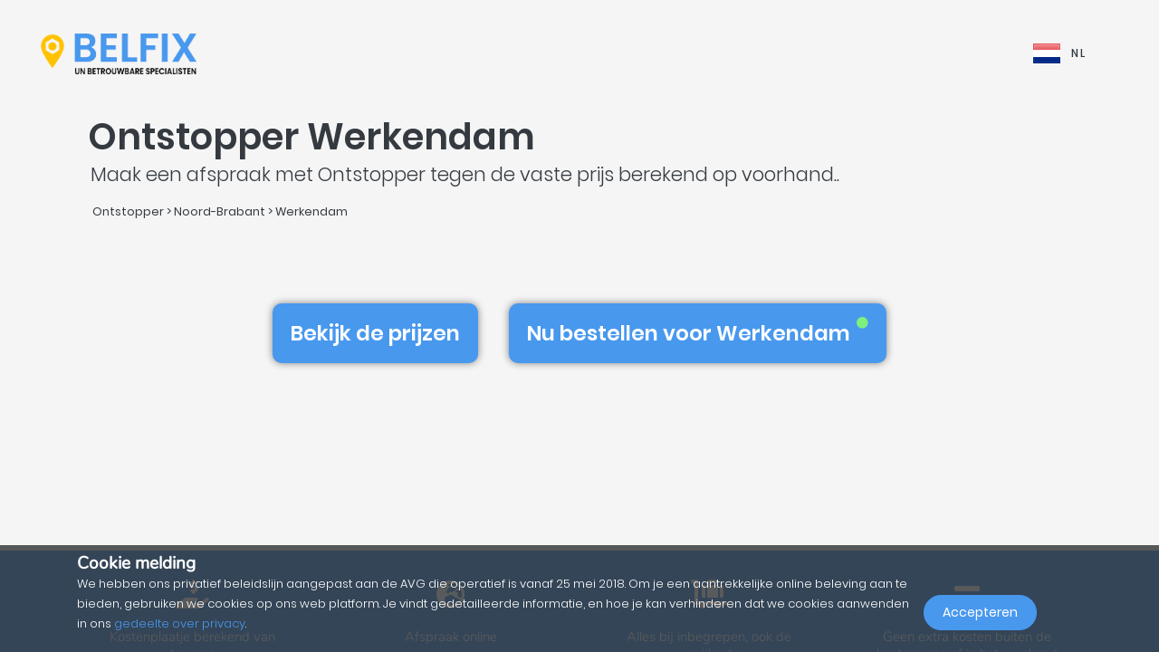

--- FILE ---
content_type: text/html; charset=UTF-8
request_url: https://belfix.nl/nl/ontstopper/noord-brabant/werkendam
body_size: 35763
content:
<!DOCTYPE html>
<html lang="nl">
    <head>
        <meta charset="UTF-8" />
        <title>De top 5 beste Ontstopper uit in{location name} | Belfix</title>
        <meta name="viewport" content="width=device-width, initial-scale=1, maximum-scale=5">
        <meta name="description" content="Voor een offerte, urgente reparatie of onderhoud met  vaste tarieven zonder verrassingen, vindt je op belfix geschikte { job_type } uit determiner location">
        <meta property="og:type" content="website">
        <meta property="og:site_name" content="Belfix">
                                        <meta name="theme-color" content="#499bea">
            <meta property="og:locale" content="nl_NL" />
            <meta property="og:type" content="article" />
            <meta property="og:title" content="De top 5 beste Ontstopper uit in{location name}">
            <meta property="og:description" content="Voor een offerte, urgente reparatie of onderhoud met  vaste tarieven zonder verrassingen, vindt je op belfix geschikte { job_type } uit determiner location">
            <meta property="og:url" content="https://belfix.nl/nl/ontstopper/noord-brabant/werkendam">
            <meta property="og:site_name" content="Belfix" />
            <meta property="og:image" content="https://belfix.nl/assets/Belfix/images/logo-mobile.png">
            <meta property="og:image:secure_url" content="https://belfix.nl/assets/Belfix/images/logo-mobile.png">
            <meta property="og:image:type" content="image/png">
            <meta property="og:image:width" content="300">
            <meta property="og:image:height" content="300">
            <meta name="twitter:card" content="summary" />
            <meta name="twitter:description" content="Voor een offerte, urgente reparatie of onderhoud met  vaste tarieven zonder verrassingen, vindt je op belfix geschikte { job_type } uit determiner location" />
            <meta name="twitter:title" content="De top 5 beste Ontstopper uit in{location name}" />
                        <link rel="manifest" href="https://belfix.nl/belfix-manifest.json">
                                                <link rel="canonical" href="/nl/ontstopper/noord-brabant/werkendam">
                                    
                        <script src="//d2wy8f7a9ursnm.cloudfront.net/v6/bugsnag.min.js"></script>
        <script>window.bugsnagClient = bugsnag("f9ec138233dde3dce35c57cc005eaaf7");</script>
                
                                        <style>
                /*!
 * Bootstrap v4.3.1 (https://getbootstrap.com/)
 * Copyright 2011-2019 The Bootstrap Authors
 * Copyright 2011-2019 Twitter, Inc.
 * Licensed under MIT (https://github.com/twbs/bootstrap/blob/master/LICENSE)
 */
/*!
 * BootstrapVue Custom CSS (https://bootstrap-vue.js.org)
 */
/*!
 * Font Awesome Free 5.13.0 by @fontawesome - https://fontawesome.com
 * License - https://fontawesome.com/license/free (Icons: CC BY 4.0, Fonts: SIL OFL 1.1, Code: MIT License)
 */
/*!
 * animate.css -https://daneden.github.io/animate.css/
 * Version - 3.7.2
 * Licensed under the MIT license - http://opensource.org/licenses/MIT
 *
 * Copyright (c) 2019 Daniel Eden
 */@keyframes a{0%{transform:rotate(0)}to{transform:rotate(2turn)}}@-webkit-keyframes fa-spin{0%{-webkit-transform:rotate(0deg);transform:rotate(0deg)}to{-webkit-transform:rotate(1turn);transform:rotate(1turn)}}@keyframes fa-spin{0%{-webkit-transform:rotate(0deg);transform:rotate(0deg)}to{-webkit-transform:rotate(1turn);transform:rotate(1turn)}}@-webkit-keyframes fadeIn{0%{opacity:0}to{opacity:1}}@keyframes fadeIn{0%{opacity:0}to{opacity:1}}@-webkit-keyframes fadeInUp{0%{opacity:0;-webkit-transform:translate3d(0,100%,0);transform:translate3d(0,100%,0)}to{opacity:1;-webkit-transform:translateZ(0);transform:translateZ(0)}}@keyframes fadeInUp{0%{opacity:0;-webkit-transform:translate3d(0,100%,0);transform:translate3d(0,100%,0)}to{opacity:1;-webkit-transform:translateZ(0);transform:translateZ(0)}}:root{--blue:#007bff;--indigo:#6610f2;--purple:#6f42c1;--pink:#e83e8c;--red:#dc3545;--orange:#fd7e14;--yellow:#ffc107;--green:#28a745;--teal:#20c997;--cyan:#17a2b8;--white:#fff;--gray:#6c757d;--gray-dark:#343a40;--primary:#007bff;--secondary:#6c757d;--success:#28a745;--info:#17a2b8;--warning:#ffc107;--danger:#dc3545;--light:#f8f9fa;--dark:#343a40;--breakpoint-xs:0;--breakpoint-sm:576px;--breakpoint-md:768px;--breakpoint-lg:992px;--breakpoint-xl:1200px;--font-family-sans-serif:-apple-system,BlinkMacSystemFont,"Segoe UI",Roboto,"Helvetica Neue",Arial,"Noto Sans",sans-serif,"Apple Color Emoji","Segoe UI Emoji","Segoe UI Symbol","Noto Color Emoji";--font-family-monospace:SFMono-Regular,Menlo,Monaco,Consolas,"Liberation Mono","Courier New",monospace}*,:after,:before{box-sizing:border-box}html{font-family:sans-serif;line-height:1.15;-webkit-text-size-adjust:100%;-webkit-tap-highlight-color:transparent;scroll-behavior:smooth;height:100%}footer,nav,section{display:block}body{margin:0;font-family:-apple-system,BlinkMacSystemFont,Segoe UI,Roboto,Helvetica Neue,Arial,Noto Sans,sans-serif,Apple Color Emoji,Segoe UI Emoji,Segoe UI Symbol,Noto Color Emoji;font-size:1rem;text-align:left;background-color:#fff}[tabindex="-1"]:focus{outline:0!important}hr,p,ul{margin-bottom:1rem}hr{box-sizing:content-box;height:0;overflow:visible;margin-top:1rem;border:0;border-top:1px solid rgba(0,0,0,.1)}h1,h2,h3,h4,h5{margin-bottom:.5rem}p,ul{margin-top:0}abbr[title]{-webkit-text-decoration:underline dotted;text-decoration:underline dotted;cursor:help;border-bottom:0;-webkit-text-decoration-skip-ink:none;text-decoration-skip-ink:none}ul ul{margin-bottom:0}b,strong{font-weight:bolder}small{font-size:80%;font-weight:400}a{text-decoration:none;background-color:transparent;-webkit-transition:.5s;-o-transition:.5s;transition:.5s;color:#4898ee}a:hover{color:#0056b3;text-decoration:underline}a:not([href]):not([tabindex]),a:not([href]):not([tabindex]):focus,a:not([href]):not([tabindex]):hover{color:inherit;text-decoration:none}a:not([href]):not([tabindex]):focus{outline:0}img,svg{vertical-align:middle}img{border-style:none}svg{overflow:hidden}table{border-collapse:collapse}th{text-align:inherit}label{display:inline-block;margin-bottom:.5rem}button{border-radius:0}button:focus{outline:1px dotted;outline:5px auto -webkit-focus-ring-color}button,input,textarea{margin:0;font-family:inherit;font-size:inherit;line-height:inherit}button,input{overflow:visible}button{text-transform:none}[type=button],button{-webkit-appearance:button}[type=button]:not(:disabled),button:not(:disabled){cursor:pointer}[type=button]::-moz-focus-inner,button::-moz-focus-inner{padding:0;border-style:none}input[type=checkbox]{box-sizing:border-box;padding:0}textarea{overflow:auto;resize:vertical}[type=number]::-webkit-inner-spin-button,[type=number]::-webkit-outer-spin-button{height:auto}::-webkit-file-upload-button{font:inherit;-webkit-appearance:button}h1{font-size:2.5rem}h2{font-size:2rem}h3{font-size:1.75rem}h4{font-size:1.5rem}h5{font-size:1.25rem}.container{width:100%;padding-right:15px;padding-left:15px;margin-right:auto;margin-left:auto}@media (min-width:576px){.container{max-width:540px}}@media (min-width:768px){.container{max-width:720px}}@media (min-width:992px){.container{max-width:960px}}@media (min-width:1200px){.container{max-width:1140px}}.container-fluid{width:100%;padding-right:15px;padding-left:15px;margin-right:auto;margin-left:auto}.row{display:-ms-flexbox;display:flex;-ms-flex-wrap:wrap;flex-wrap:wrap;margin-right:-15px;margin-left:-15px}.col,.col-3,.col-4,.col-5,.col-6,.col-8,.col-10,.col-12{position:relative;width:100%;padding-right:15px;padding-left:15px}.col-auto{position:relative;padding-right:15px;padding-left:15px}.col-lg-3,.col-lg-4,.col-lg-8,.col-md-2,.col-md-3,.col-md-4,.col-md-6,.col-md-7,.col-md-8,.col-md-9,.col-md-10,.col-md-12,.col-md-auto,.col-sm-4,.col-sm-12,.col-xl-10{position:relative;width:100%;padding-right:15px;padding-left:15px}.col{-ms-flex-preferred-size:0;flex-basis:0;-ms-flex-positive:1;flex-grow:1;max-width:100%}.col-auto{-ms-flex:0 0 auto;flex:0 0 auto;width:auto;max-width:100%}.col-3{-ms-flex:0 0 25%;flex:0 0 25%;max-width:25%}.col-4{-ms-flex:0 0 33.333333%;flex:0 0 33.333333%;max-width:33.333333%}.col-5{-ms-flex:0 0 41.666667%;flex:0 0 41.666667%;max-width:41.666667%}.col-6{-ms-flex:0 0 50%;flex:0 0 50%;max-width:50%}.col-8{-ms-flex:0 0 66.666667%;flex:0 0 66.666667%;max-width:66.666667%}.col-10{-ms-flex:0 0 83.333333%;flex:0 0 83.333333%;max-width:83.333333%}.col-12{-ms-flex:0 0 100%;flex:0 0 100%;max-width:100%}@media (min-width:576px){.col-sm-4{-ms-flex:0 0 33.333333%;flex:0 0 33.333333%;max-width:33.333333%}.col-sm-12{-ms-flex:0 0 100%;flex:0 0 100%;max-width:100%}}@media (min-width:768px){.col-md-auto{-ms-flex:0 0 auto;flex:0 0 auto;width:auto;max-width:100%}.col-md-2{-ms-flex:0 0 16.666667%;flex:0 0 16.666667%;max-width:16.666667%}.col-md-3{-ms-flex:0 0 25%;flex:0 0 25%;max-width:25%}.col-md-4{-ms-flex:0 0 33.333333%;flex:0 0 33.333333%;max-width:33.333333%}.col-md-6{-ms-flex:0 0 50%;flex:0 0 50%;max-width:50%}.col-md-7{-ms-flex:0 0 58.333333%;flex:0 0 58.333333%;max-width:58.333333%}.col-md-8{-ms-flex:0 0 66.666667%;flex:0 0 66.666667%;max-width:66.666667%}.col-md-9{-ms-flex:0 0 75%;flex:0 0 75%;max-width:75%}.col-md-10{-ms-flex:0 0 83.333333%;flex:0 0 83.333333%;max-width:83.333333%}.col-md-12{-ms-flex:0 0 100%;flex:0 0 100%;max-width:100%}}@media (min-width:992px){.col-lg-3{-ms-flex:0 0 25%;flex:0 0 25%;max-width:25%}.col-lg-4{-ms-flex:0 0 33.333333%;flex:0 0 33.333333%;max-width:33.333333%}.col-lg-8{-ms-flex:0 0 66.666667%;flex:0 0 66.666667%;max-width:66.666667%}}@media (min-width:1200px){.col-xl-10{-ms-flex:0 0 83.333333%;flex:0 0 83.333333%;max-width:83.333333%}}.form-control{display:block;width:100%;height:calc(1.5em + .75rem + 2px);font-size:1rem;line-height:1.5;color:#495057;background-color:#fff;background-clip:padding-box;border-radius:.25rem;transition:border-color .15s ease-in-out,box-shadow .15s ease-in-out}@media (prefers-reduced-motion:reduce){.form-control{transition:none}}.form-control::-ms-expand{background-color:transparent;border:0}.form-control:focus{color:#495057;background-color:#fff;outline:0;box-shadow:0 0 0 .2rem rgba(0,123,255,.25)}.form-control::-webkit-input-placeholder{color:#6c757d;opacity:1}.form-control::-moz-placeholder{color:#6c757d;opacity:1}.form-control:-ms-input-placeholder,.form-control::-ms-input-placeholder{color:#6c757d;opacity:1}.form-control::placeholder{opacity:1}.form-control:disabled{background-color:#e9ecef;opacity:1}.form-control-file{display:block;width:100%}.form-control-lg{height:calc(1.5em + 1rem + 2px);padding:.5rem 1rem;font-size:1.25rem;line-height:1.5;border-radius:.3rem}#job-type .video-hero .display-t.display-t2,textarea.form-control{height:auto}.form-row{display:-ms-flexbox;display:flex;-ms-flex-wrap:wrap;flex-wrap:wrap;margin-right:-5px;margin-left:-5px}.form-row>.col,.form-row>[class*=col-]{padding-right:5px;padding-left:5px}.form-check-input{position:absolute;margin-top:.3rem;margin-left:-1.25rem}.form-check-input:disabled~.form-check-label{color:#6c757d}.form-check-label{margin-bottom:0}.btn{display:inline-block;color:#212529;text-align:center;vertical-align:middle;-webkit-user-select:none;-moz-user-select:none;-ms-user-select:none;user-select:none;background-color:transparent;border:1px solid transparent;padding:.375rem .75rem;font-size:1rem;line-height:1.5;border-radius:.25rem}@media (prefers-reduced-motion:reduce){.btn{transition:none}}.btn:hover{color:#212529;text-decoration:none}.btn:focus{box-shadow:0 0 0 .2rem rgba(0,123,255,.25)}.btn-lg{padding:.5rem 1rem;font-size:1.25rem;line-height:1.5;border-radius:.3rem}.btn-block{display:block;width:100%}.btn-block+.btn-block{margin-top:.5rem}.alert{position:relative;padding:.75rem 1.25rem;margin-bottom:1rem;border:1px solid transparent;border-radius:.25rem}.alert-warning{color:#856404;background-color:#fff3cd;border-color:#ffeeba}.close{float:right;font-size:1.5rem;font-weight:700;line-height:1;color:#000;text-shadow:0 1px 0 #fff;opacity:.5}.close:hover{color:#000;text-decoration:none}.close:not(:disabled):not(.disabled):focus,.close:not(:disabled):not(.disabled):hover{opacity:.75}button.close{padding:0;background-color:transparent;border:0;-webkit-appearance:none;-moz-appearance:none;appearance:none}.d-none{display:none!important}.d-inline-block{display:inline-block!important}.d-block{display:block!important}@media (min-width:576px){.d-sm-inline{display:inline!important}}@media (min-width:768px){.d-md-none{display:none!important}.d-md-inline{display:inline!important}.d-md-inline-block{display:inline-block!important}.d-md-block{display:block!important}}@media (min-width:992px){.d-lg-none{display:none!important}}@media (min-width:1200px){.d-xl-inline-block{display:inline-block!important}}@media (min-width:576px){.float-sm-none{float:none!important}}@media (min-width:768px){.float-md-right{float:right!important}}.position-relative{position:relative!important}.m-0{margin:0!important}.mr-0{margin-right:0!important}.ml-0{margin-left:0!important}.mt-1{margin-top:.25rem!important}.mr-1{margin-right:.25rem!important}.mt-2{margin-top:.5rem!important}.mr-2{margin-right:.5rem!important}.mb-2{margin-bottom:.5rem!important}.ml-2{margin-left:.5rem!important}.mt-3{margin-top:1rem!important}.mb-3{margin-bottom:1rem!important}.p-0{padding:0!important}.pb-0{padding-bottom:0!important}.p-1{padding:.25rem!important}.pt-1{padding-top:.25rem!important}.pb-1{padding-bottom:.25rem!important}.p-2{padding:.5rem!important}.pt-2{padding-top:.5rem!important}.pr-2{padding-right:.5rem!important}.pb-2{padding-bottom:.5rem!important}.pl-2{padding-left:.5rem!important}.p-3{padding:1rem!important}.pr-3{padding-right:1rem!important}.pl-3{padding-left:1rem!important}.p-4{padding:1.5rem!important}.pt-4{padding-top:1.5rem!important}.pb-4{padding-bottom:1.5rem!important}.pb-5{padding-bottom:3rem!important}.pl-5{padding-left:3rem!important}.mr-auto{margin-right:auto!important}.ml-auto{margin-left:auto!important}@media (min-width:768px){.p-md-0{padding:0!important}}.text-left{text-align:left!important}.text-right{text-align:right!important}.text-center{text-align:center!important}@media (min-width:768px){.text-md-center{text-align:center!important}}@media (min-width:1200px){.text-xl-center{text-align:center!important}}.text-white{color:#fff!important}.text-dark{color:#343a40!important}a.text-dark:focus,a.text-dark:hover{color:#121416!important}.multiselect__spinner{position:absolute;right:1px;top:1px;width:48px;height:35px;background:#fff;display:block}.multiselect__spinner:after,.multiselect__spinner:before{position:absolute;content:"";top:50%;left:50%;margin:-8px 0 0 -8px;width:16px;height:16px;border-radius:100%;border:2px solid transparent;border-top-color:#41b883;box-shadow:0 0 0 1px transparent;animation:a 2.4s cubic-bezier(.41,.26,.2,.62);animation-iteration-count:infinite}.multiselect__spinner:after{animation:a 2.4s cubic-bezier(.51,.09,.21,.8)}.multiselect,.multiselect__input,.multiselect__single{font-family:inherit;font-size:16px;-ms-touch-action:manipulation;touch-action:manipulation}.multiselect{box-sizing:content-box;display:block;position:relative;width:100%;min-height:40px;text-align:left;color:#35495e}.multiselect *{box-sizing:border-box}.multiselect:focus{outline:0}.multiselect__input{padding:0 0 0 5px;margin-bottom:8px}.multiselect__input,.multiselect__single{position:relative;display:inline-block;min-height:20px;line-height:20px;border:0;border-radius:5px;background:#fff;width:100%;transition:border .1s ease;box-sizing:border-box;vertical-align:top}.multiselect__input:-ms-input-placeholder{color:#35495e}.multiselect__input::placeholder{color:#35495e}.multiselect__input:hover,.multiselect__single:hover{border-color:#cfcfcf}.multiselect__input:focus,.multiselect__single:focus{border-color:#a8a8a8;outline:0}.multiselect__single{padding:0 0 0 5px;margin-bottom:8px}.multiselect__tags-wrap{display:inline}.multiselect__tags{min-height:40px;display:block;padding:8px 40px 0 8px;border-radius:5px;border:1px solid #e8e8e8;background:#fff;font-size:14px}.multiselect__select{line-height:16px;box-sizing:border-box;display:block;margin:0;text-decoration:none;cursor:pointer;position:absolute;width:40px;height:38px;right:1px;top:1px;padding:4px 8px;text-align:center;transition:transform .2s ease}.multiselect__select:before{position:relative;right:0;top:65%;color:#999;margin-top:4px;border-color:#999 transparent transparent;border-style:solid;border-width:5px 5px 0;content:""}.multiselect__placeholder{color:#adadad;display:inline-block;margin-bottom:10px;padding-top:2px}.multiselect__content-wrapper{position:absolute;display:block;background:#fff;width:100%;max-height:240px;overflow:auto;border:1px solid #e8e8e8;border-top:none;border-bottom-left-radius:5px;border-bottom-right-radius:5px;z-index:1;-webkit-overflow-scrolling:touch}.multiselect__content{list-style:none;display:inline-block;padding:0;margin:0;min-width:100%;vertical-align:top}.multiselect__content::webkit-scrollbar{display:none}.multiselect__element{display:block}.multiselect__option{display:block;padding:12px;min-height:40px;line-height:16px;text-decoration:none;text-transform:none;vertical-align:middle;position:relative;cursor:pointer;white-space:nowrap}.multiselect__option:after{top:0;right:0;position:absolute;line-height:40px;padding-right:12px;padding-left:20px;font-size:13px}.multiselect__option--highlight{background:#41b883;outline:0;color:#fff}.multiselect__option--highlight:after{content:attr(data-select);background:#41b883;color:#fff}@font-face{font-family:Poppins;font-style:normal;font-display:swap;font-weight:300;src:local("Poppins Light"),local("Poppins-Light"),url(https://fonts.gstatic.com/s/poppins/v5/pxiByp8kv8JHgFVrLDz8Z11lFd2JQEl8qw.woff2) format("woff2");unicode-range:U+0900-097f,U+1cd0-1cf6,U+1cf8-1cf9,U+200c-200d,U+20a8,U+20b9,U+25cc,U+a830-a839,U+a8e0-a8fb}@font-face{font-family:Poppins;font-style:normal;font-display:swap;font-weight:300;src:local("Poppins Light"),local("Poppins-Light"),url(https://fonts.gstatic.com/s/poppins/v5/pxiByp8kv8JHgFVrLDz8Z1JlFd2JQEl8qw.woff2) format("woff2");unicode-range:U+0100-024f,U+0259,U+1e??,U+2020,U+20a0-20ab,U+20ad-20cf,U+2113,U+2c60-2c7f,U+a720-a7ff}@font-face{font-family:Poppins;font-style:normal;font-display:swap;font-weight:300;src:local("Poppins Light"),local("Poppins-Light"),url(https://fonts.gstatic.com/s/poppins/v5/pxiByp8kv8JHgFVrLDz8Z1xlFd2JQEk.woff2) format("woff2");unicode-range:U+00??,U+0131,U+0152-0153,U+02bb-02bc,U+02c6,U+02da,U+02dc,U+2000-206f,U+2074,U+20ac,U+2122,U+2191,U+2193,U+2212,U+2215,U+feff,U+fffd}@font-face{font-family:Poppins;font-style:normal;font-display:swap;font-weight:400;src:local("Poppins Regular"),local("Poppins-Regular"),url(https://fonts.gstatic.com/s/poppins/v5/pxiEyp8kv8JHgFVrJJbecnFHGPezSQ.woff2) format("woff2");unicode-range:U+0900-097f,U+1cd0-1cf6,U+1cf8-1cf9,U+200c-200d,U+20a8,U+20b9,U+25cc,U+a830-a839,U+a8e0-a8fb}@font-face{font-family:Poppins;font-style:normal;font-display:swap;font-weight:400;src:local("Poppins Regular"),local("Poppins-Regular"),url(https://fonts.gstatic.com/s/poppins/v5/pxiEyp8kv8JHgFVrJJnecnFHGPezSQ.woff2) format("woff2");unicode-range:U+0100-024f,U+0259,U+1e??,U+2020,U+20a0-20ab,U+20ad-20cf,U+2113,U+2c60-2c7f,U+a720-a7ff}@font-face{font-family:Poppins;font-style:normal;font-display:swap;font-weight:400;src:local("Poppins Regular"),local("Poppins-Regular"),url(https://fonts.gstatic.com/s/poppins/v5/pxiEyp8kv8JHgFVrJJfecnFHGPc.woff2) format("woff2");unicode-range:U+00??,U+0131,U+0152-0153,U+02bb-02bc,U+02c6,U+02da,U+02dc,U+2000-206f,U+2074,U+20ac,U+2122,U+2191,U+2193,U+2212,U+2215,U+feff,U+fffd}@font-face{font-family:Poppins;font-style:normal;font-display:swap;font-weight:500;src:local("Poppins Medium"),local("Poppins-Medium"),url(https://fonts.gstatic.com/s/poppins/v5/pxiByp8kv8JHgFVrLGT9Z11lFd2JQEl8qw.woff2) format("woff2");unicode-range:U+0900-097f,U+1cd0-1cf6,U+1cf8-1cf9,U+200c-200d,U+20a8,U+20b9,U+25cc,U+a830-a839,U+a8e0-a8fb}@font-face{font-family:Poppins;font-style:normal;font-display:swap;font-weight:500;src:local("Poppins Medium"),local("Poppins-Medium"),url(https://fonts.gstatic.com/s/poppins/v5/pxiByp8kv8JHgFVrLGT9Z1JlFd2JQEl8qw.woff2) format("woff2");unicode-range:U+0100-024f,U+0259,U+1e??,U+2020,U+20a0-20ab,U+20ad-20cf,U+2113,U+2c60-2c7f,U+a720-a7ff}@font-face{font-family:Poppins;font-style:normal;font-display:swap;font-weight:500;src:local("Poppins Medium"),local("Poppins-Medium"),url(https://fonts.gstatic.com/s/poppins/v5/pxiByp8kv8JHgFVrLGT9Z1xlFd2JQEk.woff2) format("woff2");unicode-range:U+00??,U+0131,U+0152-0153,U+02bb-02bc,U+02c6,U+02da,U+02dc,U+2000-206f,U+2074,U+20ac,U+2122,U+2191,U+2193,U+2212,U+2215,U+feff,U+fffd}@font-face{font-family:Poppins;font-style:normal;font-display:swap;font-weight:600;src:local("Poppins SemiBold"),local("Poppins-SemiBold"),url(https://fonts.gstatic.com/s/poppins/v5/pxiByp8kv8JHgFVrLEj6Z11lFd2JQEl8qw.woff2) format("woff2");unicode-range:U+0900-097f,U+1cd0-1cf6,U+1cf8-1cf9,U+200c-200d,U+20a8,U+20b9,U+25cc,U+a830-a839,U+a8e0-a8fb}@font-face{font-family:Poppins;font-style:normal;font-display:swap;font-weight:600;src:local("Poppins SemiBold"),local("Poppins-SemiBold"),url(https://fonts.gstatic.com/s/poppins/v5/pxiByp8kv8JHgFVrLEj6Z1JlFd2JQEl8qw.woff2) format("woff2");unicode-range:U+0100-024f,U+0259,U+1e??,U+2020,U+20a0-20ab,U+20ad-20cf,U+2113,U+2c60-2c7f,U+a720-a7ff}@font-face{font-family:Poppins;font-style:normal;font-display:swap;font-weight:600;src:local("Poppins SemiBold"),local("Poppins-SemiBold"),url(https://fonts.gstatic.com/s/poppins/v5/pxiByp8kv8JHgFVrLEj6Z1xlFd2JQEk.woff2) format("woff2");unicode-range:U+00??,U+0131,U+0152-0153,U+02bb-02bc,U+02c6,U+02da,U+02dc,U+2000-206f,U+2074,U+20ac,U+2122,U+2191,U+2193,U+2212,U+2215,U+feff,U+fffd}@font-face{font-family:Nunito;font-style:normal;font-display:swap;font-weight:200;src:local("Nunito ExtraLight"),local("Nunito-ExtraLight"),url(https://fonts.gstatic.com/s/nunito/v9/XRXW3I6Li01BKofA-seUbuvIWzgPDEtj.woff2) format("woff2");unicode-range:U+0102-0103,U+0110-0111,U+1ea0-1ef9,U+20ab}@font-face{font-family:Nunito;font-style:normal;font-display:swap;font-weight:200;src:local("Nunito ExtraLight"),local("Nunito-ExtraLight"),url(https://fonts.gstatic.com/s/nunito/v9/XRXW3I6Li01BKofA-seUb-vIWzgPDEtj.woff2) format("woff2");unicode-range:U+0100-024f,U+0259,U+1e??,U+2020,U+20a0-20ab,U+20ad-20cf,U+2113,U+2c60-2c7f,U+a720-a7ff}@font-face{font-family:Nunito;font-style:normal;font-display:swap;font-weight:200;src:local("Nunito ExtraLight"),local("Nunito-ExtraLight"),url(https://fonts.gstatic.com/s/nunito/v9/XRXW3I6Li01BKofA-seUYevIWzgPDA.woff2) format("woff2");unicode-range:U+00??,U+0131,U+0152-0153,U+02bb-02bc,U+02c6,U+02da,U+02dc,U+2000-206f,U+2074,U+20ac,U+2122,U+2191,U+2193,U+2212,U+2215,U+feff,U+fffd}@font-face{font-family:Nunito;font-style:normal;font-display:swap;font-weight:300;src:local("Nunito Light"),local("Nunito-Light"),url(https://fonts.gstatic.com/s/nunito/v9/XRXW3I6Li01BKofAnsSUbuvIWzgPDEtj.woff2) format("woff2");unicode-range:U+0102-0103,U+0110-0111,U+1ea0-1ef9,U+20ab}@font-face{font-family:Nunito;font-style:normal;font-display:swap;font-weight:300;src:local("Nunito Light"),local("Nunito-Light"),url(https://fonts.gstatic.com/s/nunito/v9/XRXW3I6Li01BKofAnsSUb-vIWzgPDEtj.woff2) format("woff2");unicode-range:U+0100-024f,U+0259,U+1e??,U+2020,U+20a0-20ab,U+20ad-20cf,U+2113,U+2c60-2c7f,U+a720-a7ff}@font-face{font-family:Nunito;font-style:normal;font-display:swap;font-weight:300;src:local("Nunito Light"),local("Nunito-Light"),url(https://fonts.gstatic.com/s/nunito/v9/XRXW3I6Li01BKofAnsSUYevIWzgPDA.woff2) format("woff2");unicode-range:U+00??,U+0131,U+0152-0153,U+02bb-02bc,U+02c6,U+02da,U+02dc,U+2000-206f,U+2074,U+20ac,U+2122,U+2191,U+2193,U+2212,U+2215,U+feff,U+fffd}@font-face{font-family:Nunito;font-style:normal;font-display:swap;font-weight:400;src:local("Nunito Regular"),local("Nunito-Regular"),url(https://fonts.gstatic.com/s/nunito/v9/XRXV3I6Li01BKofIOuaBTMnFcQIG.woff2) format("woff2");unicode-range:U+0102-0103,U+0110-0111,U+1ea0-1ef9,U+20ab}@font-face{font-family:Nunito;font-style:normal;font-display:swap;font-weight:400;src:local("Nunito Regular"),local("Nunito-Regular"),url(https://fonts.gstatic.com/s/nunito/v9/XRXV3I6Li01BKofIO-aBTMnFcQIG.woff2) format("woff2");unicode-range:U+0100-024f,U+0259,U+1e??,U+2020,U+20a0-20ab,U+20ad-20cf,U+2113,U+2c60-2c7f,U+a720-a7ff}@font-face{font-family:Nunito;font-style:normal;font-display:swap;font-weight:400;src:local("Nunito Regular"),local("Nunito-Regular"),url(https://fonts.gstatic.com/s/nunito/v9/XRXV3I6Li01BKofINeaBTMnFcQ.woff2) format("woff2");unicode-range:U+00??,U+0131,U+0152-0153,U+02bb-02bc,U+02c6,U+02da,U+02dc,U+2000-206f,U+2074,U+20ac,U+2122,U+2191,U+2193,U+2212,U+2215,U+feff,U+fffd}.fa,.fab,.far,.fas{-moz-osx-font-smoothing:grayscale;-webkit-font-smoothing:antialiased;display:inline-block;font-style:normal;font-variant:normal;text-rendering:auto;line-height:1}.fa-2x{font-size:2em}.fa-5x{font-size:5em}.fa-7x{font-size:7em}.fa-spin{-webkit-animation:fa-spin 2s linear infinite;animation:fa-spin 2s linear infinite}:root .fa-flip-both,:root .fa-flip-horizontal,:root .fa-flip-vertical,:root .fa-rotate-90,:root .fa-rotate-180,:root .fa-rotate-270{-webkit-filter:none;filter:none}.fa-angle-down:before{content:"\F107"}.fa-angle-right:before{content:"\F105"}.fa-briefcase:before{content:"\F0B1"}.fa-building:before{content:"\F1AD"}.fa-check-circle:before{content:"\F058"}.fa-chevron-right:before{content:"\F054"}.fa-circle:before{content:"\F111"}.fa-circle-notch:before{content:"\F1CE"}.fa-city:before{content:"\F64F"}.fa-equals:before{content:"\F52C"}.fa-exclamation-triangle:before{content:"\F071"}.fa-facebook-square:before{content:"\F082"}.fa-globe-europe:before{content:"\F7A2"}.fa-hand-holding-usd:before{content:"\F4C0"}.fa-luggage-cart:before{content:"\F59D"}.fa-map-marked:before{content:"\F59F"}.fa-question-circle:before{content:"\F059"}.fa-shopping-basket:before{content:"\F291"}.fa-sliders-h:before{content:"\F1DE"}.fa-smile:before{content:"\F118"}.fa-spinner:before{content:"\F110"}.fa-star:before{content:"\F005"}.fa-ticket-alt:before{content:"\F3FF"}.fa-times:before{content:"\F00D"}.fa-times-circle:before{content:"\F057"}.fa-toolbox:before{content:"\F552"}.fa-tools:before{content:"\F7D9"}.fa-user:before{content:"\F007"}.fa-user-tie:before{content:"\F508"}.fa-wrench:before{content:"\F0AD"}@font-face{font-family:Font Awesome\ 5 Brands;font-style:normal;font-weight:400;font-display:block;src:url(/build/fonts/fa-brands-400.c1868c95.eot);src:url(/build/fonts/fa-brands-400.c1868c95.eot?#iefix) format("embedded-opentype"),url(/build/fonts/fa-brands-400.a06da7f0.woff2) format("woff2"),url(/build/fonts/fa-brands-400.ec3cfdde.woff) format("woff"),url(/build/fonts/fa-brands-400.13685372.ttf) format("truetype"),url(/build/images/fa-brands-400.0cb5a5c0.svg#fontawesome) format("svg")}.fa,.fab,.far,.fas{font-family:Font Awesome\ 5 Brands;font-weight:400}@font-face{font-family:Font Awesome\ 5 Free;font-style:normal;font-weight:400;font-display:block;src:url(/build/fonts/fa-regular-400.261d666b.eot);src:url(/build/fonts/fa-regular-400.261d666b.eot?#iefix) format("embedded-opentype"),url(/build/fonts/fa-regular-400.c20b5b73.woff2) format("woff2"),url(/build/fonts/fa-regular-400.f89ea91e.woff) format("woff"),url(/build/fonts/fa-regular-400.db78b935.ttf) format("truetype"),url(/build/images/fa-regular-400.89ffa3ab.svg#fontawesome) format("svg")}.fa,.far,.fas{font-family:Font Awesome\ 5 Free}@font-face{font-family:Font Awesome\ 5 Free;font-style:normal;font-weight:900;font-display:block;src:url(/build/fonts/fa-solid-900.a0369ea5.eot);src:url(/build/fonts/fa-solid-900.a0369ea5.eot?#iefix) format("embedded-opentype"),url(/build/fonts/fa-solid-900.b15db15f.woff2) format("woff2"),url(/build/fonts/fa-solid-900.bea989e8.woff) format("woff"),url(/build/fonts/fa-solid-900.1ab236ed.ttf) format("truetype"),url(/build/images/fa-solid-900.ec763292.svg#fontawesome) format("svg")}.fa,.fas{font-weight:900}.fadeIn{-webkit-animation-name:fadeIn;animation-name:fadeIn}.fadeInUp{-webkit-animation-name:fadeInUp;animation-name:fadeInUp}.animated{-webkit-animation-duration:1s;animation-duration:1s;-webkit-animation-fill-mode:both;animation-fill-mode:both}.animated.fast{-webkit-animation-duration:.8s;animation-duration:.8s}.animated.faster{-webkit-animation-duration:.5s;animation-duration:.5s}@media (prefers-reduced-motion:reduce),(print){.animated{-webkit-animation-duration:1ms!important;animation-duration:1ms!important;-webkit-transition-duration:1ms!important;transition-duration:1ms!important;-webkit-animation-iteration-count:1!important;animation-iteration-count:1!important}}body{font-family:Poppins,Arial,sans-serif;font-weight:300;font-size:16px;line-height:2;color:grey;background:#f5f5f5}#page,body{height:100%}#page{position:relative;overflow-x:hidden;width:100%;-webkit-transition:.5s;-o-transition:.5s;transition:.5s}a:hover{outline:0;text-decoration:none}a:active{color:#4aca85}a:active,a:focus{outline:0;text-decoration:none}p{margin-bottom:20px}h1,h2,h3,h4,h5{color:#303133;font-family:Nunito,sans-serif;font-weight:400;margin:0 0 20px;line-height:1.3}::-webkit-selection{background:#4aca85}::-moz-selection{background:#4aca85}::selection{background:#4aca85}.colorlib-nav{position:absolute;top:0;left:0;right:0;margin:0 auto}@media screen and (max-width:1080px){.colorlib-nav{margin:0}}.colorlib-nav .top-menu{padding:30px}@media screen and (max-width:1080px){.colorlib-nav .top-menu{padding:28px 1em}}.colorlib-nav #colorlib-logo,.colorlib-nav ul li{font-size:20px;padding:0;text-transform:uppercase;font-weight:700}#checkout #services .services .desc h3,#checkout #services .services .icon i,#job-type #services .services .desc h3,#job-type #services .services .icon i,.colorlib-nav #colorlib-logo a,.colorlib-nav ul li a:hover{color:#fff}@media screen and (max-width:1080px){.colorlib-nav .menu-1{display:none}}#colorlib-offcanvas ul{padding:0;margin:0}.colorlib-nav ul{margin:0}.colorlib-nav ul li{padding:8px 0;margin:0;list-style:none;display:inline;font-weight:500;font-size:12px;letter-spacing:2px}.colorlib-nav ul li a{position:relative;padding:20px 12px;-webkit-transition:.5s;-o-transition:.5s;transition:.5s}.video-hero{background-size:cover;position:relative;background-repeat:no-repeat;z-index:0}@media screen and (max-width:1080px){.video-hero{heifght:inherit;padding:3em 0}}.video-hero .overlay{position:absolute;top:0;bottom:0;left:0;right:0;opacity:.95;background:#499bea;background:-moz-linear-gradient(-45deg,#499bea 0,#798eea 100%);background:-webkit-gradient(left top,right bottom,color-stop(0,#499bea),color-stop(100%,#798eea));background:-webkit-linear-gradient(-45deg,#499bea,#798eea);background:-o-linear-gradient(-45deg,#499bea 0,#798eea 100%);background:-ms-linear-gradient(-45deg,#499bea 0,#798eea 100%);background:-webkit-linear-gradient(315deg,#499bea,#798eea);background:-o-linear-gradient(315deg,#499bea 0,#798eea 100%);background:linear-gradient(135deg,#499bea,#798eea);filter:progid:DXImageTransform.Microsoft.gradient(startColorstr="#499bea",endColorstr="#798eea",GradientType=1);z-index:1}.video-hero .display-t{display:table;height:700px;width:100%;position:relative;z-index:2}@media screen and (max-width:1080px){.video-hero .display-t{height:600px}}.video-hero .display-t.display-t2{height:500px}.video-hero .display-tc{display:table-cell;vertical-align:middle}.video-hero .display-tc h1,.video-hero .display-tc h2{color:#fff;font-size:60px;margin-bottom:20px;font-weight:300}@media screen and (max-width:1080px){.video-hero .display-tc h2{font-size:34px}}.video-hero .display-tc p{font-family:Nunito,sans-serif;color:#fff;font-weight:200;font-size:30px}.video-hero .display-tc p.breadcrumbs{font-size:14px}.video-hero .display-tc p.breadcrumbs span{padding-right:10px;color:hsla(0,0%,100%,.5)}.colorlib-nav ul li a,.video-hero .display-tc p.breadcrumbs span a{color:hsla(0,0%,100%,.9)}.video-hero .display-tc .btn-custom{font-size:16px}.colorlib-services{clear:both}.services{margin-bottom:2em;position:relative;z-index:0;padding:0 1em}@media screen and (max-width:1080px){.services{margin-bottom:3em}}.services .icon{position:relative;margin-bottom:15px;display:inline-block}.services .icon i{font-size:2em;color:#798eea;z-index:1}.form-control,.services .desc h3{font-size:26px;font-weight:300}.form-control{-moz-box-shadow:none;-ms-box-shadow:none;-o-box-shadow:none;border:1px solid #f0f0f0;font-size:16px!important;-webkit-border-radius:0;-moz-border-radius:0;-ms-border-radius:0;border-radius:0}.form-control,.form-control:active,.form-control:focus{-webkit-box-shadow:none;box-shadow:none;background:#fff}.form-control:active,.form-control:focus{border:1px solid #e6e6e6}input[type=email],input[type=file],input[type=number],input[type=text]{height:50px}#colorlib-footer{background:#303133;color:hsla(0,0%,100%,.6)!important}#colorlib-footer .colorlib-widget p{font-size:13px}@media screen and (max-width:1080px){#colorlib-footer .colorlib-widget{margin-bottom:40px;width:100%;float:left}}#colorlib-offcanvas{position:absolute;z-index:1901;width:270px;background:#1a1a1a;right:0;top:0;bottom:0;padding:75px 40px 40px;overflow-y:auto;display:none;-moz-transform:translateX(270px);-webkit-transform:translateX(270px);-ms-transform:translateX(270px);-o-transform:translateX(270px);transform:translateX(270px);-webkit-transition:.5s;-o-transition:.5s;transition:.5s}@media screen and (max-width:1080px){#colorlib-offcanvas{display:block}}#colorlib-offcanvas a{color:hsla(0,0%,100%,.5)}#colorlib-offcanvas a:hover{color:hsla(0,0%,100%,.8)}#colorlib-offcanvas ul li{padding:0;margin:0;list-style:none}.colorlib-nav-toggle{cursor:pointer;text-decoration:none;top:1.2em!important;position:absolute;right:0;padding:6px 0 0;margin:0 auto;display:none;height:44px;width:44px;z-index:2001;border-bottom:none!important}.colorlib-nav-toggle:active,.colorlib-nav-toggle:focus,.colorlib-nav-toggle:hover{outline:0;border-bottom:none!important}.colorlib-nav-toggle i,.colorlib-nav-toggle i:after,.colorlib-nav-toggle i:before{width:25px;height:2px;background:#252525;-webkit-transition:all .2s ease-out;-o-transition:all .2s ease-out;transition:all .2s ease-out}.colorlib-nav-toggle i{position:relative;display:inline-block;color:#252525;font:700 14px/.4 Helvetica;text-transform:uppercase;text-indent:-55px}.colorlib-nav-toggle i:after,.colorlib-nav-toggle i:before{content:"";position:absolute;left:0}.colorlib-nav-toggle.colorlib-nav-white>i{color:#fff;background:#fff}.colorlib-nav-toggle.colorlib-nav-white>i:after,.colorlib-nav-toggle.colorlib-nav-white>i:before{background:#fff}.colorlib-nav-toggle i:before{top:-7px}.colorlib-nav-toggle i:after{bottom:-7px}.colorlib-nav-toggle:hover i:before{top:-10px}.colorlib-nav-toggle:hover i:after{bottom:-10px}@media screen and (max-width:1080px){.colorlib-nav-toggle{display:block}}.btn{margin-right:4px;margin-bottom:4px;font-size:14px;font-weight:400;-webkit-border-radius:30px;-moz-border-radius:30px;-ms-border-radius:30px;border-radius:30px;-webkit-transition:.5s;-o-transition:.5s;transition:.5s;padding:8px 20px}.btn.btn-lg{padding:18px 36px!important}.btn:active,.btn:focus,.btn:hover{-webkit-box-shadow:none!important;box-shadow:none!important;outline:0!important}.row-pb-lg{padding-bottom:7em!important}.f32 .flag{display:inline-block;height:32px;width:32px;vertical-align:text-top;line-height:32px;background:url(/build/images/flags32.2e6ce38f.png) no-repeat}.f32 .ad{background-position:0 -704px}.f32 .al{background-position:0 -864px}.f32 .at{background-position:0 -1056px}.f32 .ba{background-position:0 -1216px}.f32 .be{background-position:0 -1312px}.f32 .bg{background-position:0 -1376px}.f32 .by{background-position:0 -1728px}.f32 .cy{background-position:0 -2240px}.f32 .cz{background-position:0 -2272px}.f32 .de{background-position:0 -2304px}.f32 .dk{background-position:0 -2368px}.f32 .ee{background-position:0 -2528px}.f32 .es{background-position:0 -2656px}.f32 .fi{background-position:0 -2720px}.f32 .fr{background-position:0 -2848px}.f32 .gb{background-position:0 -2912px}.f32 .gr{background-position:0 -3264px}.f32 .hr{background-position:0 -3488px}.f32 .hu{background-position:0 -3552px}.f32 .ie{background-position:0 -3616px}.f32 .is{background-position:0 -3808px}.f32 .it{background-position:0 -3840px}.f32 .li{background-position:0 -4448px}.f32 .lt{background-position:0 -4576px}.f32 .lu{background-position:0 -4608px}.f32 .lv{background-position:0 -4640px}.f32 .md{background-position:0 -4736px}.f32 .me{background-position:0 -4768px}.f32 .mk{background-position:0 -4864px}.f32 .mt{background-position:0 -5120px}.f32 .nl{background-position:0 -5504px}.f32 .no{background-position:0 -5536px}.f32 .pl{background-position:0 -5888px}.f32 .pt{background-position:0 -5984px}.f32 .ro{background-position:0 -6144px}.f32 .rs{background-position:0 -6176px}.f32 .ru{background-position:0 -6208px}.f32 .se{background-position:0 -6400px}.f32 .si{background-position:0 -6464px}.f32 .sk{background-position:0 -6496px}.f32 .ua{background-position:0 -7264px}.multiselect .multiselect__element .multiselect__option.multiselect__option--highlight:after{background:0 0!important;color:#35495e}.multiselect .multiselect__tags{height:fit-content}.vue-slider-rail{background-color:#ccc;border-radius:15px}.vue-slider-process{background-color:#3498db;border-radius:15px}.vue-slider-dot-handle{cursor:pointer;width:100%;height:100%;border-radius:50%;background-color:#fff;box-sizing:border-box;box-shadow:.5px .5px 2px 1px rgba(0,0,0,.32)}.vue-slider-dot-tooltip-inner{font-size:14px;white-space:nowrap;padding:2px 5px;min-width:20px;text-align:center;color:#fff;border-radius:5px;border-color:#3498db;background-color:#3498db;box-sizing:content-box}.vue-slider-dot-tooltip-inner:after{content:"";position:absolute}.vue-slider-dot-tooltip-inner-top:after{top:100%;left:50%;transform:translate(-50%);height:0;width:0;border:5px solid transparent;border-top-color:inherit}.form-control::placeholder,input[type=email]::placeholder,input[type=number]::placeholder,input[type=text]::placeholder,textarea::placeholder{color:#b6b6b6}input[type=number]{-moz-appearance:textfield}input[type=number]::-webkit-inner-spin-button,input[type=number]::-webkit-outer-spin-button{-webkit-appearance:none;margin:0}input[type=file]{padding:1rem 1rem 4rem!important}a:focus,a:hover{color:#5093eb}label.form-check-label{position:relative}label.form-check-label input[type=checkbox].form-check-input{position:absolute;opacity:0;cursor:pointer;height:0;width:0}label.form-check-label .form-check-input-check-mark{position:absolute;top:calc(50% - 13px);left:.75rem;height:25px;width:25px;background-color:#fff;border:1px solid #ccc;box-shadow:inset 0 0 5px 1px #eee}label.form-check-label .form-check-input-check-mark:after{content:"";position:absolute;display:none;left:9px;top:5px;width:6px;height:13px;border:solid #fff;border-width:0 3px 3px 0;-webkit-transform:rotate(45deg);-ms-transform:rotate(45deg);transform:rotate(45deg)}label.form-check-label input[type=checkbox].form-check-input:checked~.form-check-input-check-mark{background-color:#4898ee;box-shadow:none}label.form-check-label input[type=checkbox].form-check-input:checked~.form-check-input-check-mark:after{display:block}::-webkit-selection{color:inherit;background:#accef7}::-moz-selection{color:inherit;background:#b4d5ff}::selection{color:inherit;background:#b4d5ff}.colorlib-nav ul li,span.nobr{white-space:nowrap!important}.colorlib-nav{z-index:999}.colorlib-nav #colorlib-logo{width:250px;margin:7px 0 0}.colorlib-nav #colorlib-logo a{position:static}.colorlib-nav #colorlib-logo a img{display:inline-block;width:auto;height:45px;position:absolute;top:7px}.colorlib-nav ul{padding:5px 0 0}#colorlib-offcanvas ul.mobileMenu a{padding:10px 0;display:inline-block;color:hsla(0,0%,100%,.75)}#mobileMenuOffset{display:none}@media (max-width:768px){.colorlib-nav .top-menu{padding:14px .5em}.colorlib-nav-toggle{top:0!important}}.colorlib-nav ul.languagepicker{display:inline-block;padding:0;width:60px;height:40px;overflow:hidden;transition:all .3s ease;margin:5px 50px 10px 20px;vertical-align:top;float:right;max-width:75px}.colorlib-nav ul.languagepicker:hover{height:135px}.colorlib-nav ul.languagepicker a{color:#000;text-decoration:none;text-transform:uppercase;padding:0}.colorlib-nav ul.languagepicker li{line-height:15px;width:60px;display:inline-block!important;padding:0}.colorlib-nav ul.languagepicker li>span{cursor:default;position:relative;width:60px;padding:0;display:inline-block;text-align:left}.colorlib-nav ul.languagepicker a:first-child li{border:0}.colorlib-nav ul.languagepicker li>span ul.f32{padding:0;margin:0;text-align:left;display:inline-block}.colorlib-nav ul.languagepicker li>span ul.f32 li.flag{width:32px}.colorlib-nav ul.languagepicker li>span>span{position:absolute;right:0;top:8px}#colorlib-offcanvas .languagepicker,#colorlib-offcanvas .languagepicker:hover{height:auto;width:100%;float:none;max-width:none;border:0;border-top:1px solid grey;padding:20px 0 0}#colorlib-offcanvas .languagepicker li{display:inline-block;margin-left:15px}#colorlib-offcanvas .languagepicker li:first-child,ul.footer-language-selector li:first-child,ul.footer-links li:first-child{margin-left:0}#colorlib-offcanvas .languagepicker li:hover{border-bottom:1px solid hsla(0,0%,100%,.5)}#colorlib-offcanvas .languagepicker li a{color:hsla(0,0%,100%,.75)}#cookie_message{position:fixed;bottom:0;background:rgba(48,49,51,.8);z-index:999;display:none}#cookie_message h3{font-size:19px;margin:0;font-weight:900}#cookie_message p{font-size:13px;line-height:1.4pc}#app,#colorlib-footer,#cookie_message .accept,#jobTypeApp{position:relative}#cookie_message .accept button{position:absolute;left:0;bottom:20px}@media (max-width:1200px){#cookie_message p{line-height:1pc;margin-bottom:10px}#cookie_message .accept button{bottom:30px}}@media (max-width:991px){#cookie_message .accept button{bottom:40px}}@media (max-width:768px){#cookie_message .container{max-width:100%}#cookie_message .accept button{position:static;margin-bottom:20px}}#colorlib-footer{padding-top:2em;z-index:9}#colorlib-footer #footer-logo{width:250px}#colorlib-footer #footer-logo a{font-family:Poppins,Arial,sans-serif;line-height:2;position:relative;color:#fff;text-transform:uppercase;font-weight:700;display:block}#colorlib-footer #footer-logo a img{display:inline-block;width:auto;height:45px;position:absolute;top:0}#colorlib-footer ul.footer-social-platforms{display:inline-block;padding-left:5px;margin-left:5px;margin-bottom:0}#colorlib-footer ul.footer-social-platforms li{display:inline-block;margin:0}#colorlib-footer ul.footer-social-platforms li a{font-size:22px}#colorlib-footer ul.footer-social-platforms li a.facebook i{vertical-align:-2px}#colorlib-footer .col-md-9{text-align:right}p.footer-copyright{text-align:right;margin-bottom:10px}ul.footer-language-selector,ul.footer-links{text-align:right;padding-top:0;display:inline}ul.footer-language-selector{padding-left:5px;margin-left:5px}ul.footer-language-selector li,ul.footer-links li{display:inline-block;margin-left:5px}ul.footer-language-selector a.language_flag{color:#fff;font-size:11px;vertical-align:1px}ul.footer-language-selector a.language_flag img{width:20px;height:auto;vertical-align:-5px;margin-right:5px}ul.footer-links li a{color:#fff;font-size:13px}ul.footer-links li a:hover{color:#288def}footer#colorlib-footer .trustpilot-widget{margin:0 auto}@media (max-width:991px){ul.footer-language-selector{display:block;border:0;margin-top:10px}}@media (max-width:768px){#colorlib-footer #footer-logo-slogan-widget{margin-bottom:20px}#colorlib-footer #footer-logo{width:147px;height:50px;margin:0 auto}#colorlib-footer #footer-logo a img{left:-10px}#colorlib-footer ul.footer-social-platforms{width:100%;text-align:center}#colorlib-footer div.col-md-9{margin-bottom:0}#footer-logo,p.footer-copyright{text-align:center}ul.footer-language-selector,ul.footer-links{text-align:center;padding-left:0;display:block}}.colorlib-services{padding:4em 0}.btn:disabled{opacity:.65;cursor:not-allowed;border:1px solid #c5c5c5!important}.btn:disabled,.btn:disabled:hover{background-color:#c5c5c5!important}.btn-custom{background:#fff}.btn-custom:focus,.btn-custom:hover{background:#303133!important;color:#fff}.btn-custom-yellow{background:#ffc107}.btn-custom-yellow:hover{background:#ffd307}.btn-custom-blue{background:#4898ee;color:#fff;border:1px solid #4898ee}.btn-custom-blue:focus,.btn-custom-blue:hover{background:#5093eb;border:1px solid #5093eb;color:#fff}.btn-custom-blue.with-shadow,.btn-custom-blue.with-shadow:hover{box-shadow:0 0 8px rgba(0,0,0,.47)!important}.btn-custom-red{background:#ee1530;color:#fff;border:1px solid #ee1530}.btn-custom-red:focus,.btn-custom-red:hover{background:#c4152f;border:1px solid #c4152f;color:#fff}.form-control{padding:.75rem}.form-control.form-control-lg{padding:1rem}.multiselect .multiselect__tags{border:1px solid #f0f0f0;border-radius:0;padding:.375rem .75rem}.multiselect .multiselect__tags .multiselect__input{padding:2px 0 0;margin:0 0 10px;height:auto;line-height:2}.multiselect .multiselect__tags .multiselect__input::placeholder{color:#6b757e!important;font-size:16px!important;font-weight:400!important}.multiselect .multiselect__tags .multiselect__placeholder{color:#6b757e!important;font-size:16px!important}.multiselect .multiselect__element .multiselect__option.multiselect__option--highlight,.multiselect .multiselect__element .multiselect__option.multiselect__option--highlight:after{background:#4898ee}.multiselect .multiselect__tags .multiselect__single{margin-top:8px}.multiselect.countries,.multiselect.status{cursor:pointer}.multiselect.countries .multiselect__element span .option__desc{display:inline-block;vertical-align:-5px}.multiselect.countries .multiselect__single{margin:1.5px 0!important;padding:0 0 1px}.multiselect.countries .multiselect__element ul.f32,.multiselect.countries .multiselect__single ul.f32{padding:0;display:inline-block;margin:0 5px 0 0}.multiselect.countries .multiselect__single .option__desc{vertical-align:-5px}#homepage{height:auto;z-index:8;position:relative}#homepage #home{height:100%;padding:0;background:#303133}#homepage .video-hero .display-t{height:auto;position:relative;z-index:3}#homepage .video-hero .display-tc{vertical-align:0;padding:150px 0;background:#f5f5f5}#homepage .video-hero .display-tc h1{font-family:Poppins,Arial,sans-serif;margin-bottom:5px;text-transform:uppercase;font-weight:700;font-size:3em}#homepage .video-hero .display-tc h2{font-family:Poppins,Arial,sans-serif;font-size:20px;font-weight:400}#homepage #main-service-form .selects{padding:20px 0 0;margin:0}#homepage #main-service-form .selects .select{padding:10px 0 0;float:left}#homepage #main-service-form .selects .select:first-child{z-index:9}#homepage #main-service-form .selects .select div.outer{padding:10px;margin:0;background:#fff;border-radius:0 5px 5px 0}#homepage #main-service-form .selects .select:first-child div.outer{border-radius:5px 0 0 5px}#homepage #main-service-form .selects .select:last-child div.outer{border-radius:0 5px 5px 0}#homepage #main-service-form .selects .select div.outer input{width:100%;height:64px;font-size:19px;font-weight:400;color:#288def;padding:0 15px;border:0;outline:0}#homepage #main-service-form .selects div#job_type_suggestions{position:relative;margin:95px 0 0;width:100%;display:none}#homepage #main-service-form .selects .select button#make-appointment{width:100%;border-radius:5px;background:#007bff;color:#fff;padding:19px 20px;margin:0;transition:none;box-shadow:0 0 9px rgba(0,0,0,.25);font-size:17px;display:block;height:64px}#homepage #main-service-form .selects .select button#make-appointment i{font-size:40px;position:absolute;top:calc(50% - 15px);left:calc(50% - 15px);color:#fff;display:none}#homepage #main-service-form .selects .select button#make-appointment:hover{background:#0092ff!important}#homepage #main-service-form .selects .select:last-child .selected-value:after{display:none}#homepage .colorlib-services{position:relative;background:#343a40;padding:2em 0 0;z-index:2}#homepage .colorlib-services .services .desc h3{font-size:15px;color:#f5f5f5}#homepage .colorlib-services .services .icon i{color:#f5f5f5}#homepage #job-types{background:#f5f5f5;z-index:1}#homepage #job-types .display-tc{padding:50px 0}#homepage #job-types h2{text-shadow:none;font-weight:600;font-size:2em;color:#5f656d;margin-bottom:45px}#homepage #job-types .job-type{margin:15px 0;height:150px}#homepage #job-types .job-type a{display:table;width:100%;height:100%;background:#4898ee;color:#fff;background-size:cover;border-radius:5px}#homepage #job-types .job-type a span{display:table-cell;background:rgba(0,0,0,.15);vertical-align:middle;text-shadow:0 0 17px #000,0 0 2px #000;transition:background .5s ease;border-radius:5px;padding:0 5px}#homepage #job-types .job-type a:hover span{background:rgba(0,0,0,.5)}@media (max-width:1200px){#homepage #main-service-form .selects div#job_type_suggestions{margin:0}}@media (max-width:991px){#homepage #main-service-form .selects .select button#make-appointment,#homepage #main-service-form .selects .select div.outer input{font-size:16px}}@media (max-width:768px){#homepage .video-hero{padding-top:0}#homepage .video-hero .display-tc{padding:100px 0 0}#homepage .video-hero .display-tc h1{font-size:1.75em;margin:20px 0 15px}#homepage .video-hero .display-tc h2{font-size:16px;margin:15px 0 40px}#homepage #main-service-form .selects{padding:0 0 60px}#homepage #main-service-form .selects .select:first-child div.outer,#homepage #main-service-form .selects .select:last-child div.outer,#homepage #main-service-form .selects .select div.outer{border-radius:5px;padding:0}#homepage #main-service-form .selects div#job_type_suggestions{position:absolute;top:74px;margin:0}}#job-type div.container>h3,#job-type h2{font-family:Poppins,Arial,sans-serif;margin:2rem 0 5px}#job-type #heading{height:auto;padding:0;background-position:top;background-attachment:local}#job-type .video-hero .display-tc{vertical-align:0;padding-top:125px}#job-type .video-hero .display-tc .container>div{min-height:117px}#job-type .video-hero .display-tc h1{font-family:Poppins,Arial,sans-serif;display:inline-block;width:100%;margin-bottom:0;font-size:40px;margin-left:-3px;font-weight:700}#job-type .video-hero .display-tc span#jobTypeSubTitle{font-family:Poppins,Arial,sans-serif;display:inline-block;font-size:21px;margin:0;line-height:31px}#job-type .title-description small{max-width:75%;display:block;margin-top:10px;margin-left:2px;padding-bottom:10px;width:100%;min-height:25px}#job-type small.routing-breadcrumb a,#job-type small.routing-breadcrumb a:focus,#job-type small.routing-breadcrumb a:hover{color:#343a40}#job-type small.routing-breadcrumb a#job-type-routing-commune,#job-type small.routing-breadcrumb a#job-type-routing-region,#job-type small.routing-breadcrumb span#job-type-routing-arrow-commune,#job-type small.routing-breadcrumb span#job-type-routing-arrow-region{display:none}#job-type #content-container{transition:all .5s ease}#job-type #firstDynamicWrapper,#job-type #secondDynamicWrapper{opacity:1;transition:opacity .5s ease-out}#job-type .jc_center{justify-content:center!important}#job-type .inner_container_bottom{padding:0 10%}#job-type .job_type_bridge_button,#job-type .job_type_button{margin:10px;border-radius:5px;min-height:59px}#job-type .job_type_button div.job-type-text-no-image{position:absolute;top:calc(50% - 1em);width:100%;text-align:center;left:0}#job-type .job_type_bridge_button .job_type_image,#job-type .job_type_button .job_type_image{width:150px;height:100px;margin:5px auto 29px}#job-type .job_type_bridge_button .job_type_image img,#job-type .job_type_button .job_type_image img{width:100%}#job-type #jobTypeApp h3{font-family:Poppins,Arial,sans-serif;margin:0 auto 20px;color:#212529;text-shadow:0 0 43px #fff,0 0 46px #fff,0 0 10px #fff;background:hsla(0,0%,100%,.77);padding:9px 19px}#checkout #services,#job-type #services{background:#4898ee;padding:2em 0 0}#checkout #content-container{padding-top:30px!important;padding-bottom:30px!important}#checkout #content-container .alert-warning{font-size:15px}#checkout #services .services .desc h3,#job-type #services .services .desc h3{margin:0;font-size:15px}#job-type #image-booking-button-container{position:relative;height:300px;background-repeat:no-repeat;background-position:top}#job-type #image-booking-button-container button#book-online,#job-type #image-booking-button-container button#view-prices{position:relative;top:calc(50% - 40px);margin:0 15px 25px;background:#4898ee;border:0;border-radius:10px;padding:10px 40px 10px 20px;color:#fff;cursor:pointer;font-size:23px;font-weight:700;outline:0;max-width:100%;line-height:1.25em;min-height:66px;box-shadow:0 0 8px rgba(0,0,0,.47)}#job-type #image-booking-button-container button#view-prices{padding:10px 20px}#job-type #firstDynamicWrapper #image-booking-button-container button#book-online,#job-type #firstDynamicWrapper #image-booking-button-container button#view-prices{top:calc(50% - 75px)}#job-type #image-booking-button-container button#book-online:hover,#job-type #image-booking-button-container button#view-prices:hover{background:#5083db}#job-type #image-booking-button-container button#book-online i{color:#7df17d;font-size:13px;position:absolute;top:15px;right:20px}#job-type #last-child-job-type .child-job-type{background:#fff;border-bottom:1px solid #d8d8d8}#job-type #last-child-job-type .child-job-type:last-child{border-bottom:0}#checkout .simple-blue-listing .item-wrapper:hover,#job-type #last-child-job-type .child-job-type:hover,#job-type .simple-blue-listing .item-wrapper:hover{background:0 0}#job-type #last-child-job-type .child-job-type div.child-job-type-name{line-height:31px}#job-type #last-child-job-type .child-job-type div.child-job-type-name a{color:#4898ee;display:inline-block;width:100%}#job-type #last-child-job-type .child-job-type div.child-job-type-price{font-size:21px;font-weight:500;line-height:47px}#job-type #last-child-job-type .child-job-type div.child-job-type-price small{font-size:13px;font-weight:100}#checkout #regions-list .region a,#job-type #communes-list .commune a,#job-type #regions-list .region a{display:inline-block;width:100%;background:#4898ee;color:#fff;font-size:13px}#checkout #regions-list .region a:hover,#job-type #communes-list-see-all a:hover,#job-type #communes-list .commune a:hover,#job-type #regions-list-see-all a:hover,#job-type #regions-list .region a:hover{background:#fff;color:#4898ee}#job-type #regions-list .region a i{padding:11px 0 0 10px}#checkout #regions-list .region a i,#job-type #communes-list .commune a i,#job-type #regions-list .region a i{font-size:20px;background:#fff;color:#4898ee;margin:0 5px 0 0;width:45px;height:45px;border-radius:50%}#checkout #regions-list .region a i{padding:11px 0 0 10px}#job-type #communes-list .commune a i{padding:13px 0 0 14px}#checkout #regions-list .region a:hover i,#checkout .simple-blue-listing .item-wrapper div.item-content a:hover,#job-type #communes-list .commune a:hover i,#job-type #regions-list .region a:hover i,#job-type .simple-blue-listing .item-wrapper div.item-content a:hover{background:#4898ee;color:#fff}#checkout #regions-list .region a span,#job-type #communes-list .commune a span,#job-type #regions-list .region a span{vertical-align:3px}#checkout #enterprises-list .enterprise-header .row,#job-type #enterprises-list .enterprise-header .row{background:#434343;color:#fff}#checkout #enterprises-list .enterprise .row,#job-type #enterprises-list .enterprise .row{background:#fff;color:#434343}#checkout #enterprises-list .enterprise:nth-child(odd) .row,#job-type #enterprises-list .enterprise:nth-child(odd) .row{background:0 0}#checkout #enterprises-list .enterprise-header .row i,#checkout #enterprises-list .enterprise .row i,#job-type #enterprises-list .enterprise-header .row i,#job-type #enterprises-list .enterprise .row i{width:16px}#checkout #enterprises-list button.rating-button,#customer-feedback .form-fields .ratings-form .rating-field .rating-field-buttons button,#job-type #enterprises-list button.rating-button{border:0;background:0 0;outline:0;color:#4898ee;font-size:25px}#checkout #enterprises-list button.rating-button.empty,#job-type #enterprises-list button.rating-button.empty{color:#b6b6b6}#checkout #enterprises-list .text-message,#job-type #enterprises-list .text-message{font-size:13px;min-height:27px;display:none}#checkout #enterprises-list .text-message.success,#job-type #enterprises-list .text-message.success{color:green}#checkout #enterprises-list .text-message.error,#job-type #enterprises-list .text-message.error{color:red}#checkout .simple-blue-listing .item-wrapper,#job-type .simple-blue-listing .item-wrapper{background:0 0;border-bottom:0;margin:5px 2.5px}#checkout .simple-blue-listing .item-wrapper div.item-content a,#job-type .simple-blue-listing .item-wrapper div.item-content a{cursor:pointer;background:#fff;color:#4898ee;line-height:30px;font-size:13px;display:inline-block;width:100%;border-radius:10px}#job-type #communes-list-see-all a,#job-type #regions-list-see-all a{background:#4898ee;color:#fff;font-size:13px;border-radius:5px}#job-type #communes-list-see-all a strong,#job-type #regions-list-see-all a strong{font-size:1.25em}@media (max-width:991px){#job-type #image-booking-button-container.button-left{background-position:100% 0}#job-type .job_type_bridge_button .job_type_image,#job-type .job_type_button .job_type_image{width:115px;height:100px;margin:15px auto auto}}@media (max-width:768px){#job-type .title-description small{min-height:50px}#job-type #image-booking-button-container button#book-online,#job-type #image-booking-button-container button#view-prices{font-size:17px;max-width:none;top:calc(50% - 80px)}#job-type #heading{background-attachment:scroll}#job-type .video-hero .display-tc h1{font-size:43px}#job-type #jobTypeApp h3{margin:0 auto 6%;padding:9px 0;font-size:1.5em}#checkout #enterprises-list,#job-type #enterprises-list{font-size:13px}#checkout #enterprises-list button.rating-button,#job-type #enterprises-list button.rating-button{font-size:13px;padding:4px}#job-type .job_type_bridge_button,#job-type .job_type_button{position:relative;padding:5px 36px!important}#job-type .job_type_bridge_button .job_type_image,#job-type .job_type_button .job_type_image{width:100%;display:inline-block;height:100%;margin:0;float:left;max-width:100px}#job-type .job_type_bridge_button div.job-type-text-with-image,#job-type .job_type_button div.job-type-text-with-image{font-size:17px;width:calc(100% - 100px);height:100%;float:left;position:relative}#job-type .job_type_bridge_button div.job-type-text-with-image>span,#job-type .job_type_button div.job-type-text-with-image>span{margin:0;position:absolute;top:50%;left:0;-ms-transform:translateY(-50%);transform:translateY(-50%);padding:0;width:100%;text-align:center}#job-type .inner_container_bottom{padding:0}}@media (max-width:576px){#job-type .job_type_button.long-text .job_type_image img{margin:0;position:absolute;top:50%;-ms-transform:translateY(-50%);transform:translateY(-50%);padding:0;width:100px;text-align:center}#job-type .job_type_button.long-text div.job-type-text-with-image>span{position:static;display:inline-block;transform:none;-ms-transform:none}#job-type .video-hero .display-tc h1{font-size:28px;font-weight:500}}#checkout h2{font-family:Poppins,Arial,sans-serif;margin:2rem 0 1rem}#checkout #heading{height:auto;padding-top:0;padding-bottom:1em}#checkout .video-hero .display-tc{vertical-align:0;padding-top:85px}#checkout .video-hero .display-t.display-t2{height:auto}#checkout .checkout-image .checkout-image-container{display:table;position:absolute;top:0;left:0;height:100%;width:100%}#checkout .checkout-image .checkout-image-container .checkout-image-element{display:table-cell;vertical-align:middle}#checkout .checkout-image .checkout-image-container .checkout-image-element img{max-width:calc(100% - 60px)}#checkout .overlay{border:1px solid #a4bcdc}#checkout #resume,#checkout .video-hero .overlay{background:#499bea;background:-moz-linear-gradient(left,#499bea 0,#598ce2 100%);background:-webkit-linear-gradient(left,#499bea,#598ce2);background:linear-gradient(90deg,#499bea 0,#598ce2);filter:progid:DXImageTransform.Microsoft.gradient(startColorstr="#499bea",endColorstr="#598ce2",GradientType=1);padding:20px!important}#checkout #resume{position:relative}#checkout .video-hero .display-tc h1{text-shadow:none;font-size:35px}#checkout #resume h3{margin:0 10px;padding-bottom:20px;font-size:26px;text-align:center}#checkout .price-estimation{font-size:70px;margin:20px 0 0;font-weight:500;line-height:1em;letter-spacing:-2px}#checkout .price-estimation .euro-symbol{font-size:45px;margin-left:5px}#checkout .book-online-pay-on-the-spot{font-size:15px;margin-bottom:0}#checkout .go-to-checkout{width:100%;margin:25px 0 0}#checkout .job-type-services{margin-bottom:15px;position:relative;padding-bottom:20px}#checkout .job-type-services h5{text-align:center;font-size:1.75rem;margin-top:18px}#checkout .job-type-services ul{list-style:none;padding:0 20px}#checkout .job-type-services ul li{margin-bottom:12px;color:#000;padding:0 10px 0 45px;position:relative;min-height:35px;height:100%}#checkout .job-type-services ul li img{padding:0;width:35px;position:absolute;left:0;right:0}#checkout .job-type-services ul li p{font-size:14px;line-height:18px;vertical-align:middle;margin:0;height:100%;display:inline-block}#checkout .job-type-services>span{color:#000;float:right;font-style:italic;font-weight:700;position:absolute;bottom:0;right:15px}#checkout_schedule .minHeight{min-height:300px!important}#checkout .btn-checkout{background-color:#ffc107;color:#000!important;border:1px solid #ffc107;box-shadow:0 0 10px rgba(0,0,0,.28);font-size:1.1em}#checkout .btn-checkout.other-communes{background-color:transparent;border:1px solid #fff;margin:10px 0 0;color:#fff!important;box-shadow:none}@media (max-width:991px){#checkout .colorlib-services{padding-top:1em}#checkout .checkout-image .checkout-image-container{position:static}#checkout .checkout-image .checkout-image-container .checkout-image-element img{max-height:calc(100% - 60px);margin-bottom:30px}}@media (max-width:768px){#checkout .video-hero .display-tc h1{font-size:25px}#checkout #resume{border-radius:10px 10px 0 0}#checkout .price-estimation{margin:20px 0 0}}.vue-js-container{min-height:calc(100% - 135px)}#checkout_schedule #heading{height:auto;padding-top:0;padding-bottom:1em;z-index:99}#checkout_schedule .video-hero .display-tc{vertical-align:0;padding-top:85px}#cancel-appointment .video-hero .display-t.display-t2,#checkout_schedule .video-hero .display-t.display-t2,#contact .video-hero .display-t.display-t2,#customer-feedback .video-hero .display-t.display-t2,#legal .video-hero .display-t.display-t2,#page-not-found .video-hero .display-t.display-t2,#privacy_policy .video-hero .display-t.display-t2,#recruitment-pro .video-hero .display-t.display-t2,#recruitment .video-hero .display-t.display-t2{height:auto}#checkout_schedule .video-hero .display-tc h1{text-shadow:none;font-size:35px;margin:10px 0 75px}#checkout .video-hero .display-tc p.breadcrumbs span,#checkout_schedule .video-hero .display-tc p.breadcrumbs span{color:#fff;padding-left:10px}#checkout_schedule .video-hero .overlay{background:#499bea;background:-moz-linear-gradient(left,#499bea 0,#598ce2 100%);background:-webkit-linear-gradient(left,#499bea,#598ce2);background:linear-gradient(90deg,#499bea 0,#598ce2);filter:progid:DXImageTransform.Microsoft.gradient(startColorstr="#499bea",endColorstr="#598ce2",GradientType=1)}#checkout_schedule .post-code-wrapper{margin-top:30px;z-index:9}#checkout_schedule .post-code-wrapper .zip_code>div{margin-bottom:10px}#checkout_schedule #cart_discount,#checkout_schedule #cart_special_discount,#checkout_schedule #cart_supplement{vertical-align:1px}#checkout_schedule #customer_info .form-buttons hr,#checkout_schedule .zip_code{margin-bottom:15px}#checkout_schedule .zip_code input{height:60px;margin-bottom:0;max-width:300px}#checkout_schedule .zip_code i.post-code-loader{position:absolute;right:30px;top:20px}#checkout_schedule .zip_code button{max-width:300px}#checkout_schedule .loading{font-size:46px}#checkout_schedule #customer_info{background:#499bea;border-radius:0 0 10px 10px;padding:15px 0}#checkout_schedule #customer_info>.form-buttons .col-md-6.d-md-block{display:none}#checkout_schedule .post_code_suggestions{background:#fff;position:absolute;width:calc(100% - 10px);z-index:9;box-shadow:2px 2px 5px #afafaf;border:1px solid #e4e4e4;border-radius:2.5px;overflow-y:auto;width:298px;top:60px;right:16px;font-size:13px;max-height:180px}#checkout_schedule #customer_info hr{margin:15px 0 7.5px}#checkout_schedule #customer_info .form-buttons button{margin:0!important}#checkout_schedule #termsOfService{position:fixed;top:0;bottom:0;left:0;right:0;background:rgba(0,0,0,.75);z-index:999;display:none}#checkout_schedule #termsOfService .container{background:#fff;position:fixed;top:10%;left:10%;width:80%;max-height:80%;overflow-y:auto}#checkout_schedule #termsOfService .container .close{position:fixed;right:calc(10% + 1.5rem)}#checkout_schedule #termsOfService .container::-webkit-scrollbar-track{-webkit-box-shadow:inset 0 0 6px rgba(0,0,0,.3);border-radius:10px;background-color:#f5f5f5}#checkout_schedule #termsOfService .container::-webkit-scrollbar{width:12px;background-color:#f5f5f5}#checkout_schedule #termsOfService .container::-webkit-scrollbar-thumb{border-radius:10px;-webkit-box-shadow:inset 0 0 6px rgba(0,0,0,.3);background-color:#555}#checkout_schedule .video-hero .display-tc p.breadcrumbs{float:left}#checkout_schedule #checkout-schedule-cart{display:inline-block;width:410px;height:auto;padding:0;margin:0 0 15px;background:#fff;border-radius:10px;position:absolute;right:15px;bottom:0;z-index:8}#checkout_schedule #checkout-schedule-cart #checkout-schedule-cart-wrapper span,#checkout_schedule #checkout-schedule-cart .book-online-pay-on-the-spot-top,#checkout_schedule #heading .book-online-pay-on-the-spot-bottom,#checkout_schedule.bmode #slotsFilters .slots-filters-wrapper .slots-filter label span.filter-option{font-size:13px}#checkout_schedule #checkout-schedule-cart .book-online-pay-on-the-spot-top{position:absolute;top:-30px}#checkout_schedule #heading .book-online-pay-on-the-spot-bottom{display:none;z-index:9;margin-top:-10px;padding-bottom:5px;padding-right:25px}#checkout_schedule #checkout-schedule-cart #checkout-schedule-cart-wrapper{padding:10px 60px 5px 40px}#checkout_schedule #checkout-schedule-cart #checkout-schedule-cart-wrapper button{border-radius:6px 0 0 6px;background:rgba(83,159,235,.34);color:#434343;border:0;height:100%;position:absolute;left:0;top:0;outline:0;width:31px;border-right:1px solid rgba(0,0,0,.18)}#checkout_schedule #checkout-schedule-cart h3,#checkout_schedule #checkout-schedule-cart p{font-family:Poppins,Arial,sans-serif!important}#checkout_schedule #checkout-schedule-cart #checkout-schedule-cart-wrapper h3{font-size:13px;margin:0;font-weight:500;color:#7d7d7d;line-height:1.5em}#checkout_schedule #checkout-schedule-cart #checkout-schedule-cart-wrapper p{margin:0;color:#434343;font-weight:500;line-height:1.2em}#checkout_schedule #checkout-schedule-cart #checkout-schedule-cart-wrapper span#cart_price_value,#checkout_schedule #checkout-schedule-cart #checkout-schedule-cart-wrapper span#cart_selected_price_value{font-size:17px}#checkout_schedule #checkout-schedule-cart #checkout-schedule-cart-wrapper .cart-icon{position:absolute;top:0;right:0;height:100%;background:#ffc113;text-shadow:0 0 5px rgba(0,0,0,.14);padding:0 10px;border-radius:10px;border:5px solid #fff;width:56px}#checkout_schedule #checkout-schedule-cart #checkout-schedule-cart-wrapper .cart-icon>i{font-size:23px;color:#fff;opacity:.8;position:absolute;top:50%;transform:translateY(-50%)}#checkout_schedule #coupon-container .btn-custom.btn-coupon{background:0 0;color:#fff;border:1px solid #fff}#checkout_schedule #coupon-container .btn-custom.btn-coupon:active,#checkout_schedule #coupon-container .btn-custom.btn-coupon:focus,#checkout_schedule #coupon-container .btn-custom.btn-coupon:hover{background:#fff!important;color:#212529}#checkout_schedule #coupon-container button{font-size:12px;padding:5px 10px;margin:0}@media (max-width:1080px){.languagepicker{margin-top:25px!important;border-bottom:1px solid}.vue-js-container{min-height:calc(100% - 175px)}}@media (max-width:991px){.vue-js-container{min-height:calc(100% - 233px)}#checkout_schedule .video-hero .display-tc p.breadcrumbs{float:none}#checkout_schedule #checkout-schedule-cart{width:calc(100% - 30px);margin:0;position:relative;left:15px;bottom:15px}#checkout_schedule #heading .book-online-pay-on-the-spot-top{display:none}#checkout_schedule #heading .book-online-pay-on-the-spot-bottom{display:inherit}}@media (max-width:768px){.vue-js-container{min-height:calc(100% - 311px)}#checkout_schedule .video-hero .display-tc h1{font-size:43px}#checkout_schedule .zip_code button,#checkout_schedule .zip_code input{max-width:100%}#checkout_schedule .post_code_suggestions{width:100%;position:static;margin-bottom:20px}}@media (max-width:576px){#checkout_schedule .video-hero .display-tc h1{margin:5px 0}#checkout-schedule-cart .cart-icon{padding-top:20px}}#checkout_schedule .zip_code button{border-radius:8px}#checkout_schedule.bmode .post-code-wrapper .zip_code>div,#checkout_schedule.bmode .zip_code,#checkout_schedule.bmode .zip_code button,#recruitment .video-hero .display-tc h1{margin-bottom:0}#checkout_schedule.bmode #no-filter-results h4{font-size:29px;font-weight:100;margin-bottom:0}#checkout_schedule.bmode #slotsFilters h2{font-size:29px;font-weight:100;color:grey}#checkout_schedule.bmode #slotsFilters .slots-filters-wrapper{display:inline-table;background:#fff;padding:10px 20px;margin-top:9px;border:1px solid #e8e8e8}#checkout_schedule.bmode #slotsFilters .slots-filters-wrapper .slots-filter,#checkout_schedule.bmode #slotsFilters h2{border-bottom:1px solid #e8e8e8;padding-bottom:5px;margin-bottom:15px}#checkout_schedule.bmode #slotsFilters .slots-filters-wrapper div.slots-filter:nth-child(7){border-bottom:0;margin-bottom:0;padding-bottom:0}#checkout_schedule.bmode #slotsFilters .slots-filters-wrapper .slots-filter h3{font-size:19px;font-weight:300;margin-bottom:10px}#checkout_schedule.bmode #slotsFilters .slots-filters-wrapper .slots-filter label{border:0;cursor:pointer}#checkout_schedule.bmode #slotsFilters .slots-filters-wrapper .slots-filter label.form-check-label{padding:0;height:26px}#checkout_schedule.bmode #slotsFilters .slots-filters-wrapper .slots-filter label span.filter-option span.filter-option-count{color:#b1b1b1}#checkout_schedule.bmode #slotsFilters .slots-filters-wrapper .slots-filter label span.form-check-input-check-mark{border-radius:5px;height:20px;width:20px;left:1rem;top:2px}#checkout_schedule.bmode #slotsFilters .slots-filters-wrapper .slots-filter label span.form-check-input-check-mark:after{left:7px;top:3px;width:5px;height:10px;border-width:0 2px 2px 0}#checkout_schedule.bmode #slotsFilters .slots-filters-wrapper .slots-filter label.disabled span.filter-option{opacity:.5}#checkout_schedule.bmode #slotsFilters .slots-filters-wrapper .slots-filter label.range-slider{width:100%;margin:auto;text-align:center;position:relative;color:#495057}#checkout_schedule.bmode #slotsFilters .slots-filters-wrapper>i.fa-times{position:absolute;top:10px;right:20px;font-size:29px;cursor:pointer}#checkout_schedule.bmode .show-filters-btn{background-color:#fff;border:1px solid #e8e8e8;border-radius:5px}#checkout_schedule.bmode #slotsFilters .slots-filters-wrapper .reset-filters,#checkout_schedule.bmode #slotsFilters .slots-filters-wrapper .show-filter-results-btn{background:#4898ee;color:#fff;font-weight:100;font-size:13px;margin-top:10px}#checkout_schedule.bmode #slotsFilters .slots-filters-wrapper .show-filter-results-btn>span{font-weight:500}#checkout_schedule.bmode #slotsFilters .slots-filters-wrapper .reset-filters{background:grey}@media (max-width:1200px){#checkout_schedule.bmode #slotsFilters .slots-filters-wrapper .slots-filter{padding:0 0 5px}}@media (max-width:991px){body #slotsFilters{display:none}}#cancel-appointment #heading,#contact #heading,#customer-feedback #heading,#legal #heading,#page-not-found #heading,#privacy_policy #heading,#recruitment #heading,#recruitment-pro #heading{height:auto;padding:0 0 40px}#recruitment .video-hero .display-tc{vertical-align:0;padding-top:100px}#page-not-found .video-hero .display-tc h2,#recruitment-pro .video-hero .display-tc h2,#recruitment .video-hero .display-tc h2{font-family:Poppins,Arial,sans-serif;font-size:15px;font-weight:300;line-height:2;margin:0}#recruitment .video-hero .overlay{opacity:.85;background:#499bea;background:-moz-linear-gradient(left,#fff 0,#d6d6d6 100%);background:-webkit-linear-gradient(left,#fff,#d6d6d6);background:linear-gradient(90deg,#fff 0,#d6d6d6);filter:progid:DXImageTransform.Microsoft.gradient(startColorstr="#499bea",endColorstr="#798eea",GradientType=1)}@media (max-width:768px){#recruitment .video-hero .display-tc h1{font-size:43px;margin-bottom:15px}}#contact .video-hero .display-tc{vertical-align:0;padding-top:100px}#contact .video-hero .display-tc h1,#recruitment-pro .video-hero .display-tc h1{margin-bottom:0}#contact .video-hero .overlay{opacity:.85;background:#499bea;background:-moz-linear-gradient(left,#fff 0,#d6d6d6 100%);background:-webkit-linear-gradient(left,#fff,#d6d6d6);background:linear-gradient(90deg,#fff 0,#d6d6d6);filter:progid:DXImageTransform.Microsoft.gradient(startColorstr="#499bea",endColorstr="#798eea",GradientType=1)}#contact .contacts>div{background-color:#fff}#contact .contacts>div i{font-size:3em;background:#4898ee;color:#fff;width:75px;height:75px;padding-top:12px;border-radius:50%}#contact .contacts>div h2{text-transform:uppercase;font-weight:700}#contact .contacts .contact_end{display:none}#contact .contact_urls>div,#contact .contacts .contact_end{background:#4898ee;color:#303133;text-transform:uppercase}#contact .contact_urls>div p,#contact .contacts .contact_end>p{font-weight:700;color:#fff}#contact .contact_urls>div p>a,#contact .contacts .contact_end>p>a{color:#fff;display:block;font-weight:400;text-transform:none}@media (max-width:768px){#contact .contacts .contact_end{display:inherit;margin-bottom:25px;padding:5px 0}#contact .contact_urls{display:none}}#recruitment-pro .video-hero .display-tc{vertical-align:0;padding-top:100px}#recruitment-pro .video-hero .overlay{opacity:.85;background:#499bea;background:-moz-linear-gradient(left,#fff 0,#d6d6d6 100%);background:-webkit-linear-gradient(left,#fff,#d6d6d6);background:linear-gradient(90deg,#fff 0,#d6d6d6);filter:progid:DXImageTransform.Microsoft.gradient(startColorstr="#499bea",endColorstr="#798eea",GradientType=1)}@media (max-width:768px){#recruitment-pro .video-hero .display-tc h1{font-size:43px;margin-bottom:15px}}#legal .video-hero .display-tc{vertical-align:0;padding-top:100px}#legal .video-hero .display-tc h1{margin-bottom:0}#legal .video-hero .overlay{opacity:.85;background:#499bea;background:-moz-linear-gradient(left,#fff 0,#d6d6d6 100%);background:-webkit-linear-gradient(left,#fff,#d6d6d6);background:linear-gradient(90deg,#fff 0,#d6d6d6);filter:progid:DXImageTransform.Microsoft.gradient(startColorstr="#499bea",endColorstr="#798eea",GradientType=1)}@media (max-width:768px){#legal .video-hero .display-tc h1{font-size:43px;margin-bottom:15px}}#privacy_policy .video-hero .display-tc{vertical-align:0;padding-top:100px}#privacy_policy .video-hero .display-tc h1{margin-bottom:0}#privacy_policy .video-hero .overlay{opacity:.85;background:#499bea;background:-moz-linear-gradient(left,#fff 0,#d6d6d6 100%);background:-webkit-linear-gradient(left,#fff,#d6d6d6);background:linear-gradient(90deg,#fff 0,#d6d6d6);filter:progid:DXImageTransform.Microsoft.gradient(startColorstr="#499bea",endColorstr="#798eea",GradientType=1)}@media (max-width:768px){#privacy_policy .video-hero .display-tc h1{font-size:43px;margin-bottom:15px}}#page-not-found .video-hero .display-tc{vertical-align:0;padding-top:100px}#cancel-appointment .video-hero .display-tc h1,#page-not-found .video-hero .display-tc h1{margin-bottom:0}#page-not-found .video-hero .overlay{opacity:.85;background:#499bea;background:-moz-linear-gradient(left,#fff 0,#d6d6d6 100%);background:-webkit-linear-gradient(left,#fff,#d6d6d6);background:linear-gradient(90deg,#fff 0,#d6d6d6);filter:progid:DXImageTransform.Microsoft.gradient(startColorstr="#499bea",endColorstr="#798eea",GradientType=1)}#page-not-found span.four-o-four-wrapper{display:block;background:#303133;color:#fff;padding:5px 15px;margin-bottom:5px;font-weight:500}#page-not-found .page-not-found ul{list-style:none;padding:0 0 25px;margin-bottom:25px;border-bottom:1px solid #c1c1c1}#page-not-found .page-not-found ul li{display:inline-block}#cancel-appointment .video-hero .display-tc{vertical-align:0;padding-top:100px}#cancel-appointment .video-hero .overlay{opacity:.85;background:#499bea;background:-moz-linear-gradient(left,#fff 0,#d6d6d6 100%);background:-webkit-linear-gradient(left,#fff,#d6d6d6);background:linear-gradient(90deg,#fff 0,#d6d6d6);filter:progid:DXImageTransform.Microsoft.gradient(startColorstr="#499bea",endColorstr="#798eea",GradientType=1)}#cancel-appointment i.fa-exclamation-triangle{color:#ffc113}#cancel-appointment i.fa-times-circle{color:#e83f3f}#cancel-appointment i.fa-check-circle{color:#4aca85}#cancel-appointment i.fa-question-circle{color:#4898ee}@media (max-width:768px){#cancel-appointment .video-hero .display-tc h1{font-size:43px;margin-bottom:15px}}#customer-feedback .video-hero .display-tc{vertical-align:0;padding-top:100px}#customer-feedback .video-hero .display-tc h1{margin-bottom:0}#customer-feedback .video-hero .overlay{opacity:.85;background:#499bea;background:-moz-linear-gradient(left,#fff 0,#d6d6d6 100%);background:-webkit-linear-gradient(left,#fff,#d6d6d6);background:linear-gradient(90deg,#fff 0,#d6d6d6);filter:progid:DXImageTransform.Microsoft.gradient(startColorstr="#499bea",endColorstr="#798eea",GradientType=1)}#customer-feedback i.fa-exclamation-triangle{color:#ffc113}#customer-feedback #form-message{padding-left:55px;position:relative}#customer-feedback #form-message i{position:absolute;font-size:40px;left:5px;top:5px}#customer-feedback #form-message p{line-height:25px}#customer-feedback .form-fields .ratings-form{background:#fff;border:1px solid #e0e0e0}#customer-feedback .form-fields .ratings-form .rating-field{border-bottom:1px solid #e0e0e0}#customer-feedback .form-fields .ratings-form .rating-field:last-child{border:0}#customer-feedback .form-fields .ratings-form .rating-field .rating-field-description{font-weight:500}#customer-feedback .job-type-info img{width:100%;height:auto}#customer-feedback .job-type-info .job-type-appointment-details{background:#4898ee;color:#fff}#customer-feedback .job-type-info .job-type-appointment-details a{color:#fff;font-size:19px;line-height:1em}#customer-feedback .customer-feedback-sent .success-message p{background:#4aca85;color:#fff;padding:10px 15px 10px 45px;position:relative}#customer-feedback .customer-feedback-sent .success-message p i{position:absolute;top:10px;left:10px}#customer-feedback .customer-feedback-sent .success-message p span{margin-left:15px}#customer-feedback .customer-feedback-fail i,#customer-feedback i.fa-times-circle{color:red}@media (max-width:680px){.margin_bottom_for_devis{margin-bottom:215px!important}}
            </style>

                                                <link rel="preload" href="/build/vendor_styles_belfix.26947fce.css" as="style" onload="this.rel='stylesheet'" onerror="this.rel='stylesheet'">
            <link rel="preload" href="/build/main_styles_belfix.e9301a2e.css" as="style" onload="this.rel='stylesheet'" onerror="this.rel='stylesheet'">
            <noscript id="deferred-styles">
                <link rel="stylesheet" href="/build/vendor_styles_belfix.26947fce.css">
                <link rel="stylesheet" href="/build/main_styles_belfix.e9301a2e.css">
            </noscript>
                        
        
                <link rel="shortcut icon" type="image/png" href="/assets/Belfix/images/favicon-32.png" sizes="32x32" />
        <link rel="shortcut icon" type="image/png" href="/assets/Belfix/images/favicon-192.png" sizes="192x192" />
        <meta name="msapplication-TileImage" content="/assets/Belfix/images/favicon-300.png" />

                <link rel="apple-touch-icon" href="/assets/Belfix/images/logo-mobile-192.png">

                            <!-- Global site tag (gtag.js) - Google Analytics -->
            <script async src="https://www.googletagmanager.com/gtag/js?id=UA-40650501-19"></script>
            <script async src='https://www.google-analytics.com/analytics.js'></script>
            <script>
                window.dataLayer = window.dataLayer || [];
                function gtag(){dataLayer.push(arguments);}
                gtag('js', new Date());

                gtag('config', 'UA-40650501-19');
            </script>

            <script async src='https://www.google-analytics.com/analytics.js'></script>
            <script>
                window.ga=window.ga||function(){(ga.q=ga.q||[]).push(arguments)};ga.l=+new Date;
                ga('create', 'UA-40650501-19', 'auto');
            </script>
                
                    <script>
                (function(w,d,s,r,n){w.TrustpilotObject=n;w[n]=w[n]||function(){(w[n].q=w[n].q||[]).push(arguments)};
                    a=d.createElement(s);a.async=1;a.src=r;a.type='text/java'+s;f=d.getElementsByTagName(s)[0];
                    f.parentNode.insertBefore(a,f)})(window,document,'script', 'https://invitejs.trustpilot.com/tp.min.js', 'tp');
                tp('register', 'K2z4fSK2Wb0bdwJV');
            </script>
            </head>
    <body>
        <div id="page">
                <div id="main-header">
    <a href="#" id="mobileMenuBtn" title="Menu" class="js-colorlib-nav-toggle colorlib-nav-toggle colorlib-nav-dark"><i></i></a>
    <div id="colorlib-offcanvas">
        <ul class="mobileMenu">
                        <li>
                <a href="/nl/" title="Homepage">
                    Homepage                </a>
            </li>
                                    <li>
                <a href="/nl/contact" title="Contact">
                    Contact                </a>
            </li>
            <li>
                <a href="/nl/pro" title="Experts Werving">
                    Experts Werving                </a>
            </li>
            <li>
                <a href="/nl/wettelijk" title="Legale vermeldingen" rel="nofollow">
                    Legale vermeldingen                </a>
            </li>
            <li>
                <a href="/nl/privacybeleid" title="Privacybeleid" rel="nofollow">
                    Privacybeleid                </a>
            </li>
        </ul>
        <ul class="languagepicker">
                                                </ul>
    </div>
    <div id="mobileMenuOffset"></div>
    <nav class="colorlib-nav" role="navigation">
        <div class="top-menu">
            <div class="container-fluid">
                <div class="row">
                    <div class="col-md-2">
                        <div id="colorlib-logo">
                            <a href="/nl/" title="Belfix" class="text-dark">
                                                                    <img src="/assets/Belfix/images/logo/belfix_logo_blue_belfix.nl_nl.png" alt="Belfix">
                                                            </a>
                        </div>
                    </div>
                    <div class="col-md-10 text-right menu-1">
                       <div class="row">
                           <div class="col-md-12 p-0">
                               <ul class="languagepicker">
                                                                          <li class="text-dark">
                                                                                          <span class="text-dark language_flag">
                                                   <ul class="f32"><li class="flag nl with-shadow"></li></ul> <span>nl</span>
                                               </span>
                                                                                  </li>
                                                                  </ul>
                           </div>
                       </div>
                    </div>
                </div>
            </div>
        </div>
    </nav>
</div>
    <div id="job-type">
        <section id="heading" class="video-hero">
            <div class="display-t display-t2 text-center">
                <div class="display-tc display-tc2">
                    <div class="container">
                        <div class="col-md-12 text-left col-md-offset-0">
                            <div class="title-description">
                                <h1 id="jobTypeMainTitle" class="text-dark animated fast">Ontstopper Werkendam</h1>
                                <span id="jobTypeSubTitle" class="text-dark">Maak een afspraak met Ontstopper tegen de vaste prijs berekend op voorhand..</span>
                                <small class="text-dark routing-breadcrumb">
                                    <span id="jobTypeRouting"></span>
                                                                            <span id="job-type-routing-arrow-region"> &gt; </span>
                                        <a class="animated fast fadeInUp" id="job-type-routing-region">Noord-Brabant</a>
                                                                                                                <span id="job-type-routing-arrow-commune"> &gt; </span>
                                        <a class="animated fast fadeInUp" id="job-type-routing-commune">Werkendam</a>
                                                                    </small>
                            </div>
                        </div>
                    </div>
                </div>
            </div>
        </section>

                                
                <div id="firstDynamicWrapper" class="col-md-12 pt-1 pb-5" data-style="display: block;">
            <div id="jobTypeApp">
                <div id="content-container" class="colorlib-services p-0">
                    <div class="container">
                        <div class="row">
                                                            <div id="content-inner-container"
                                     class="col-md-12 animated faster fadeIn text-center">
                                    <div class="position-relative row text-center" >
                                                                                <div class="col-12 col-md-7 mt-1 ml-auto mr-auto">
                                            <h3 id="jobTypesTitle">Wat heb je nodig?</h3>
                                        </div>
                                    </div>
                                    <div class="row jc_center inner_container_middle">
                                                                                    <a href="/nl/ontstopper-kleine-ontstopping-lavabo-douche-bad/noord-brabant/werkendam"
                                               class="btn btn-custom-blue with-shadow btn-lg btn-block job_type_button col-md-3 text-left text-md-center long-text"
                                               data-current-job-type-index="0">
                                                <div class="d-none d-md-inline job-type-text-with-image">
                                                    <span>Kleine ontstopping (gootsteen, douche, bad)</span>
                                                </div>
                                                                                                    <div class="job_type_image">
                                                        <img src="/images/job_type/checkout/belfix/small/webp/unclogging-small.webp" alt="Kleine ontstopping (gootsteen, douche, bad)">
                                                    </div>
                                                                                                <div class="d-inline-block d-md-none job-type-text-with-image">
                                                    <span>Kleine ontstopping (gootsteen, douche, bad)</span>
                                                </div>
                                            </a>
                                                                                    <a href="/nl/ontstopper-ontstopping-toilet-drain-manhole/noord-brabant/werkendam"
                                               class="btn btn-custom-blue with-shadow btn-lg btn-block job_type_button col-md-3 text-left text-md-center long-text"
                                               data-current-job-type-index="1">
                                                <div class="d-none d-md-inline job-type-text-with-image">
                                                    <span>Ontstopping (toilet, drain, manhole)</span>
                                                </div>
                                                                                                    <div class="job_type_image">
                                                        <img src="/images/job_type/checkout/belfix/small/webp/unclogging-medium.webp" alt="Ontstopping (toilet, drain, manhole)">
                                                    </div>
                                                                                                <div class="d-inline-block d-md-none job-type-text-with-image">
                                                    <span>Ontstopping (toilet, drain, manhole)</span>
                                                </div>
                                            </a>
                                                                                    <a href="/nl/ontstopper-afvoer-hoge-druk/noord-brabant/werkendam"
                                               class="btn btn-custom-blue with-shadow btn-lg btn-block job_type_button col-md-3 text-left text-md-center"
                                               data-current-job-type-index="2">
                                                <div class="d-none d-md-inline job-type-text-with-image">
                                                    <span>Afvoer / hoge druk</span>
                                                </div>
                                                                                                    <div class="job_type_image">
                                                        <img src="/images/job_type/checkout/belfix/small/webp/unclogging-sewer_high_pressue.webp" alt="Afvoer / hoge druk">
                                                    </div>
                                                                                                <div class="d-inline-block d-md-none job-type-text-with-image">
                                                    <span>Afvoer / hoge druk</span>
                                                </div>
                                            </a>
                                                                                    <a href="/nl/ontstopper-camera-inspectie-leidingen/noord-brabant/werkendam"
                                               class="btn btn-custom-blue with-shadow btn-lg btn-block job_type_button col-md-3 text-left text-md-center"
                                               data-current-job-type-index="3">
                                                <div class="d-none d-md-inline job-type-text-with-image">
                                                    <span>Camera inspectie leidingen</span>
                                                </div>
                                                                                                    <div class="job_type_image">
                                                        <img src="/images/job_type/checkout/belfix/small/webp/unclogging-sewer_camera-inspection.webp" alt="Camera inspectie leidingen">
                                                    </div>
                                                                                                <div class="d-inline-block d-md-none job-type-text-with-image">
                                                    <span>Camera inspectie leidingen</span>
                                                </div>
                                            </a>
                                                                                    <a href="/nl/ontstopper-septische-put-ledigen/noord-brabant/werkendam"
                                               class="btn btn-custom-blue with-shadow btn-lg btn-block job_type_button col-md-3 text-left text-md-center"
                                               data-current-job-type-index="4">
                                                <div class="d-none d-md-inline job-type-text-with-image">
                                                    <span>Septische put ledigen</span>
                                                </div>
                                                                                                    <div class="job_type_image">
                                                        <img src="/images/job_type/checkout/belfix/small/webp/unclogging-septic_tank_pumping.webp" alt="Septische put ledigen">
                                                    </div>
                                                                                                <div class="d-inline-block d-md-none job-type-text-with-image">
                                                    <span>Septische put ledigen</span>
                                                </div>
                                            </a>
                                                                                    <a href="/nl/ontstopper-andere/noord-brabant/werkendam"
                                               class="btn btn-custom-blue with-shadow btn-lg btn-block job_type_button col-md-3 text-left text-md-center"
                                               data-current-job-type-index="5">
                                                <div class="d-none d-md-inline job-type-text-with-image">
                                                    <span>Andere</span>
                                                </div>
                                                                                                    <div class="job_type_image">
                                                        <img src="/images/job_type/checkout/belfix/small/webp/unclogging-other.webp" alt="Andere">
                                                    </div>
                                                                                                <div class="d-inline-block d-md-none job-type-text-with-image">
                                                    <span>Andere</span>
                                                </div>
                                            </a>
                                                                                                                    </div>
                                    <div class="row jc_left inner_container_bottom">
                                                                            </div>
                                </div>
                                                    </div>
                    </div>
                </div>
            </div>
        </div>


                                
        <div id="services" class="colorlib-services">
    <div class="container">
        <div class="row">
            <div class="col-6 col-md-3 text-center animated">
                <div class="services">
							<span class="icon">
								<i class="fas fa-hand-holding-usd"></i>
							</span>
                    <div class="desc">
                        <h3>Kostenplaatje berekend van tevoren</h3>
                    </div>
                </div>
            </div>
            <div class="col-6 col-md-3 text-center animated">
                <div class="services">
							<span class="icon">
								<i class="fas fa-globe-europe"></i>
							</span>
                    <div class="desc">
                        <h3>Afspraak online</h3>
                    </div>
                </div>
            </div>
            <div class="col-6 col-md-3 text-center animated">
                <div class="services">
							<span class="icon">
								<i class="fas fa-luggage-cart"></i>
							</span>
                    <div class="desc">
                        <h3>Alles bij inbegrepen, ook de voorrijkosten</h3>
                    </div>
                </div>
            </div>
            <div class="col-6 col-md-3 text-center animated">
                <div class="services">
							<span class="icon">
								<i class="fas fa-equals"></i>
							</span>
                    <div class="desc">
                        <h3>Geen extra kosten buiten de kantooruren of in het weekend</h3>
                    </div>
                </div>
            </div>
        </div>
    </div>
</div>
                                
                                        <div id="secondDynamicWrapper" class="col-md-12 pt-4 pb-4 lazy-background" data-style="background-image: url('/images/job_type/page/belfix/webp/small/yellow_grandma.webp'); background-size: cover; background-position: center center; display: block;">
            <div id="image-booking-button-container" class="container button-left text-center p-0">
    <button id="view-prices">Bekijk de prijzen</button>
    <button id="book-online">Nu bestellen voor <span class="nobr">Werkendam</span><i class="fas fa-circle"></i></button>
</div>        </div>

                                
        <div id="last-child-job-type" class="container p-md-0 mt-3 mb-3">
            <h2>Werkendam : Kostenplaatje</h2>
                            <div class="child-job-type col-md-12">
                    <div class="row">
                        <div class="child-job-type-name col-md-8 p-0 text-left">
                            <a href="/nl/ontstopper-kleine-ontstopping-lavabo-douche-bad/noord-brabant/werkendam" class="p-2">
                                Ontstopper voor kleine ontstopping (gootsteen, douche, bad) in Werkendam                            </a>
                        </div>
                        <div class="child-job-type-price col-md-4 text-right">
                                                            <small></small>                                 123€                                                    </div>
                    </div>
                </div>
                            <div class="child-job-type col-md-12">
                    <div class="row">
                        <div class="child-job-type-name col-md-8 p-0 text-left">
                            <a href="/nl/ontstopper-ontstopping-toilet-drain-manhole/noord-brabant/werkendam" class="p-2">
                                Ontstopper voor ontstopping (toilet, drain, manhole) in Werkendam                            </a>
                        </div>
                        <div class="child-job-type-price col-md-4 text-right">
                                                            <small></small>                                 140€                                                    </div>
                    </div>
                </div>
                            <div class="child-job-type col-md-12">
                    <div class="row">
                        <div class="child-job-type-name col-md-8 p-0 text-left">
                            <a href="/nl/ontstopper-afvoer-hoge-druk/noord-brabant/werkendam" class="p-2">
                                Ontstopper voor afvoer / hoge druk in Werkendam                            </a>
                        </div>
                        <div class="child-job-type-price col-md-4 text-right">
                                                            <small></small>                                 205€                                                    </div>
                    </div>
                </div>
                            <div class="child-job-type col-md-12">
                    <div class="row">
                        <div class="child-job-type-name col-md-8 p-0 text-left">
                            <a href="/nl/ontstopper-camera-inspectie-leidingen/noord-brabant/werkendam" class="p-2">
                                Ontstopper voor camera inspectie leidingen in Werkendam                            </a>
                        </div>
                        <div class="child-job-type-price col-md-4 text-right">
                                                            <small></small>                                 185€                                                    </div>
                    </div>
                </div>
                            <div class="child-job-type col-md-12">
                    <div class="row">
                        <div class="child-job-type-name col-md-8 p-0 text-left">
                            <a href="/nl/ontstopper-septische-put-ledigen/noord-brabant/werkendam" class="p-2">
                                Ontstopper voor septische put ledigen in Werkendam                            </a>
                        </div>
                        <div class="child-job-type-price col-md-4 text-right">
                                                            <small></small>                                 189€                                                    </div>
                    </div>
                </div>
                            <div class="child-job-type col-md-12">
                    <div class="row">
                        <div class="child-job-type-name col-md-8 p-0 text-left">
                            <a href="/nl/ontstopper-andere/noord-brabant/werkendam" class="p-2">
                                Ontstopper voor andere in Werkendam                            </a>
                        </div>
                        <div class="child-job-type-price col-md-4 text-right">
                                                            <small></small>                                 145€                                                    </div>
                    </div>
                </div>
                    </div>

                                
        
        
        
        <div id="other-main-job-types" class="container p-md-0 mt-3 mb-3 simple-blue-listing">
    <h3>
        In Werkendam hebben we ook:</h3>
            <div class="main-job-type d-inline-block item-wrapper">
            <div class="row">
                <div class="main-job-type-name col-md-12 text-left item-content">
                    <a href="/nl/verwarmingsinstallateur/noord-brabant/werkendam" class="pl-2 pr-2 pt-1 pb-1">
                        Verwarmingsinstallateur Werkendam                    </a>
                </div>
            </div>
        </div>
            <div class="main-job-type d-inline-block item-wrapper">
            <div class="row">
                <div class="main-job-type-name col-md-12 text-left item-content">
                    <a href="/nl/loodgieter/noord-brabant/werkendam" class="pl-2 pr-2 pt-1 pb-1">
                        Loodgieter Werkendam                    </a>
                </div>
            </div>
        </div>
            <div class="main-job-type d-inline-block item-wrapper">
            <div class="row">
                <div class="main-job-type-name col-md-12 text-left item-content">
                    <a href="/nl/elektrieker/noord-brabant/werkendam" class="pl-2 pr-2 pt-1 pb-1">
                        Elektrieker Werkendam                    </a>
                </div>
            </div>
        </div>
            <div class="main-job-type d-inline-block item-wrapper">
            <div class="row">
                <div class="main-job-type-name col-md-12 text-left item-content">
                    <a href="/nl/slotenmaker/noord-brabant/werkendam" class="pl-2 pr-2 pt-1 pb-1">
                        Slotenmaker Werkendam                    </a>
                </div>
            </div>
        </div>
            <div class="main-job-type d-inline-block item-wrapper">
            <div class="row">
                <div class="main-job-type-name col-md-12 text-left item-content">
                    <a href="/nl/schoorsteenveger/noord-brabant/werkendam" class="pl-2 pr-2 pt-1 pb-1">
                        Schoorsteenveger Werkendam                    </a>
                </div>
            </div>
        </div>
            <div class="main-job-type d-inline-block item-wrapper">
            <div class="row">
                <div class="main-job-type-name col-md-12 text-left item-content">
                    <a href="/nl/koeltechnieker/noord-brabant/werkendam" class="pl-2 pr-2 pt-1 pb-1">
                        Koeltechnieker Werkendam                    </a>
                </div>
            </div>
        </div>
            <div class="main-job-type d-inline-block item-wrapper">
            <div class="row">
                <div class="main-job-type-name col-md-12 text-left item-content">
                    <a href="/nl/glazenmaker/noord-brabant/werkendam" class="pl-2 pr-2 pt-1 pb-1">
                        Glazenmaker Werkendam                    </a>
                </div>
            </div>
        </div>
            <div class="main-job-type d-inline-block item-wrapper">
            <div class="row">
                <div class="main-job-type-name col-md-12 text-left item-content">
                    <a href="/nl/reparateur-van-apparaten/noord-brabant/werkendam" class="pl-2 pr-2 pt-1 pb-1">
                        Reparateur van apparaten Werkendam                    </a>
                </div>
            </div>
        </div>
    </div>

        <div id="nearby-communes" class="container p-md-0 mt-3 mb-3 simple-blue-listing">
    <h3>Deze diensten zijn ook beschikbaar in de buurt van Werkendam:</h3>
            <div class="nearby-commune d-inline-block item-wrapper">
            <div class="row">
                <div class="nearby-commune-name col-md-12 text-left item-content">
                    <a href="/nl/ontstopper/noord-brabant/werkendam" class="pl-2 pr-2 pt-1 pb-1">
                        Ontstopper Putte
                    </a>
                </div>
            </div>
        </div>
            <div class="nearby-commune d-inline-block item-wrapper">
            <div class="row">
                <div class="nearby-commune-name col-md-12 text-left item-content">
                    <a href="/nl/ontstopper/noord-brabant/werkendam" class="pl-2 pr-2 pt-1 pb-1">
                        Ontstopper Ossendrecht
                    </a>
                </div>
            </div>
        </div>
            <div class="nearby-commune d-inline-block item-wrapper">
            <div class="row">
                <div class="nearby-commune-name col-md-12 text-left item-content">
                    <a href="/nl/ontstopper/noord-brabant/werkendam" class="pl-2 pr-2 pt-1 pb-1">
                        Ontstopper Hoogerheide
                    </a>
                </div>
            </div>
        </div>
            <div class="nearby-commune d-inline-block item-wrapper">
            <div class="row">
                <div class="nearby-commune-name col-md-12 text-left item-content">
                    <a href="/nl/ontstopper/noord-brabant/werkendam" class="pl-2 pr-2 pt-1 pb-1">
                        Ontstopper Huybergen
                    </a>
                </div>
            </div>
        </div>
            <div class="nearby-commune d-inline-block item-wrapper">
            <div class="row">
                <div class="nearby-commune-name col-md-12 text-left item-content">
                    <a href="/nl/ontstopper/noord-brabant/werkendam" class="pl-2 pr-2 pt-1 pb-1">
                        Ontstopper Woensdrecht
                    </a>
                </div>
            </div>
        </div>
            <div class="nearby-commune d-inline-block item-wrapper">
            <div class="row">
                <div class="nearby-commune-name col-md-12 text-left item-content">
                    <a href="/nl/ontstopper/noord-brabant/werkendam" class="pl-2 pr-2 pt-1 pb-1">
                        Ontstopper Achtmaal
                    </a>
                </div>
            </div>
        </div>
            <div class="nearby-commune d-inline-block item-wrapper">
            <div class="row">
                <div class="nearby-commune-name col-md-12 text-left item-content">
                    <a href="/nl/ontstopper/noord-brabant/werkendam" class="pl-2 pr-2 pt-1 pb-1">
                        Ontstopper Castelré
                    </a>
                </div>
            </div>
        </div>
            <div class="nearby-commune d-inline-block item-wrapper">
            <div class="row">
                <div class="nearby-commune-name col-md-12 text-left item-content">
                    <a href="/nl/ontstopper/noord-brabant/werkendam" class="pl-2 pr-2 pt-1 pb-1">
                        Ontstopper Wernhout
                    </a>
                </div>
            </div>
        </div>
            <div class="nearby-commune d-inline-block item-wrapper">
            <div class="row">
                <div class="nearby-commune-name col-md-12 text-left item-content">
                    <a href="/nl/ontstopper/noord-brabant/werkendam" class="pl-2 pr-2 pt-1 pb-1">
                        Ontstopper Nispen
                    </a>
                </div>
            </div>
        </div>
    </div>

                                    </div>
    <footer id="colorlib-footer">
    <div class="container pb-4">
        <div class="row">
            <div id="footer-logo-slogan-widget" class="col-md-3 colorlib-widget">
                <div id="footer-logo">
                    <a href="/nl/" title="Belfix">
                        <img src="/assets/Belfix/images/logo/belfix_logo_white_belfix.nl_nl.png" alt="Belfix">
                    </a>
                </div>
            </div>
            <div class="col-md-9 colorlib-widget">
                <p class="footer-copyright">Copyright &copy; 2026 All rights reserved</p>
                <ul class="footer-links">
                                        <li>
                        <a href="/nl/contact" title="Contact">
                            Contact                        </a>
                    </li>
                    <li>
                        <a href="/nl/pro" title="Experts Werving">
                            Experts Werving                        </a>
                    </li>
                    <li>
                        <a href="/nl/wettelijk" title="Legale vermeldingen" rel="nofollow">
                            Legale vermeldingen                        </a>
                    </li>
                    <li>
                        <a href="/nl/privacybeleid" title="Privacybeleid" rel="nofollow">
                            Privacybeleid                        </a>
                    </li>
                </ul>
                                <ul class="footer-social-platforms">
                    <li>
                                            </li>
                                    </ul>
                                <ul class="footer-language-selector">
                                                                                </ul>
            </div>
                    </div>
    </div>
</footer>
<div id="cookie_message" class="col-md-12 m-0 pt-2">
    <div class="container">
        <div class="row">
            <div class="content col-12 col-md-10 text-white">
                <h3 class="text-white">Cookie melding</h3>
                <p class="d-none d-md-inline-block">We hebben ons privatief beleidslijn aangepast aan de AVG die operatief is vanaf 25 mei 2018. Om je een aantrekkelijke online beleving aan te bieden, gebruiken we cookies op ons web platform. Je vindt gedetailleerde informatie, en hoe je kan verhinderen dat we cookies aanwenden in ons <a href="/nl/privacybeleid" target="_blank">gedeelte over privacy</a>.</p>
                <p class="d-inline-block d-md-none">Om je een aantrekkelijke online beleving aan te bieden, wenden we cookies aan. Gedetailleerde informatie en hoe je kan verhinderen dat er cookies worden aangewend in onze <a href="/nl/privacybeleid" target=“_blank">privacy sectie</a>.</p>
            </div>
            <div class="accept col-12 col-md-2">
                <button class="btn btn-custom-blue">Accepteren</button>
            </div>
        </div>
    </div>
</div>
        </div>
                    <script src="/build/runtime.fa8f03f5.js" async defer></script>
            <script src="/build/main_scripts_belfix.eaad1240.js" async defer></script>
            <script src="/build/vendor_scripts_belfix.dd0f2125.js" async defer></script>
                        <script>
            <!-- Pre-loads CSS (if not Chrome) -->
            var isChrome = /Chrome/.test(navigator.userAgent) && /Google Inc/.test(navigator.vendor);
            if (!isChrome) {
                var loadDeferredStyles = function() {
                    var addStylesNode = document.getElementById("deferred-styles");
                    var replacement = document.createElement("div");
                    replacement.innerHTML = addStylesNode.textContent;
                    document.body.appendChild(replacement);
                    addStylesNode.parentElement.removeChild(addStylesNode);

                                    };
                var raf = window.requestAnimationFrame || window.mozRequestAnimationFrame ||
                    window.webkitRequestAnimationFrame || window.msRequestAnimationFrame;
                if (raf) raf(function() { window.setTimeout(loadDeferredStyles, 0); });
                else window.addEventListener('load', loadDeferredStyles);
            }
        </script>
        <script>
            <!-- Lazy loading of css background images -->
            document.addEventListener("DOMContentLoaded", function() {
                var lazyBackgrounds = [].slice.call(document.querySelectorAll(".lazy-background"));

                if ("IntersectionObserver" in window) {
                    var lazyBackgroundObserver = new IntersectionObserver(function(entries, observer) {
                        for (var i = 0; i < entries.length; i ++) {
                            if (entries[i].isIntersecting) {
                                entries[i].target.setAttribute('style', entries[i].target.getAttribute('data-style'));
                                lazyBackgroundObserver.unobserve(entries[i].target);
                            }
                        }
                    });

                    for (var j = 0; j < lazyBackgrounds.length; j ++) {
                        lazyBackgroundObserver.observe(lazyBackgrounds[j]);
                    }
                }
            });
        </script>
                <!-- Start of LiveChat (www.livechatinc.com) code -->
        <script type="text/javascript">
            window.__lc = window.__lc || {};
            window.__lc.license = 11729088;
            window.__lc.chat_between_groups = false;
        </script>
        <noscript>
            <a href="https://www.livechatinc.com/chat-with/11729088/" rel="nofollow">Chat with us</a>,
            powered by <a href="https://www.livechatinc.com/?welcome" rel="noopener nofollow" target="_blank">LiveChat</a>
        </noscript>
        <!-- End of LiveChat code -->
        
        
                        <script type=application/ld+json>
        {
            "@context":"http://schema.org/",
            "@type":"Review",
            "itemReviewed":{
                "@type":"Organization",
                "name":"belfix.nl"
            },
            "reviewRating":{
                "@type":"aggregateRating",
                "ratingValue": "4.68",
                "bestRating":5,
                "reviewCount": "140"
            },
            "author":{
                "@type":"Person",
                "name": "Anonymous"
            }
        }
        </script>
                
            <script>
        var firstDynamicWrapper = document.getElementById('firstDynamicWrapper'),
            secondDynamicWrapper = document.getElementById('secondDynamicWrapper'),
            VueAppImageBookingButtonContainerSwapped = (document.referrer.length === 0) ? true : (document.referrer.indexOf(window.location.hostname) === -1),
            vueAppContainer = document.getElementById('jobTypeApp'),
            imageBookingButtonContainer = document.getElementById('image-booking-button-container')
        ;
        if (VueAppImageBookingButtonContainerSwapped === true) {
            firstDynamicWrapper.appendChild(imageBookingButtonContainer);
            secondDynamicWrapper.appendChild(vueAppContainer);
        }

        window.onload = function () {
            <!-- Google Analytics and Presence.php -->
            if (typeof ga === "function") {
                document.getElementById('view-prices').addEventListener('click', function() {
                    var pageUrl = window.location.href.toString().split(window.location.host)[1] + '#view-prices';
                    var connect = new XMLHttpRequest();

                    ga('set', 'page', pageUrl);
                    ga('send', 'pageview');

                    connect.open('POST', '/api/pelican_presence_connect');
                    connect.setRequestHeader('Content-Type', 'application/json');
                    connect.setRequestHeader('X-Requested-With', 'XMLHttpRequest');
                    connect.send(JSON.stringify({customUri: pageUrl}));
                });
                document.getElementById('book-online').addEventListener('click', function() {
                    var pageUrl = window.location.href.toString().split(window.location.host)[1] + '#book-online';
                    var connect = new XMLHttpRequest();

                    ga('set', 'page', pageUrl);
                    ga('send', 'pageview');

                    connect.open('POST', '/api/pelican_presence_connect');
                    connect.setRequestHeader('Content-Type', 'application/json');
                    connect.setRequestHeader('X-Requested-With', 'XMLHttpRequest');
                    connect.send(JSON.stringify({customUri: pageUrl}));
                });
            }
        };
    </script>
    <script id="jobTypeScript" src="/build/main_scripts_job_type_script.f732085b.js" async defer data-content="{&quot;pageMetaDescription&quot;:&quot;Voor een offerte, urgente reparatie of onderhoud met  vaste tarieven zonder verrassingen, vindt je op belfix geschikte { job_type } uit determiner location&quot;,&quot;pageContentPrimaryImage&quot;:&quot;\/images\/job_type\/page\/belfix\/webp\/unclogging.webp&quot;,&quot;allRegions&quot;:[{&quot;region_name&quot;:&quot;Drenthe&quot;,&quot;region_slug&quot;:&quot;drenthe&quot;,&quot;iso2&quot;:&quot;NL-DR&quot;},{&quot;region_name&quot;:&quot;Flevoland&quot;,&quot;region_slug&quot;:&quot;flevoland&quot;,&quot;iso2&quot;:&quot;NL-FL&quot;},{&quot;region_name&quot;:&quot;Friesland&quot;,&quot;region_slug&quot;:&quot;friesland&quot;,&quot;iso2&quot;:&quot;NL-FR&quot;},{&quot;region_name&quot;:&quot;Gelderland&quot;,&quot;region_slug&quot;:&quot;gelderland&quot;,&quot;iso2&quot;:&quot;NL-GD&quot;},{&quot;region_name&quot;:&quot;Groningen&quot;,&quot;region_slug&quot;:&quot;groningen&quot;,&quot;iso2&quot;:&quot;NL-GR&quot;},{&quot;region_name&quot;:&quot;Limburg&quot;,&quot;region_slug&quot;:&quot;limburg&quot;,&quot;iso2&quot;:&quot;NL-LB&quot;},{&quot;region_name&quot;:&quot;Noord-Brabant&quot;,&quot;region_slug&quot;:&quot;noord-brabant&quot;,&quot;iso2&quot;:&quot;NL-NB&quot;},{&quot;region_name&quot;:&quot;Noord-Holland&quot;,&quot;region_slug&quot;:&quot;noord-holland&quot;,&quot;iso2&quot;:&quot;NL-NH&quot;},{&quot;region_name&quot;:&quot;Overijssel&quot;,&quot;region_slug&quot;:&quot;overijssel&quot;,&quot;iso2&quot;:&quot;NL-OV&quot;},{&quot;region_name&quot;:&quot;Utrecht&quot;,&quot;region_slug&quot;:&quot;utrecht&quot;,&quot;iso2&quot;:&quot;NL-UT&quot;},{&quot;region_name&quot;:&quot;Zeeland&quot;,&quot;region_slug&quot;:&quot;zeeland&quot;,&quot;iso2&quot;:&quot;NL-ZL&quot;},{&quot;region_name&quot;:&quot;Zuid-Holland&quot;,&quot;region_slug&quot;:&quot;zuid-holland&quot;,&quot;iso2&quot;:&quot;NL-ZH&quot;}],&quot;allRegionsCropped&quot;:[{&quot;region_name&quot;:&quot;Zuid-Holland&quot;,&quot;region_slug&quot;:&quot;zuid-holland&quot;,&quot;iso2&quot;:&quot;NL-ZH&quot;},{&quot;region_name&quot;:&quot;Noord-Brabant&quot;,&quot;region_slug&quot;:&quot;noord-brabant&quot;,&quot;iso2&quot;:&quot;NL-NB&quot;},{&quot;region_name&quot;:&quot;Gelderland&quot;,&quot;region_slug&quot;:&quot;gelderland&quot;,&quot;iso2&quot;:&quot;NL-GD&quot;},{&quot;region_name&quot;:&quot;Friesland&quot;,&quot;region_slug&quot;:&quot;friesland&quot;,&quot;iso2&quot;:&quot;NL-FR&quot;},{&quot;region_name&quot;:&quot;Groningen&quot;,&quot;region_slug&quot;:&quot;groningen&quot;,&quot;iso2&quot;:&quot;NL-GR&quot;},{&quot;region_name&quot;:&quot;Drenthe&quot;,&quot;region_slug&quot;:&quot;drenthe&quot;,&quot;iso2&quot;:&quot;NL-DR&quot;},{&quot;region_name&quot;:&quot;Flevoland&quot;,&quot;region_slug&quot;:&quot;flevoland&quot;,&quot;iso2&quot;:&quot;NL-FL&quot;},{&quot;region_name&quot;:&quot;Limburg&quot;,&quot;region_slug&quot;:&quot;limburg&quot;,&quot;iso2&quot;:&quot;NL-LB&quot;},{&quot;region_name&quot;:&quot;Noord-Holland&quot;,&quot;region_slug&quot;:&quot;noord-holland&quot;,&quot;iso2&quot;:&quot;NL-NH&quot;},{&quot;region_name&quot;:&quot;Overijssel&quot;,&quot;region_slug&quot;:&quot;overijssel&quot;,&quot;iso2&quot;:&quot;NL-OV&quot;},{&quot;region_name&quot;:&quot;Utrecht&quot;,&quot;region_slug&quot;:&quot;utrecht&quot;,&quot;iso2&quot;:&quot;NL-UT&quot;},{&quot;region_name&quot;:&quot;Zeeland&quot;,&quot;region_slug&quot;:&quot;zeeland&quot;,&quot;iso2&quot;:&quot;NL-ZL&quot;}],&quot;regionsExceed&quot;:false,&quot;selectedRegion&quot;:&quot;Noord-Brabant&quot;,&quot;selectedRegionIso2&quot;:&quot;NL-NB&quot;,&quot;selectedRegionSlug&quot;:&quot;noord-brabant&quot;,&quot;allCommunes&quot;:[{&quot;id&quot;:&quot;91429&quot;,&quot;region_name&quot;:&quot;Noord-Brabant&quot;,&quot;region_slug&quot;:&quot;noord-brabant&quot;,&quot;commune_name&quot;:&quot;Aalburg&quot;,&quot;commune_name_slug&quot;:&quot;aalburg&quot;,&quot;post_code&quot;:&quot;4261&quot;},{&quot;id&quot;:&quot;91432&quot;,&quot;region_name&quot;:&quot;Noord-Brabant&quot;,&quot;region_slug&quot;:&quot;noord-brabant&quot;,&quot;commune_name&quot;:&quot;Aarle-Rixtel&quot;,&quot;commune_name_slug&quot;:&quot;aarle-rixtel&quot;,&quot;post_code&quot;:&quot;5735&quot;},{&quot;id&quot;:&quot;91428&quot;,&quot;region_name&quot;:&quot;Noord-Brabant&quot;,&quot;region_slug&quot;:&quot;noord-brabant&quot;,&quot;commune_name&quot;:&quot;Achtmaal&quot;,&quot;commune_name_slug&quot;:&quot;achtmaal&quot;,&quot;post_code&quot;:&quot;4885&quot;},{&quot;id&quot;:&quot;91427&quot;,&quot;region_name&quot;:&quot;Noord-Brabant&quot;,&quot;region_slug&quot;:&quot;noord-brabant&quot;,&quot;commune_name&quot;:&quot;Almkerk&quot;,&quot;commune_name_slug&quot;:&quot;almkerk&quot;,&quot;post_code&quot;:&quot;4286&quot;},{&quot;id&quot;:&quot;91426&quot;,&quot;region_name&quot;:&quot;Noord-Brabant&quot;,&quot;region_slug&quot;:&quot;noord-brabant&quot;,&quot;commune_name&quot;:&quot;Alphen&quot;,&quot;commune_name_slug&quot;:&quot;alphen&quot;,&quot;post_code&quot;:&quot;5131&quot;},{&quot;id&quot;:&quot;91745&quot;,&quot;region_name&quot;:&quot;Noord-Brabant&quot;,&quot;region_slug&quot;:&quot;noord-brabant&quot;,&quot;commune_name&quot;:&quot;Andel&quot;,&quot;commune_name_slug&quot;:&quot;andel&quot;,&quot;post_code&quot;:&quot;4281&quot;},{&quot;id&quot;:&quot;91418&quot;,&quot;region_name&quot;:&quot;Noord-Brabant&quot;,&quot;region_slug&quot;:&quot;noord-brabant&quot;,&quot;commune_name&quot;:&quot;Asten&quot;,&quot;commune_name_slug&quot;:&quot;asten&quot;,&quot;post_code&quot;:&quot;5721&quot;},{&quot;id&quot;:&quot;91417&quot;,&quot;region_name&quot;:&quot;Noord-Brabant&quot;,&quot;region_slug&quot;:&quot;noord-brabant&quot;,&quot;commune_name&quot;:&quot;Baarle-Nassau&quot;,&quot;commune_name_slug&quot;:&quot;baarle-nassau&quot;,&quot;post_code&quot;:&quot;5111&quot;},{&quot;id&quot;:&quot;91416&quot;,&quot;region_name&quot;:&quot;Noord-Brabant&quot;,&quot;region_slug&quot;:&quot;noord-brabant&quot;,&quot;commune_name&quot;:&quot;Babyloni\u00ebnbroek&quot;,&quot;commune_name_slug&quot;:&quot;babylonienbroek&quot;,&quot;post_code&quot;:&quot;4269&quot;},{&quot;id&quot;:&quot;91415&quot;,&quot;region_name&quot;:&quot;Noord-Brabant&quot;,&quot;region_slug&quot;:&quot;noord-brabant&quot;,&quot;commune_name&quot;:&quot;Bakel&quot;,&quot;commune_name_slug&quot;:&quot;bakel&quot;,&quot;post_code&quot;:&quot;5761&quot;},{&quot;id&quot;:&quot;91414&quot;,&quot;region_name&quot;:&quot;Noord-Brabant&quot;,&quot;region_slug&quot;:&quot;noord-brabant&quot;,&quot;commune_name&quot;:&quot;Bavel&quot;,&quot;commune_name_slug&quot;:&quot;bavel&quot;,&quot;post_code&quot;:&quot;4854&quot;},{&quot;id&quot;:&quot;91422&quot;,&quot;region_name&quot;:&quot;Noord-Brabant&quot;,&quot;region_slug&quot;:&quot;noord-brabant&quot;,&quot;commune_name&quot;:&quot;Bavel AC&quot;,&quot;commune_name_slug&quot;:&quot;bavel-ac&quot;,&quot;post_code&quot;:&quot;4859&quot;},{&quot;id&quot;:&quot;91551&quot;,&quot;region_name&quot;:&quot;Noord-Brabant&quot;,&quot;region_slug&quot;:&quot;noord-brabant&quot;,&quot;commune_name&quot;:&quot;Beek&quot;,&quot;commune_name_slug&quot;:&quot;beek&quot;,&quot;post_code&quot;:&quot;5821&quot;},{&quot;id&quot;:&quot;91433&quot;,&quot;region_name&quot;:&quot;Noord-Brabant&quot;,&quot;region_slug&quot;:&quot;noord-brabant&quot;,&quot;commune_name&quot;:&quot;Beek en Donk&quot;,&quot;commune_name_slug&quot;:&quot;beek-en-donk&quot;,&quot;post_code&quot;:&quot;5741&quot;},{&quot;id&quot;:&quot;91412&quot;,&quot;region_name&quot;:&quot;Noord-Brabant&quot;,&quot;region_slug&quot;:&quot;noord-brabant&quot;,&quot;commune_name&quot;:&quot;B\u00e8\u00e8rs&quot;,&quot;commune_name_slug&quot;:&quot;beers&quot;,&quot;post_code&quot;:&quot;5437&quot;},{&quot;id&quot;:&quot;91552&quot;,&quot;region_name&quot;:&quot;Noord-Brabant&quot;,&quot;region_slug&quot;:&quot;noord-brabant&quot;,&quot;commune_name&quot;:&quot;Beke&quot;,&quot;commune_name_slug&quot;:&quot;beke&quot;,&quot;post_code&quot;:&quot;5821&quot;},{&quot;id&quot;:&quot;91399&quot;,&quot;region_name&quot;:&quot;Noord-Brabant&quot;,&quot;region_slug&quot;:&quot;noord-brabant&quot;,&quot;commune_name&quot;:&quot;Bergeijk&quot;,&quot;commune_name_slug&quot;:&quot;bergeijk&quot;,&quot;post_code&quot;:&quot;5571&quot;},{&quot;id&quot;:&quot;91400&quot;,&quot;region_name&quot;:&quot;Noord-Brabant&quot;,&quot;region_slug&quot;:&quot;noord-brabant&quot;,&quot;commune_name&quot;:&quot;Bergen op Zoom&quot;,&quot;commune_name_slug&quot;:&quot;bergen-op-zoom&quot;,&quot;post_code&quot;:&quot;4611&quot;},{&quot;id&quot;:&quot;91398&quot;,&quot;region_name&quot;:&quot;Noord-Brabant&quot;,&quot;region_slug&quot;:&quot;noord-brabant&quot;,&quot;commune_name&quot;:&quot;Berghem&quot;,&quot;commune_name_slug&quot;:&quot;berghem&quot;,&quot;post_code&quot;:&quot;5351&quot;},{&quot;id&quot;:&quot;91396&quot;,&quot;region_name&quot;:&quot;Noord-Brabant&quot;,&quot;region_slug&quot;:&quot;noord-brabant&quot;,&quot;commune_name&quot;:&quot;Berkel-Enschot&quot;,&quot;commune_name_slug&quot;:&quot;berkel-enschot&quot;,&quot;post_code&quot;:&quot;5056&quot;},{&quot;id&quot;:&quot;91395&quot;,&quot;region_name&quot;:&quot;Noord-Brabant&quot;,&quot;region_slug&quot;:&quot;noord-brabant&quot;,&quot;commune_name&quot;:&quot;Berlicum&quot;,&quot;commune_name_slug&quot;:&quot;berlicum&quot;,&quot;post_code&quot;:&quot;5258&quot;},{&quot;id&quot;:&quot;91390&quot;,&quot;region_name&quot;:&quot;Noord-Brabant&quot;,&quot;region_slug&quot;:&quot;noord-brabant&quot;,&quot;commune_name&quot;:&quot;Best&quot;,&quot;commune_name_slug&quot;:&quot;best&quot;,&quot;post_code&quot;:&quot;5681&quot;},{&quot;id&quot;:&quot;91389&quot;,&quot;region_name&quot;:&quot;Noord-Brabant&quot;,&quot;region_slug&quot;:&quot;noord-brabant&quot;,&quot;commune_name&quot;:&quot;Beugen&quot;,&quot;commune_name_slug&quot;:&quot;beugen&quot;,&quot;post_code&quot;:&quot;5835&quot;},{&quot;id&quot;:&quot;91384&quot;,&quot;region_name&quot;:&quot;Noord-Brabant&quot;,&quot;region_slug&quot;:&quot;noord-brabant&quot;,&quot;commune_name&quot;:&quot;Biest-Houtakker&quot;,&quot;commune_name_slug&quot;:&quot;biest-houtakker&quot;,&quot;post_code&quot;:&quot;5084&quot;},{&quot;id&quot;:&quot;91383&quot;,&quot;region_name&quot;:&quot;Noord-Brabant&quot;,&quot;region_slug&quot;:&quot;noord-brabant&quot;,&quot;commune_name&quot;:&quot;Biezenmortel&quot;,&quot;commune_name_slug&quot;:&quot;biezenmortel&quot;,&quot;post_code&quot;:&quot;5074&quot;},{&quot;id&quot;:&quot;91382&quot;,&quot;region_name&quot;:&quot;Noord-Brabant&quot;,&quot;region_slug&quot;:&quot;noord-brabant&quot;,&quot;commune_name&quot;:&quot;Bladel&quot;,&quot;commune_name_slug&quot;:&quot;bladel&quot;,&quot;post_code&quot;:&quot;5531&quot;},{&quot;id&quot;:&quot;91357&quot;,&quot;region_name&quot;:&quot;Noord-Brabant&quot;,&quot;region_slug&quot;:&quot;noord-brabant&quot;,&quot;commune_name&quot;:&quot;Boc&#039;s Mere&quot;,&quot;commune_name_slug&quot;:&quot;boc-s-mere&quot;,&quot;post_code&quot;:&quot;5831&quot;},{&quot;id&quot;:&quot;91387&quot;,&quot;region_name&quot;:&quot;Noord-Brabant&quot;,&quot;region_slug&quot;:&quot;noord-brabant&quot;,&quot;commune_name&quot;:&quot;Boeghen&quot;,&quot;commune_name_slug&quot;:&quot;boeghen&quot;,&quot;post_code&quot;:&quot;5835&quot;},{&quot;id&quot;:&quot;91360&quot;,&quot;region_name&quot;:&quot;Noord-Brabant&quot;,&quot;region_slug&quot;:&quot;noord-brabant&quot;,&quot;commune_name&quot;:&quot;Boekel&quot;,&quot;commune_name_slug&quot;:&quot;boekel&quot;,&quot;post_code&quot;:&quot;5427&quot;},{&quot;id&quot;:&quot;91386&quot;,&quot;region_name&quot;:&quot;Noord-Brabant&quot;,&quot;region_slug&quot;:&quot;noord-brabant&quot;,&quot;commune_name&quot;:&quot;Boghen&quot;,&quot;commune_name_slug&quot;:&quot;boghen&quot;,&quot;post_code&quot;:&quot;5835&quot;},{&quot;id&quot;:&quot;91385&quot;,&quot;region_name&quot;:&quot;Noord-Brabant&quot;,&quot;region_slug&quot;:&quot;noord-brabant&quot;,&quot;commune_name&quot;:&quot;Boghene&quot;,&quot;commune_name_slug&quot;:&quot;boghene&quot;,&quot;post_code&quot;:&quot;5835&quot;},{&quot;id&quot;:&quot;91359&quot;,&quot;region_name&quot;:&quot;Noord-Brabant&quot;,&quot;region_slug&quot;:&quot;noord-brabant&quot;,&quot;commune_name&quot;:&quot;Bosschenhoofd&quot;,&quot;commune_name_slug&quot;:&quot;bosschenhoofd&quot;,&quot;post_code&quot;:&quot;4744&quot;},{&quot;id&quot;:&quot;91355&quot;,&quot;region_name&quot;:&quot;Noord-Brabant&quot;,&quot;region_slug&quot;:&quot;noord-brabant&quot;,&quot;commune_name&quot;:&quot;Boxmeer&quot;,&quot;commune_name_slug&quot;:&quot;boxmeer&quot;,&quot;post_code&quot;:&quot;5831&quot;},{&quot;id&quot;:&quot;91352&quot;,&quot;region_name&quot;:&quot;Noord-Brabant&quot;,&quot;region_slug&quot;:&quot;noord-brabant&quot;,&quot;commune_name&quot;:&quot;Boxtel&quot;,&quot;commune_name_slug&quot;:&quot;boxtel&quot;,&quot;post_code&quot;:&quot;5281&quot;},{&quot;id&quot;:&quot;91331&quot;,&quot;region_name&quot;:&quot;Noord-Brabant&quot;,&quot;region_slug&quot;:&quot;noord-brabant&quot;,&quot;commune_name&quot;:&quot;Breda&quot;,&quot;commune_name_slug&quot;:&quot;breda&quot;,&quot;post_code&quot;:&quot;4811&quot;},{&quot;id&quot;:&quot;91330&quot;,&quot;region_name&quot;:&quot;Noord-Brabant&quot;,&quot;region_slug&quot;:&quot;noord-brabant&quot;,&quot;commune_name&quot;:&quot;Budel&quot;,&quot;commune_name_slug&quot;:&quot;budel&quot;,&quot;post_code&quot;:&quot;6021&quot;},{&quot;id&quot;:&quot;91329&quot;,&quot;region_name&quot;:&quot;Noord-Brabant&quot;,&quot;region_slug&quot;:&quot;noord-brabant&quot;,&quot;commune_name&quot;:&quot;Budel-Dorplein&quot;,&quot;commune_name_slug&quot;:&quot;budel-dorplein&quot;,&quot;post_code&quot;:&quot;6024&quot;},{&quot;id&quot;:&quot;91328&quot;,&quot;region_name&quot;:&quot;Noord-Brabant&quot;,&quot;region_slug&quot;:&quot;noord-brabant&quot;,&quot;commune_name&quot;:&quot;Budel-Schoot&quot;,&quot;commune_name_slug&quot;:&quot;budel-schoot&quot;,&quot;post_code&quot;:&quot;6023&quot;},{&quot;id&quot;:&quot;91388&quot;,&quot;region_name&quot;:&quot;Noord-Brabant&quot;,&quot;region_slug&quot;:&quot;noord-brabant&quot;,&quot;commune_name&quot;:&quot;Bughine&quot;,&quot;commune_name_slug&quot;:&quot;bughine&quot;,&quot;post_code&quot;:&quot;5835&quot;},{&quot;id&quot;:&quot;91327&quot;,&quot;region_name&quot;:&quot;Noord-Brabant&quot;,&quot;region_slug&quot;:&quot;noord-brabant&quot;,&quot;commune_name&quot;:&quot;Castelr\u00e9&quot;,&quot;commune_name_slug&quot;:&quot;castelre&quot;,&quot;post_code&quot;:&quot;5114&quot;},{&quot;id&quot;:&quot;91326&quot;,&quot;region_name&quot;:&quot;Noord-Brabant&quot;,&quot;region_slug&quot;:&quot;noord-brabant&quot;,&quot;commune_name&quot;:&quot;Casteren&quot;,&quot;commune_name_slug&quot;:&quot;casteren&quot;,&quot;post_code&quot;:&quot;5529&quot;},{&quot;id&quot;:&quot;91315&quot;,&quot;region_name&quot;:&quot;Noord-Brabant&quot;,&quot;region_slug&quot;:&quot;noord-brabant&quot;,&quot;commune_name&quot;:&quot;Ceuclum&quot;,&quot;commune_name_slug&quot;:&quot;ceuclum&quot;,&quot;post_code&quot;:&quot;5431&quot;},{&quot;id&quot;:&quot;91325&quot;,&quot;region_name&quot;:&quot;Noord-Brabant&quot;,&quot;region_slug&quot;:&quot;noord-brabant&quot;,&quot;commune_name&quot;:&quot;Chaam&quot;,&quot;commune_name_slug&quot;:&quot;chaam&quot;,&quot;post_code&quot;:&quot;4861&quot;},{&quot;id&quot;:&quot;91324&quot;,&quot;region_name&quot;:&quot;Noord-Brabant&quot;,&quot;region_slug&quot;:&quot;noord-brabant&quot;,&quot;commune_name&quot;:&quot;Cromvoirt&quot;,&quot;commune_name_slug&quot;:&quot;cromvoirt&quot;,&quot;post_code&quot;:&quot;5266&quot;},{&quot;id&quot;:&quot;91323&quot;,&quot;region_name&quot;:&quot;Noord-Brabant&quot;,&quot;region_slug&quot;:&quot;noord-brabant&quot;,&quot;commune_name&quot;:&quot;Crummert&quot;,&quot;commune_name_slug&quot;:&quot;crummert&quot;,&quot;post_code&quot;:&quot;5266&quot;},{&quot;id&quot;:&quot;91322&quot;,&quot;region_name&quot;:&quot;Noord-Brabant&quot;,&quot;region_slug&quot;:&quot;noord-brabant&quot;,&quot;commune_name&quot;:&quot;Crumvoert&quot;,&quot;commune_name_slug&quot;:&quot;crumvoert&quot;,&quot;post_code&quot;:&quot;5266&quot;},{&quot;id&quot;:&quot;91310&quot;,&quot;region_name&quot;:&quot;Noord-Brabant&quot;,&quot;region_slug&quot;:&quot;noord-brabant&quot;,&quot;commune_name&quot;:&quot;Cuijk&quot;,&quot;commune_name_slug&quot;:&quot;cuijk&quot;,&quot;post_code&quot;:&quot;5431&quot;},{&quot;id&quot;:&quot;91868&quot;,&quot;region_name&quot;:&quot;Noord-Brabant&quot;,&quot;region_slug&quot;:&quot;noord-brabant&quot;,&quot;commune_name&quot;:&quot;De Graaf&quot;,&quot;commune_name_slug&quot;:&quot;de-graaf&quot;,&quot;post_code&quot;:&quot;5361&quot;},{&quot;id&quot;:&quot;91381&quot;,&quot;region_name&quot;:&quot;Noord-Brabant&quot;,&quot;region_slug&quot;:&quot;noord-brabant&quot;,&quot;commune_name&quot;:&quot;De Heen&quot;,&quot;commune_name_slug&quot;:&quot;de-heen&quot;,&quot;post_code&quot;:&quot;4655&quot;},{&quot;id&quot;:&quot;91379&quot;,&quot;region_name&quot;:&quot;Noord-Brabant&quot;,&quot;region_slug&quot;:&quot;noord-brabant&quot;,&quot;commune_name&quot;:&quot;De Moer&quot;,&quot;commune_name_slug&quot;:&quot;de-moer&quot;,&quot;post_code&quot;:&quot;5176&quot;},{&quot;id&quot;:&quot;91654&quot;,&quot;region_name&quot;:&quot;Noord-Brabant&quot;,&quot;region_slug&quot;:&quot;noord-brabant&quot;,&quot;commune_name&quot;:&quot;De Rips&quot;,&quot;commune_name_slug&quot;:&quot;de-rips&quot;,&quot;post_code&quot;:&quot;5764&quot;},{&quot;id&quot;:&quot;91380&quot;,&quot;region_name&quot;:&quot;Noord-Brabant&quot;,&quot;region_slug&quot;:&quot;noord-brabant&quot;,&quot;commune_name&quot;:&quot;Demen&quot;,&quot;commune_name_slug&quot;:&quot;demen&quot;,&quot;post_code&quot;:&quot;5354&quot;},{&quot;id&quot;:&quot;91494&quot;,&quot;region_name&quot;:&quot;Noord-Brabant&quot;,&quot;region_slug&quot;:&quot;noord-brabant&quot;,&quot;commune_name&quot;:&quot;Den Bosch&quot;,&quot;commune_name_slug&quot;:&quot;den-bosch&quot;,&quot;post_code&quot;:&quot;5211&quot;},{&quot;id&quot;:&quot;91378&quot;,&quot;region_name&quot;:&quot;Noord-Brabant&quot;,&quot;region_slug&quot;:&quot;noord-brabant&quot;,&quot;commune_name&quot;:&quot;Den Dungen&quot;,&quot;commune_name_slug&quot;:&quot;den-dungen&quot;,&quot;post_code&quot;:&quot;5275&quot;},{&quot;id&quot;:&quot;91377&quot;,&quot;region_name&quot;:&quot;Noord-Brabant&quot;,&quot;region_slug&quot;:&quot;noord-brabant&quot;,&quot;commune_name&quot;:&quot;Den Hout&quot;,&quot;commune_name_slug&quot;:&quot;den-hout&quot;,&quot;post_code&quot;:&quot;4911&quot;},{&quot;id&quot;:&quot;91373&quot;,&quot;region_name&quot;:&quot;Noord-Brabant&quot;,&quot;region_slug&quot;:&quot;noord-brabant&quot;,&quot;commune_name&quot;:&quot;Deurne&quot;,&quot;commune_name_slug&quot;:&quot;deurne&quot;,&quot;post_code&quot;:&quot;5751&quot;},{&quot;id&quot;:&quot;91419&quot;,&quot;region_name&quot;:&quot;Noord-Brabant&quot;,&quot;region_slug&quot;:&quot;noord-brabant&quot;,&quot;commune_name&quot;:&quot;Deursen-Dennenburg&quot;,&quot;commune_name_slug&quot;:&quot;deursen-dennenburg&quot;,&quot;post_code&quot;:&quot;5352&quot;},{&quot;id&quot;:&quot;91372&quot;,&quot;region_name&quot;:&quot;Noord-Brabant&quot;,&quot;region_slug&quot;:&quot;noord-brabant&quot;,&quot;commune_name&quot;:&quot;Dieden&quot;,&quot;commune_name_slug&quot;:&quot;dieden&quot;,&quot;post_code&quot;:&quot;5353&quot;},{&quot;id&quot;:&quot;91371&quot;,&quot;region_name&quot;:&quot;Noord-Brabant&quot;,&quot;region_slug&quot;:&quot;noord-brabant&quot;,&quot;commune_name&quot;:&quot;Diessen&quot;,&quot;commune_name_slug&quot;:&quot;diessen&quot;,&quot;post_code&quot;:&quot;5087&quot;},{&quot;id&quot;:&quot;91370&quot;,&quot;region_name&quot;:&quot;Noord-Brabant&quot;,&quot;region_slug&quot;:&quot;noord-brabant&quot;,&quot;commune_name&quot;:&quot;Dinteloord&quot;,&quot;commune_name_slug&quot;:&quot;dinteloord&quot;,&quot;post_code&quot;:&quot;4671&quot;},{&quot;id&quot;:&quot;91369&quot;,&quot;region_name&quot;:&quot;Noord-Brabant&quot;,&quot;region_slug&quot;:&quot;noord-brabant&quot;,&quot;commune_name&quot;:&quot;Doeveren&quot;,&quot;commune_name_slug&quot;:&quot;doeveren&quot;,&quot;post_code&quot;:&quot;5256&quot;},{&quot;id&quot;:&quot;91362&quot;,&quot;region_name&quot;:&quot;Noord-Brabant&quot;,&quot;region_slug&quot;:&quot;noord-brabant&quot;,&quot;commune_name&quot;:&quot;Dongen&quot;,&quot;commune_name_slug&quot;:&quot;dongen&quot;,&quot;post_code&quot;:&quot;5101&quot;},{&quot;id&quot;:&quot;91361&quot;,&quot;region_name&quot;:&quot;Noord-Brabant&quot;,&quot;region_slug&quot;:&quot;noord-brabant&quot;,&quot;commune_name&quot;:&quot;Dorst&quot;,&quot;commune_name_slug&quot;:&quot;dorst&quot;,&quot;post_code&quot;:&quot;4849&quot;},{&quot;id&quot;:&quot;91478&quot;,&quot;region_name&quot;:&quot;Noord-Brabant&quot;,&quot;region_slug&quot;:&quot;noord-brabant&quot;,&quot;commune_name&quot;:&quot;Drimmelen&quot;,&quot;commune_name_slug&quot;:&quot;drimmelen&quot;,&quot;post_code&quot;:&quot;4924&quot;},{&quot;id&quot;:&quot;91477&quot;,&quot;region_name&quot;:&quot;Noord-Brabant&quot;,&quot;region_slug&quot;:&quot;noord-brabant&quot;,&quot;commune_name&quot;:&quot;Drongelen&quot;,&quot;commune_name_slug&quot;:&quot;drongelen&quot;,&quot;post_code&quot;:&quot;4267&quot;},{&quot;id&quot;:&quot;91475&quot;,&quot;region_name&quot;:&quot;Noord-Brabant&quot;,&quot;region_slug&quot;:&quot;noord-brabant&quot;,&quot;commune_name&quot;:&quot;Drunen&quot;,&quot;commune_name_slug&quot;:&quot;drunen&quot;,&quot;post_code&quot;:&quot;5151&quot;},{&quot;id&quot;:&quot;91474&quot;,&quot;region_name&quot;:&quot;Noord-Brabant&quot;,&quot;region_slug&quot;:&quot;noord-brabant&quot;,&quot;commune_name&quot;:&quot;Duizel&quot;,&quot;commune_name_slug&quot;:&quot;duizel&quot;,&quot;post_code&quot;:&quot;5525&quot;},{&quot;id&quot;:&quot;91473&quot;,&quot;region_name&quot;:&quot;Noord-Brabant&quot;,&quot;region_slug&quot;:&quot;noord-brabant&quot;,&quot;commune_name&quot;:&quot;Dussen&quot;,&quot;commune_name_slug&quot;:&quot;dussen&quot;,&quot;post_code&quot;:&quot;4271&quot;},{&quot;id&quot;:&quot;91472&quot;,&quot;region_name&quot;:&quot;Noord-Brabant&quot;,&quot;region_slug&quot;:&quot;noord-brabant&quot;,&quot;commune_name&quot;:&quot;Eersel&quot;,&quot;commune_name_slug&quot;:&quot;eersel&quot;,&quot;post_code&quot;:&quot;5521&quot;},{&quot;id&quot;:&quot;91471&quot;,&quot;region_name&quot;:&quot;Noord-Brabant&quot;,&quot;region_slug&quot;:&quot;noord-brabant&quot;,&quot;commune_name&quot;:&quot;Eethen&quot;,&quot;commune_name_slug&quot;:&quot;eethen&quot;,&quot;post_code&quot;:&quot;4266&quot;},{&quot;id&quot;:&quot;91437&quot;,&quot;region_name&quot;:&quot;Noord-Brabant&quot;,&quot;region_slug&quot;:&quot;noord-brabant&quot;,&quot;commune_name&quot;:&quot;Eindhoven&quot;,&quot;commune_name_slug&quot;:&quot;eindhoven&quot;,&quot;post_code&quot;:&quot;5611&quot;},{&quot;id&quot;:&quot;91436&quot;,&quot;region_name&quot;:&quot;Noord-Brabant&quot;,&quot;region_slug&quot;:&quot;noord-brabant&quot;,&quot;commune_name&quot;:&quot;Elsendorp&quot;,&quot;commune_name_slug&quot;:&quot;elsendorp&quot;,&quot;post_code&quot;:&quot;5424&quot;},{&quot;id&quot;:&quot;91435&quot;,&quot;region_name&quot;:&quot;Noord-Brabant&quot;,&quot;region_slug&quot;:&quot;noord-brabant&quot;,&quot;commune_name&quot;:&quot;Elshout&quot;,&quot;commune_name_slug&quot;:&quot;elshout&quot;,&quot;post_code&quot;:&quot;5154&quot;},{&quot;id&quot;:&quot;91908&quot;,&quot;region_name&quot;:&quot;Noord-Brabant&quot;,&quot;region_slug&quot;:&quot;noord-brabant&quot;,&quot;commune_name&quot;:&quot;Erp&quot;,&quot;commune_name_slug&quot;:&quot;erp&quot;,&quot;post_code&quot;:&quot;5469&quot;},{&quot;id&quot;:&quot;91907&quot;,&quot;region_name&quot;:&quot;Noord-Brabant&quot;,&quot;region_slug&quot;:&quot;noord-brabant&quot;,&quot;commune_name&quot;:&quot;Esbeek&quot;,&quot;commune_name_slug&quot;:&quot;esbeek&quot;,&quot;post_code&quot;:&quot;5085&quot;},{&quot;id&quot;:&quot;91906&quot;,&quot;region_name&quot;:&quot;Noord-Brabant&quot;,&quot;region_slug&quot;:&quot;noord-brabant&quot;,&quot;commune_name&quot;:&quot;Esch&quot;,&quot;commune_name_slug&quot;:&quot;esch&quot;,&quot;post_code&quot;:&quot;5296&quot;},{&quot;id&quot;:&quot;91905&quot;,&quot;region_name&quot;:&quot;Noord-Brabant&quot;,&quot;region_slug&quot;:&quot;noord-brabant&quot;,&quot;commune_name&quot;:&quot;Escheren&quot;,&quot;commune_name_slug&quot;:&quot;escheren&quot;,&quot;post_code&quot;:&quot;5364&quot;},{&quot;id&quot;:&quot;91904&quot;,&quot;region_name&quot;:&quot;Noord-Brabant&quot;,&quot;region_slug&quot;:&quot;noord-brabant&quot;,&quot;commune_name&quot;:&quot;Escre&quot;,&quot;commune_name_slug&quot;:&quot;escre&quot;,&quot;post_code&quot;:&quot;5364&quot;},{&quot;id&quot;:&quot;91903&quot;,&quot;region_name&quot;:&quot;Noord-Brabant&quot;,&quot;region_slug&quot;:&quot;noord-brabant&quot;,&quot;commune_name&quot;:&quot;Esteren&quot;,&quot;commune_name_slug&quot;:&quot;esteren&quot;,&quot;post_code&quot;:&quot;5364&quot;},{&quot;id&quot;:&quot;91894&quot;,&quot;region_name&quot;:&quot;Noord-Brabant&quot;,&quot;region_slug&quot;:&quot;noord-brabant&quot;,&quot;commune_name&quot;:&quot;Etten-Leur&quot;,&quot;commune_name_slug&quot;:&quot;etten-leur&quot;,&quot;post_code&quot;:&quot;4871&quot;},{&quot;id&quot;:&quot;91558&quot;,&quot;region_name&quot;:&quot;Noord-Brabant&quot;,&quot;region_slug&quot;:&quot;noord-brabant&quot;,&quot;commune_name&quot;:&quot;Fellepa&quot;,&quot;commune_name_slug&quot;:&quot;fellepa&quot;,&quot;post_code&quot;:&quot;5363&quot;},{&quot;id&quot;:&quot;91893&quot;,&quot;region_name&quot;:&quot;Noord-Brabant&quot;,&quot;region_slug&quot;:&quot;noord-brabant&quot;,&quot;commune_name&quot;:&quot;Fijnaart&quot;,&quot;commune_name_slug&quot;:&quot;fijnaart&quot;,&quot;post_code&quot;:&quot;4793&quot;},{&quot;id&quot;:&quot;91892&quot;,&quot;region_name&quot;:&quot;Noord-Brabant&quot;,&quot;region_slug&quot;:&quot;noord-brabant&quot;,&quot;commune_name&quot;:&quot;Galder&quot;,&quot;commune_name_slug&quot;:&quot;galder&quot;,&quot;post_code&quot;:&quot;4855&quot;},{&quot;id&quot;:&quot;91891&quot;,&quot;region_name&quot;:&quot;Noord-Brabant&quot;,&quot;region_slug&quot;:&quot;noord-brabant&quot;,&quot;commune_name&quot;:&quot;Gassel&quot;,&quot;commune_name_slug&quot;:&quot;gassel&quot;,&quot;post_code&quot;:&quot;5438&quot;},{&quot;id&quot;:&quot;91890&quot;,&quot;region_name&quot;:&quot;Noord-Brabant&quot;,&quot;region_slug&quot;:&quot;noord-brabant&quot;,&quot;commune_name&quot;:&quot;Gastel&quot;,&quot;commune_name_slug&quot;:&quot;gastel&quot;,&quot;post_code&quot;:&quot;6028&quot;},{&quot;id&quot;:&quot;91889&quot;,&quot;region_name&quot;:&quot;Noord-Brabant&quot;,&quot;region_slug&quot;:&quot;noord-brabant&quot;,&quot;commune_name&quot;:&quot;Geertruidenberg&quot;,&quot;commune_name_slug&quot;:&quot;geertruidenberg&quot;,&quot;post_code&quot;:&quot;4931&quot;},{&quot;id&quot;:&quot;91888&quot;,&quot;region_name&quot;:&quot;Noord-Brabant&quot;,&quot;region_slug&quot;:&quot;noord-brabant&quot;,&quot;commune_name&quot;:&quot;Geffen&quot;,&quot;commune_name_slug&quot;:&quot;geffen&quot;,&quot;post_code&quot;:&quot;5386&quot;},{&quot;id&quot;:&quot;91881&quot;,&quot;region_name&quot;:&quot;Noord-Brabant&quot;,&quot;region_slug&quot;:&quot;noord-brabant&quot;,&quot;commune_name&quot;:&quot;Geldrop&quot;,&quot;commune_name_slug&quot;:&quot;geldrop&quot;,&quot;post_code&quot;:&quot;5661&quot;},{&quot;id&quot;:&quot;91879&quot;,&quot;region_name&quot;:&quot;Noord-Brabant&quot;,&quot;region_slug&quot;:&quot;noord-brabant&quot;,&quot;commune_name&quot;:&quot;Gemert&quot;,&quot;commune_name_slug&quot;:&quot;gemert&quot;,&quot;post_code&quot;:&quot;5421&quot;},{&quot;id&quot;:&quot;91875&quot;,&quot;region_name&quot;:&quot;Noord-Brabant&quot;,&quot;region_slug&quot;:&quot;noord-brabant&quot;,&quot;commune_name&quot;:&quot;Gemonde&quot;,&quot;commune_name_slug&quot;:&quot;gemonde&quot;,&quot;post_code&quot;:&quot;5291&quot;},{&quot;id&quot;:&quot;91874&quot;,&quot;region_name&quot;:&quot;Noord-Brabant&quot;,&quot;region_slug&quot;:&quot;noord-brabant&quot;,&quot;commune_name&quot;:&quot;Genderen&quot;,&quot;commune_name_slug&quot;:&quot;genderen&quot;,&quot;post_code&quot;:&quot;4265&quot;},{&quot;id&quot;:&quot;91873&quot;,&quot;region_name&quot;:&quot;Noord-Brabant&quot;,&quot;region_slug&quot;:&quot;noord-brabant&quot;,&quot;commune_name&quot;:&quot;Giessen&quot;,&quot;commune_name_slug&quot;:&quot;giessen&quot;,&quot;post_code&quot;:&quot;4283&quot;},{&quot;id&quot;:&quot;91872&quot;,&quot;region_name&quot;:&quot;Noord-Brabant&quot;,&quot;region_slug&quot;:&quot;noord-brabant&quot;,&quot;commune_name&quot;:&quot;Gilze&quot;,&quot;commune_name_slug&quot;:&quot;gilze&quot;,&quot;post_code&quot;:&quot;5126&quot;},{&quot;id&quot;:&quot;91869&quot;,&quot;region_name&quot;:&quot;Noord-Brabant&quot;,&quot;region_slug&quot;:&quot;noord-brabant&quot;,&quot;commune_name&quot;:&quot;Goirle&quot;,&quot;commune_name_slug&quot;:&quot;goirle&quot;,&quot;post_code&quot;:&quot;5051&quot;},{&quot;id&quot;:&quot;91867&quot;,&quot;region_name&quot;:&quot;Noord-Brabant&quot;,&quot;region_slug&quot;:&quot;noord-brabant&quot;,&quot;commune_name&quot;:&quot;Grave&quot;,&quot;commune_name_slug&quot;:&quot;grave&quot;,&quot;post_code&quot;:&quot;5361&quot;},{&quot;id&quot;:&quot;91865&quot;,&quot;region_name&quot;:&quot;Noord-Brabant&quot;,&quot;region_slug&quot;:&quot;noord-brabant&quot;,&quot;commune_name&quot;:&quot;Groeningen&quot;,&quot;commune_name_slug&quot;:&quot;groeningen&quot;,&quot;post_code&quot;:&quot;5821&quot;},{&quot;id&quot;:&quot;91804&quot;,&quot;region_name&quot;:&quot;Noord-Brabant&quot;,&quot;region_slug&quot;:&quot;noord-brabant&quot;,&quot;commune_name&quot;:&quot;Haaren&quot;,&quot;commune_name_slug&quot;:&quot;haaren&quot;,&quot;post_code&quot;:&quot;5076&quot;},{&quot;id&quot;:&quot;91802&quot;,&quot;region_name&quot;:&quot;Noord-Brabant&quot;,&quot;region_slug&quot;:&quot;noord-brabant&quot;,&quot;commune_name&quot;:&quot;Haarsteeg&quot;,&quot;commune_name_slug&quot;:&quot;haarsteeg&quot;,&quot;post_code&quot;:&quot;5254&quot;},{&quot;id&quot;:&quot;91801&quot;,&quot;region_name&quot;:&quot;Noord-Brabant&quot;,&quot;region_slug&quot;:&quot;noord-brabant&quot;,&quot;commune_name&quot;:&quot;Haghorst&quot;,&quot;commune_name_slug&quot;:&quot;haghorst&quot;,&quot;post_code&quot;:&quot;5089&quot;},{&quot;id&quot;:&quot;91800&quot;,&quot;region_name&quot;:&quot;Noord-Brabant&quot;,&quot;region_slug&quot;:&quot;noord-brabant&quot;,&quot;commune_name&quot;:&quot;Halsteren&quot;,&quot;commune_name_slug&quot;:&quot;halsteren&quot;,&quot;post_code&quot;:&quot;4661&quot;},{&quot;id&quot;:&quot;91799&quot;,&quot;region_name&quot;:&quot;Noord-Brabant&quot;,&quot;region_slug&quot;:&quot;noord-brabant&quot;,&quot;commune_name&quot;:&quot;Handel&quot;,&quot;commune_name_slug&quot;:&quot;handel&quot;,&quot;post_code&quot;:&quot;5423&quot;},{&quot;id&quot;:&quot;91798&quot;,&quot;region_name&quot;:&quot;Noord-Brabant&quot;,&quot;region_slug&quot;:&quot;noord-brabant&quot;,&quot;commune_name&quot;:&quot;Hank&quot;,&quot;commune_name_slug&quot;:&quot;hank&quot;,&quot;post_code&quot;:&quot;4273&quot;},{&quot;id&quot;:&quot;91797&quot;,&quot;region_name&quot;:&quot;Noord-Brabant&quot;,&quot;region_slug&quot;:&quot;noord-brabant&quot;,&quot;commune_name&quot;:&quot;Hapert&quot;,&quot;commune_name_slug&quot;:&quot;hapert&quot;,&quot;post_code&quot;:&quot;5527&quot;},{&quot;id&quot;:&quot;91795&quot;,&quot;region_name&quot;:&quot;Noord-Brabant&quot;,&quot;region_slug&quot;:&quot;noord-brabant&quot;,&quot;commune_name&quot;:&quot;Haren&quot;,&quot;commune_name_slug&quot;:&quot;haren&quot;,&quot;post_code&quot;:&quot;5368&quot;},{&quot;id&quot;:&quot;91794&quot;,&quot;region_name&quot;:&quot;Noord-Brabant&quot;,&quot;region_slug&quot;:&quot;noord-brabant&quot;,&quot;commune_name&quot;:&quot;Hedikhuizen&quot;,&quot;commune_name_slug&quot;:&quot;hedikhuizen&quot;,&quot;post_code&quot;:&quot;5256&quot;},{&quot;id&quot;:&quot;91793&quot;,&quot;region_name&quot;:&quot;Noord-Brabant&quot;,&quot;region_slug&quot;:&quot;noord-brabant&quot;,&quot;commune_name&quot;:&quot;Heerle&quot;,&quot;commune_name_slug&quot;:&quot;heerle&quot;,&quot;post_code&quot;:&quot;4726&quot;},{&quot;id&quot;:&quot;91792&quot;,&quot;region_name&quot;:&quot;Noord-Brabant&quot;,&quot;region_slug&quot;:&quot;noord-brabant&quot;,&quot;commune_name&quot;:&quot;Heesbeen&quot;,&quot;commune_name_slug&quot;:&quot;heesbeen&quot;,&quot;post_code&quot;:&quot;5256&quot;},{&quot;id&quot;:&quot;91791&quot;,&quot;region_name&quot;:&quot;Noord-Brabant&quot;,&quot;region_slug&quot;:&quot;noord-brabant&quot;,&quot;commune_name&quot;:&quot;Heesch&quot;,&quot;commune_name_slug&quot;:&quot;heesch&quot;,&quot;post_code&quot;:&quot;5384&quot;},{&quot;id&quot;:&quot;91790&quot;,&quot;region_name&quot;:&quot;Noord-Brabant&quot;,&quot;region_slug&quot;:&quot;noord-brabant&quot;,&quot;commune_name&quot;:&quot;Heeswijk-Dinther&quot;,&quot;commune_name_slug&quot;:&quot;heeswijk-dinther&quot;,&quot;post_code&quot;:&quot;5473&quot;},{&quot;id&quot;:&quot;91789&quot;,&quot;region_name&quot;:&quot;Noord-Brabant&quot;,&quot;region_slug&quot;:&quot;noord-brabant&quot;,&quot;commune_name&quot;:&quot;Heeze&quot;,&quot;commune_name_slug&quot;:&quot;heeze&quot;,&quot;post_code&quot;:&quot;5591&quot;},{&quot;id&quot;:&quot;91788&quot;,&quot;region_name&quot;:&quot;Noord-Brabant&quot;,&quot;region_slug&quot;:&quot;noord-brabant&quot;,&quot;commune_name&quot;:&quot;Heijningen&quot;,&quot;commune_name_slug&quot;:&quot;heijningen&quot;,&quot;post_code&quot;:&quot;4794&quot;},{&quot;id&quot;:&quot;91787&quot;,&quot;region_name&quot;:&quot;Noord-Brabant&quot;,&quot;region_slug&quot;:&quot;noord-brabant&quot;,&quot;commune_name&quot;:&quot;Helenaveen&quot;,&quot;commune_name_slug&quot;:&quot;helenaveen&quot;,&quot;post_code&quot;:&quot;5759&quot;},{&quot;id&quot;:&quot;91778&quot;,&quot;region_name&quot;:&quot;Noord-Brabant&quot;,&quot;region_slug&quot;:&quot;noord-brabant&quot;,&quot;commune_name&quot;:&quot;Helmond&quot;,&quot;commune_name_slug&quot;:&quot;helmond&quot;,&quot;post_code&quot;:&quot;5701&quot;},{&quot;id&quot;:&quot;91777&quot;,&quot;region_name&quot;:&quot;Noord-Brabant&quot;,&quot;region_slug&quot;:&quot;noord-brabant&quot;,&quot;commune_name&quot;:&quot;Helvoirt&quot;,&quot;commune_name_slug&quot;:&quot;helvoirt&quot;,&quot;post_code&quot;:&quot;5268&quot;},{&quot;id&quot;:&quot;91738&quot;,&quot;region_name&quot;:&quot;Noord-Brabant&quot;,&quot;region_slug&quot;:&quot;noord-brabant&quot;,&quot;commune_name&quot;:&quot;Herpen&quot;,&quot;commune_name_slug&quot;:&quot;herpen&quot;,&quot;post_code&quot;:&quot;5373&quot;},{&quot;id&quot;:&quot;91737&quot;,&quot;region_name&quot;:&quot;Noord-Brabant&quot;,&quot;region_slug&quot;:&quot;noord-brabant&quot;,&quot;commune_name&quot;:&quot;Herpt&quot;,&quot;commune_name_slug&quot;:&quot;herpt&quot;,&quot;post_code&quot;:&quot;5256&quot;},{&quot;id&quot;:&quot;91736&quot;,&quot;region_name&quot;:&quot;Noord-Brabant&quot;,&quot;region_slug&quot;:&quot;noord-brabant&quot;,&quot;commune_name&quot;:&quot;Heukelom&quot;,&quot;commune_name_slug&quot;:&quot;heukelom&quot;,&quot;post_code&quot;:&quot;5059&quot;},{&quot;id&quot;:&quot;91734&quot;,&quot;region_name&quot;:&quot;Noord-Brabant&quot;,&quot;region_slug&quot;:&quot;noord-brabant&quot;,&quot;commune_name&quot;:&quot;Heusden&quot;,&quot;commune_name_slug&quot;:&quot;heusden&quot;,&quot;post_code&quot;:&quot;5256&quot;},{&quot;id&quot;:&quot;91733&quot;,&quot;region_name&quot;:&quot;Noord-Brabant&quot;,&quot;region_slug&quot;:&quot;noord-brabant&quot;,&quot;commune_name&quot;:&quot;Hilvarenbeek&quot;,&quot;commune_name_slug&quot;:&quot;hilvarenbeek&quot;,&quot;post_code&quot;:&quot;5081&quot;},{&quot;id&quot;:&quot;91732&quot;,&quot;region_name&quot;:&quot;Noord-Brabant&quot;,&quot;region_slug&quot;:&quot;noord-brabant&quot;,&quot;commune_name&quot;:&quot;Hoeven&quot;,&quot;commune_name_slug&quot;:&quot;hoeven&quot;,&quot;post_code&quot;:&quot;4741&quot;},{&quot;id&quot;:&quot;91731&quot;,&quot;region_name&quot;:&quot;Noord-Brabant&quot;,&quot;region_slug&quot;:&quot;noord-brabant&quot;,&quot;commune_name&quot;:&quot;Holthees&quot;,&quot;commune_name_slug&quot;:&quot;holthees&quot;,&quot;post_code&quot;:&quot;5824&quot;},{&quot;id&quot;:&quot;91729&quot;,&quot;region_name&quot;:&quot;Noord-Brabant&quot;,&quot;region_slug&quot;:&quot;noord-brabant&quot;,&quot;commune_name&quot;:&quot;Hooge Mierde&quot;,&quot;commune_name_slug&quot;:&quot;hooge-mierde&quot;,&quot;post_code&quot;:&quot;5095&quot;},{&quot;id&quot;:&quot;91727&quot;,&quot;region_name&quot;:&quot;Noord-Brabant&quot;,&quot;region_slug&quot;:&quot;noord-brabant&quot;,&quot;commune_name&quot;:&quot;Hooge Zwaluwe&quot;,&quot;commune_name_slug&quot;:&quot;hooge-zwaluwe&quot;,&quot;post_code&quot;:&quot;4927&quot;},{&quot;id&quot;:&quot;91730&quot;,&quot;region_name&quot;:&quot;Noord-Brabant&quot;,&quot;region_slug&quot;:&quot;noord-brabant&quot;,&quot;commune_name&quot;:&quot;Hoogeloon&quot;,&quot;commune_name_slug&quot;:&quot;hoogeloon&quot;,&quot;post_code&quot;:&quot;5528&quot;},{&quot;id&quot;:&quot;91728&quot;,&quot;region_name&quot;:&quot;Noord-Brabant&quot;,&quot;region_slug&quot;:&quot;noord-brabant&quot;,&quot;commune_name&quot;:&quot;Hoogerheide&quot;,&quot;commune_name_slug&quot;:&quot;hoogerheide&quot;,&quot;post_code&quot;:&quot;4631&quot;},{&quot;id&quot;:&quot;91796&quot;,&quot;region_name&quot;:&quot;Noord-Brabant&quot;,&quot;region_slug&quot;:&quot;noord-brabant&quot;,&quot;commune_name&quot;:&quot;Hops&quot;,&quot;commune_name_slug&quot;:&quot;hops&quot;,&quot;post_code&quot;:&quot;5443&quot;},{&quot;id&quot;:&quot;91725&quot;,&quot;region_name&quot;:&quot;Noord-Brabant&quot;,&quot;region_slug&quot;:&quot;noord-brabant&quot;,&quot;commune_name&quot;:&quot;Huisseling&quot;,&quot;commune_name_slug&quot;:&quot;huisseling&quot;,&quot;post_code&quot;:&quot;5358&quot;},{&quot;id&quot;:&quot;91724&quot;,&quot;region_name&quot;:&quot;Noord-Brabant&quot;,&quot;region_slug&quot;:&quot;noord-brabant&quot;,&quot;commune_name&quot;:&quot;Hulsel&quot;,&quot;commune_name_slug&quot;:&quot;hulsel&quot;,&quot;post_code&quot;:&quot;5096&quot;},{&quot;id&quot;:&quot;91723&quot;,&quot;region_name&quot;:&quot;Noord-Brabant&quot;,&quot;region_slug&quot;:&quot;noord-brabant&quot;,&quot;commune_name&quot;:&quot;Hulten&quot;,&quot;commune_name_slug&quot;:&quot;hulten&quot;,&quot;post_code&quot;:&quot;5125&quot;},{&quot;id&quot;:&quot;91726&quot;,&quot;region_name&quot;:&quot;Noord-Brabant&quot;,&quot;region_slug&quot;:&quot;noord-brabant&quot;,&quot;commune_name&quot;:&quot;Huybergen&quot;,&quot;commune_name_slug&quot;:&quot;huybergen&quot;,&quot;post_code&quot;:&quot;4635&quot;},{&quot;id&quot;:&quot;91722&quot;,&quot;region_name&quot;:&quot;Noord-Brabant&quot;,&quot;region_slug&quot;:&quot;noord-brabant&quot;,&quot;commune_name&quot;:&quot;Kaatsheuvel&quot;,&quot;commune_name_slug&quot;:&quot;kaatsheuvel&quot;,&quot;post_code&quot;:&quot;5172&quot;},{&quot;id&quot;:&quot;91775&quot;,&quot;region_name&quot;:&quot;Noord-Brabant&quot;,&quot;region_slug&quot;:&quot;noord-brabant&quot;,&quot;commune_name&quot;:&quot;Katwijk aan de Maas&quot;,&quot;commune_name_slug&quot;:&quot;katwijk-aan-de-maas&quot;,&quot;post_code&quot;:&quot;5433&quot;},{&quot;id&quot;:&quot;91774&quot;,&quot;region_name&quot;:&quot;Noord-Brabant&quot;,&quot;region_slug&quot;:&quot;noord-brabant&quot;,&quot;commune_name&quot;:&quot;Keent&quot;,&quot;commune_name_slug&quot;:&quot;keent&quot;,&quot;post_code&quot;:&quot;5359&quot;},{&quot;id&quot;:&quot;91773&quot;,&quot;region_name&quot;:&quot;Noord-Brabant&quot;,&quot;region_slug&quot;:&quot;noord-brabant&quot;,&quot;commune_name&quot;:&quot;Klein-Zundert&quot;,&quot;commune_name_slug&quot;:&quot;klein-zundert&quot;,&quot;post_code&quot;:&quot;4882&quot;},{&quot;id&quot;:&quot;91772&quot;,&quot;region_name&quot;:&quot;Noord-Brabant&quot;,&quot;region_slug&quot;:&quot;noord-brabant&quot;,&quot;commune_name&quot;:&quot;Klundert&quot;,&quot;commune_name_slug&quot;:&quot;klundert&quot;,&quot;post_code&quot;:&quot;4791&quot;},{&quot;id&quot;:&quot;91771&quot;,&quot;region_name&quot;:&quot;Noord-Brabant&quot;,&quot;region_slug&quot;:&quot;noord-brabant&quot;,&quot;commune_name&quot;:&quot;Knegsel&quot;,&quot;commune_name_slug&quot;:&quot;knegsel&quot;,&quot;post_code&quot;:&quot;5511&quot;},{&quot;id&quot;:&quot;91770&quot;,&quot;region_name&quot;:&quot;Noord-Brabant&quot;,&quot;region_slug&quot;:&quot;noord-brabant&quot;,&quot;commune_name&quot;:&quot;Kruisland&quot;,&quot;commune_name_slug&quot;:&quot;kruisland&quot;,&quot;post_code&quot;:&quot;4756&quot;},{&quot;id&quot;:&quot;91313&quot;,&quot;region_name&quot;:&quot;Noord-Brabant&quot;,&quot;region_slug&quot;:&quot;noord-brabant&quot;,&quot;commune_name&quot;:&quot;Kuic&quot;,&quot;commune_name_slug&quot;:&quot;kuic&quot;,&quot;post_code&quot;:&quot;5431&quot;},{&quot;id&quot;:&quot;91314&quot;,&quot;region_name&quot;:&quot;Noord-Brabant&quot;,&quot;region_slug&quot;:&quot;noord-brabant&quot;,&quot;commune_name&quot;:&quot;Kuk&quot;,&quot;commune_name_slug&quot;:&quot;kuk&quot;,&quot;post_code&quot;:&quot;5431&quot;},{&quot;id&quot;:&quot;91311&quot;,&quot;region_name&quot;:&quot;Noord-Brabant&quot;,&quot;region_slug&quot;:&quot;noord-brabant&quot;,&quot;commune_name&quot;:&quot;Kuuk&quot;,&quot;commune_name_slug&quot;:&quot;kuuk&quot;,&quot;post_code&quot;:&quot;5431&quot;},{&quot;id&quot;:&quot;91312&quot;,&quot;region_name&quot;:&quot;Noord-Brabant&quot;,&quot;region_slug&quot;:&quot;noord-brabant&quot;,&quot;commune_name&quot;:&quot;Kuyc&quot;,&quot;commune_name_slug&quot;:&quot;kuyc&quot;,&quot;post_code&quot;:&quot;5431&quot;},{&quot;id&quot;:&quot;91769&quot;,&quot;region_name&quot;:&quot;Noord-Brabant&quot;,&quot;region_slug&quot;:&quot;noord-brabant&quot;,&quot;commune_name&quot;:&quot;Lage Mierde&quot;,&quot;commune_name_slug&quot;:&quot;lage-mierde&quot;,&quot;post_code&quot;:&quot;5094&quot;},{&quot;id&quot;:&quot;91768&quot;,&quot;region_name&quot;:&quot;Noord-Brabant&quot;,&quot;region_slug&quot;:&quot;noord-brabant&quot;,&quot;commune_name&quot;:&quot;Lage Zwaluwe&quot;,&quot;commune_name_slug&quot;:&quot;lage-zwaluwe&quot;,&quot;post_code&quot;:&quot;4926&quot;},{&quot;id&quot;:&quot;91767&quot;,&quot;region_name&quot;:&quot;Noord-Brabant&quot;,&quot;region_slug&quot;:&quot;noord-brabant&quot;,&quot;commune_name&quot;:&quot;Landhorst&quot;,&quot;commune_name_slug&quot;:&quot;landhorst&quot;,&quot;post_code&quot;:&quot;5445&quot;},{&quot;id&quot;:&quot;91765&quot;,&quot;region_name&quot;:&quot;Noord-Brabant&quot;,&quot;region_slug&quot;:&quot;noord-brabant&quot;,&quot;commune_name&quot;:&quot;Lange Boom&quot;,&quot;commune_name_slug&quot;:&quot;lange-boom&quot;,&quot;post_code&quot;:&quot;5453&quot;},{&quot;id&quot;:&quot;91766&quot;,&quot;region_name&quot;:&quot;Noord-Brabant&quot;,&quot;region_slug&quot;:&quot;noord-brabant&quot;,&quot;commune_name&quot;:&quot;Langenboem&quot;,&quot;commune_name_slug&quot;:&quot;langenboem&quot;,&quot;post_code&quot;:&quot;5453&quot;},{&quot;id&quot;:&quot;91763&quot;,&quot;region_name&quot;:&quot;Noord-Brabant&quot;,&quot;region_slug&quot;:&quot;noord-brabant&quot;,&quot;commune_name&quot;:&quot;Langeweg&quot;,&quot;commune_name_slug&quot;:&quot;langeweg&quot;,&quot;post_code&quot;:&quot;4771&quot;},{&quot;id&quot;:&quot;91762&quot;,&quot;region_name&quot;:&quot;Noord-Brabant&quot;,&quot;region_slug&quot;:&quot;noord-brabant&quot;,&quot;commune_name&quot;:&quot;Ledeacker&quot;,&quot;commune_name_slug&quot;:&quot;ledeacker&quot;,&quot;post_code&quot;:&quot;5846&quot;},{&quot;id&quot;:&quot;91761&quot;,&quot;region_name&quot;:&quot;Noord-Brabant&quot;,&quot;region_slug&quot;:&quot;noord-brabant&quot;,&quot;commune_name&quot;:&quot;Leende&quot;,&quot;commune_name_slug&quot;:&quot;leende&quot;,&quot;post_code&quot;:&quot;5595&quot;},{&quot;id&quot;:&quot;91864&quot;,&quot;region_name&quot;:&quot;Noord-Brabant&quot;,&quot;region_slug&quot;:&quot;noord-brabant&quot;,&quot;commune_name&quot;:&quot;Lepelstraat&quot;,&quot;commune_name_slug&quot;:&quot;lepelstraat&quot;,&quot;post_code&quot;:&quot;4664&quot;},{&quot;id&quot;:&quot;91863&quot;,&quot;region_name&quot;:&quot;Noord-Brabant&quot;,&quot;region_slug&quot;:&quot;noord-brabant&quot;,&quot;commune_name&quot;:&quot;Liempde&quot;,&quot;commune_name_slug&quot;:&quot;liempde&quot;,&quot;post_code&quot;:&quot;5298&quot;},{&quot;id&quot;:&quot;91862&quot;,&quot;region_name&quot;:&quot;Noord-Brabant&quot;,&quot;region_slug&quot;:&quot;noord-brabant&quot;,&quot;commune_name&quot;:&quot;Lierop&quot;,&quot;commune_name_slug&quot;:&quot;lierop&quot;,&quot;post_code&quot;:&quot;5715&quot;},{&quot;id&quot;:&quot;91861&quot;,&quot;region_name&quot;:&quot;Noord-Brabant&quot;,&quot;region_slug&quot;:&quot;noord-brabant&quot;,&quot;commune_name&quot;:&quot;Lieshout&quot;,&quot;commune_name_slug&quot;:&quot;lieshout&quot;,&quot;post_code&quot;:&quot;5737&quot;},{&quot;id&quot;:&quot;91860&quot;,&quot;region_name&quot;:&quot;Noord-Brabant&quot;,&quot;region_slug&quot;:&quot;noord-brabant&quot;,&quot;commune_name&quot;:&quot;Liessel&quot;,&quot;commune_name_slug&quot;:&quot;liessel&quot;,&quot;post_code&quot;:&quot;5757&quot;},{&quot;id&quot;:&quot;91805&quot;,&quot;region_name&quot;:&quot;Noord-Brabant&quot;,&quot;region_slug&quot;:&quot;noord-brabant&quot;,&quot;commune_name&quot;:&quot;Linden&quot;,&quot;commune_name_slug&quot;:&quot;linden&quot;,&quot;post_code&quot;:&quot;5439&quot;},{&quot;id&quot;:&quot;91859&quot;,&quot;region_name&quot;:&quot;Noord-Brabant&quot;,&quot;region_slug&quot;:&quot;noord-brabant&quot;,&quot;commune_name&quot;:&quot;Lith&quot;,&quot;commune_name_slug&quot;:&quot;lith&quot;,&quot;post_code&quot;:&quot;5397&quot;},{&quot;id&quot;:&quot;91858&quot;,&quot;region_name&quot;:&quot;Noord-Brabant&quot;,&quot;region_slug&quot;:&quot;noord-brabant&quot;,&quot;commune_name&quot;:&quot;Lithoijen&quot;,&quot;commune_name_slug&quot;:&quot;lithoijen&quot;,&quot;post_code&quot;:&quot;5396&quot;},{&quot;id&quot;:&quot;91671&quot;,&quot;region_name&quot;:&quot;Noord-Brabant&quot;,&quot;region_slug&quot;:&quot;noord-brabant&quot;,&quot;commune_name&quot;:&quot;Loon&quot;,&quot;commune_name_slug&quot;:&quot;loon&quot;,&quot;post_code&quot;:&quot;5825&quot;},{&quot;id&quot;:&quot;91854&quot;,&quot;region_name&quot;:&quot;Noord-Brabant&quot;,&quot;region_slug&quot;:&quot;noord-brabant&quot;,&quot;commune_name&quot;:&quot;Loon op Zand&quot;,&quot;commune_name_slug&quot;:&quot;loon-op-zand&quot;,&quot;post_code&quot;:&quot;5171&quot;},{&quot;id&quot;:&quot;91852&quot;,&quot;region_name&quot;:&quot;Noord-Brabant&quot;,&quot;region_slug&quot;:&quot;noord-brabant&quot;,&quot;commune_name&quot;:&quot;Loosbroek&quot;,&quot;commune_name_slug&quot;:&quot;loosbroek&quot;,&quot;post_code&quot;:&quot;5471&quot;},{&quot;id&quot;:&quot;91851&quot;,&quot;region_name&quot;:&quot;Noord-Brabant&quot;,&quot;region_slug&quot;:&quot;noord-brabant&quot;,&quot;commune_name&quot;:&quot;Luyksgestel&quot;,&quot;commune_name_slug&quot;:&quot;luyksgestel&quot;,&quot;post_code&quot;:&quot;5575&quot;},{&quot;id&quot;:&quot;91850&quot;,&quot;region_name&quot;:&quot;Noord-Brabant&quot;,&quot;region_slug&quot;:&quot;noord-brabant&quot;,&quot;commune_name&quot;:&quot;Maarheeze&quot;,&quot;commune_name_slug&quot;:&quot;maarheeze&quot;,&quot;post_code&quot;:&quot;6026&quot;},{&quot;id&quot;:&quot;91849&quot;,&quot;region_name&quot;:&quot;Noord-Brabant&quot;,&quot;region_slug&quot;:&quot;noord-brabant&quot;,&quot;commune_name&quot;:&quot;Maashees&quot;,&quot;commune_name_slug&quot;:&quot;maashees&quot;,&quot;post_code&quot;:&quot;5823&quot;},{&quot;id&quot;:&quot;91844&quot;,&quot;region_name&quot;:&quot;Noord-Brabant&quot;,&quot;region_slug&quot;:&quot;noord-brabant&quot;,&quot;commune_name&quot;:&quot;Macharen&quot;,&quot;commune_name_slug&quot;:&quot;macharen&quot;,&quot;post_code&quot;:&quot;5367&quot;},{&quot;id&quot;:&quot;91843&quot;,&quot;region_name&quot;:&quot;Noord-Brabant&quot;,&quot;region_slug&quot;:&quot;noord-brabant&quot;,&quot;commune_name&quot;:&quot;Made&quot;,&quot;commune_name_slug&quot;:&quot;made&quot;,&quot;post_code&quot;:&quot;4921&quot;},{&quot;id&quot;:&quot;91848&quot;,&quot;region_name&quot;:&quot;Noord-Brabant&quot;,&quot;region_slug&quot;:&quot;noord-brabant&quot;,&quot;commune_name&quot;:&quot;Maeshees&quot;,&quot;commune_name_slug&quot;:&quot;maeshees&quot;,&quot;post_code&quot;:&quot;5823&quot;},{&quot;id&quot;:&quot;91846&quot;,&quot;region_name&quot;:&quot;Noord-Brabant&quot;,&quot;region_slug&quot;:&quot;noord-brabant&quot;,&quot;commune_name&quot;:&quot;Maeshese&quot;,&quot;commune_name_slug&quot;:&quot;maeshese&quot;,&quot;post_code&quot;:&quot;5823&quot;},{&quot;id&quot;:&quot;91842&quot;,&quot;region_name&quot;:&quot;Noord-Brabant&quot;,&quot;region_slug&quot;:&quot;noord-brabant&quot;,&quot;commune_name&quot;:&quot;Maren-Kessel&quot;,&quot;commune_name_slug&quot;:&quot;maren-kessel&quot;,&quot;post_code&quot;:&quot;5398&quot;},{&quot;id&quot;:&quot;91841&quot;,&quot;region_name&quot;:&quot;Noord-Brabant&quot;,&quot;region_slug&quot;:&quot;noord-brabant&quot;,&quot;commune_name&quot;:&quot;Mariahout&quot;,&quot;commune_name_slug&quot;:&quot;mariahout&quot;,&quot;post_code&quot;:&quot;5738&quot;},{&quot;id&quot;:&quot;91847&quot;,&quot;region_name&quot;:&quot;Noord-Brabant&quot;,&quot;region_slug&quot;:&quot;noord-brabant&quot;,&quot;commune_name&quot;:&quot;Masses&quot;,&quot;commune_name_slug&quot;:&quot;masses&quot;,&quot;post_code&quot;:&quot;5823&quot;},{&quot;id&quot;:&quot;91358&quot;,&quot;region_name&quot;:&quot;Noord-Brabant&quot;,&quot;region_slug&quot;:&quot;noord-brabant&quot;,&quot;commune_name&quot;:&quot;Meer&quot;,&quot;commune_name_slug&quot;:&quot;meer&quot;,&quot;post_code&quot;:&quot;5831&quot;},{&quot;id&quot;:&quot;91760&quot;,&quot;region_name&quot;:&quot;Noord-Brabant&quot;,&quot;region_slug&quot;:&quot;noord-brabant&quot;,&quot;commune_name&quot;:&quot;Meeuwen&quot;,&quot;commune_name_slug&quot;:&quot;meeuwen&quot;,&quot;post_code&quot;:&quot;4268&quot;},{&quot;id&quot;:&quot;91759&quot;,&quot;region_name&quot;:&quot;Noord-Brabant&quot;,&quot;region_slug&quot;:&quot;noord-brabant&quot;,&quot;commune_name&quot;:&quot;Megen&quot;,&quot;commune_name_slug&quot;:&quot;megen&quot;,&quot;post_code&quot;:&quot;5366&quot;},{&quot;id&quot;:&quot;91356&quot;,&quot;region_name&quot;:&quot;Noord-Brabant&quot;,&quot;region_slug&quot;:&quot;noord-brabant&quot;,&quot;commune_name&quot;:&quot;Mere&quot;,&quot;commune_name_slug&quot;:&quot;mere&quot;,&quot;post_code&quot;:&quot;5831&quot;},{&quot;id&quot;:&quot;91758&quot;,&quot;region_name&quot;:&quot;Noord-Brabant&quot;,&quot;region_slug&quot;:&quot;noord-brabant&quot;,&quot;commune_name&quot;:&quot;Mierlo&quot;,&quot;commune_name_slug&quot;:&quot;mierlo&quot;,&quot;post_code&quot;:&quot;5731&quot;},{&quot;id&quot;:&quot;91752&quot;,&quot;region_name&quot;:&quot;Noord-Brabant&quot;,&quot;region_slug&quot;:&quot;noord-brabant&quot;,&quot;commune_name&quot;:&quot;Mil&quot;,&quot;commune_name_slug&quot;:&quot;mil&quot;,&quot;post_code&quot;:&quot;5451&quot;},{&quot;id&quot;:&quot;91757&quot;,&quot;region_name&quot;:&quot;Noord-Brabant&quot;,&quot;region_slug&quot;:&quot;noord-brabant&quot;,&quot;commune_name&quot;:&quot;Milheeze&quot;,&quot;commune_name_slug&quot;:&quot;milheeze&quot;,&quot;post_code&quot;:&quot;5763&quot;},{&quot;id&quot;:&quot;91756&quot;,&quot;region_name&quot;:&quot;Noord-Brabant&quot;,&quot;region_slug&quot;:&quot;noord-brabant&quot;,&quot;commune_name&quot;:&quot;Mill&quot;,&quot;commune_name_slug&quot;:&quot;mill&quot;,&quot;post_code&quot;:&quot;5451&quot;},{&quot;id&quot;:&quot;91753&quot;,&quot;region_name&quot;:&quot;Noord-Brabant&quot;,&quot;region_slug&quot;:&quot;noord-brabant&quot;,&quot;commune_name&quot;:&quot;Millen&quot;,&quot;commune_name_slug&quot;:&quot;millen&quot;,&quot;post_code&quot;:&quot;5451&quot;},{&quot;id&quot;:&quot;91750&quot;,&quot;region_name&quot;:&quot;Noord-Brabant&quot;,&quot;region_slug&quot;:&quot;noord-brabant&quot;,&quot;commune_name&quot;:&quot;Moerdijk&quot;,&quot;commune_name_slug&quot;:&quot;moerdijk&quot;,&quot;post_code&quot;:&quot;4781&quot;},{&quot;id&quot;:&quot;91749&quot;,&quot;region_name&quot;:&quot;Noord-Brabant&quot;,&quot;region_slug&quot;:&quot;noord-brabant&quot;,&quot;commune_name&quot;:&quot;Moergestel&quot;,&quot;commune_name_slug&quot;:&quot;moergestel&quot;,&quot;post_code&quot;:&quot;5066&quot;},{&quot;id&quot;:&quot;91748&quot;,&quot;region_name&quot;:&quot;Noord-Brabant&quot;,&quot;region_slug&quot;:&quot;noord-brabant&quot;,&quot;commune_name&quot;:&quot;Moerstraten&quot;,&quot;commune_name_slug&quot;:&quot;moerstraten&quot;,&quot;post_code&quot;:&quot;4727&quot;},{&quot;id&quot;:&quot;91747&quot;,&quot;region_name&quot;:&quot;Noord-Brabant&quot;,&quot;region_slug&quot;:&quot;noord-brabant&quot;,&quot;commune_name&quot;:&quot;Molenschot&quot;,&quot;commune_name_slug&quot;:&quot;molenschot&quot;,&quot;post_code&quot;:&quot;5124&quot;},{&quot;id&quot;:&quot;91746&quot;,&quot;region_name&quot;:&quot;Noord-Brabant&quot;,&quot;region_slug&quot;:&quot;noord-brabant&quot;,&quot;commune_name&quot;:&quot;Mortel&quot;,&quot;commune_name_slug&quot;:&quot;mortel&quot;,&quot;post_code&quot;:&quot;5425&quot;},{&quot;id&quot;:&quot;91845&quot;,&quot;region_name&quot;:&quot;Noord-Brabant&quot;,&quot;region_slug&quot;:&quot;noord-brabant&quot;,&quot;commune_name&quot;:&quot;Musz\u00e8s&quot;,&quot;commune_name_slug&quot;:&quot;muszes&quot;,&quot;post_code&quot;:&quot;5823&quot;},{&quot;id&quot;:&quot;91754&quot;,&quot;region_name&quot;:&quot;Noord-Brabant&quot;,&quot;region_slug&quot;:&quot;noord-brabant&quot;,&quot;commune_name&quot;:&quot;Myl&quot;,&quot;commune_name_slug&quot;:&quot;myl&quot;,&quot;post_code&quot;:&quot;5451&quot;},{&quot;id&quot;:&quot;91755&quot;,&quot;region_name&quot;:&quot;Noord-Brabant&quot;,&quot;region_slug&quot;:&quot;noord-brabant&quot;,&quot;commune_name&quot;:&quot;Mylle&quot;,&quot;commune_name_slug&quot;:&quot;mylle&quot;,&quot;post_code&quot;:&quot;5451&quot;},{&quot;id&quot;:&quot;91744&quot;,&quot;region_name&quot;:&quot;Noord-Brabant&quot;,&quot;region_slug&quot;:&quot;noord-brabant&quot;,&quot;commune_name&quot;:&quot;Neerkant&quot;,&quot;commune_name_slug&quot;:&quot;neerkant&quot;,&quot;post_code&quot;:&quot;5758&quot;},{&quot;id&quot;:&quot;91431&quot;,&quot;region_name&quot;:&quot;Noord-Brabant&quot;,&quot;region_slug&quot;:&quot;noord-brabant&quot;,&quot;commune_name&quot;:&quot;Neerlangel&quot;,&quot;commune_name_slug&quot;:&quot;neerlangel&quot;,&quot;post_code&quot;:&quot;5355&quot;},{&quot;id&quot;:&quot;91743&quot;,&quot;region_name&quot;:&quot;Noord-Brabant&quot;,&quot;region_slug&quot;:&quot;noord-brabant&quot;,&quot;commune_name&quot;:&quot;Neerloon&quot;,&quot;commune_name_slug&quot;:&quot;neerloon&quot;,&quot;post_code&quot;:&quot;5356&quot;},{&quot;id&quot;:&quot;91742&quot;,&quot;region_name&quot;:&quot;Noord-Brabant&quot;,&quot;region_slug&quot;:&quot;noord-brabant&quot;,&quot;commune_name&quot;:&quot;Netersel&quot;,&quot;commune_name_slug&quot;:&quot;netersel&quot;,&quot;post_code&quot;:&quot;5534&quot;},{&quot;id&quot;:&quot;91739&quot;,&quot;region_name&quot;:&quot;Noord-Brabant&quot;,&quot;region_slug&quot;:&quot;noord-brabant&quot;,&quot;commune_name&quot;:&quot;Nieuw-Vossemeer&quot;,&quot;commune_name_slug&quot;:&quot;nieuw-vossemeer&quot;,&quot;post_code&quot;:&quot;4681&quot;},{&quot;id&quot;:&quot;91741&quot;,&quot;region_name&quot;:&quot;Noord-Brabant&quot;,&quot;region_slug&quot;:&quot;noord-brabant&quot;,&quot;commune_name&quot;:&quot;Nieuwendijk&quot;,&quot;commune_name_slug&quot;:&quot;nieuwendijk&quot;,&quot;post_code&quot;:&quot;4255&quot;},{&quot;id&quot;:&quot;91740&quot;,&quot;region_name&quot;:&quot;Noord-Brabant&quot;,&quot;region_slug&quot;:&quot;noord-brabant&quot;,&quot;commune_name&quot;:&quot;Nieuwkuijk&quot;,&quot;commune_name_slug&quot;:&quot;nieuwkuijk&quot;,&quot;post_code&quot;:&quot;5253&quot;},{&quot;id&quot;:&quot;91840&quot;,&quot;region_name&quot;:&quot;Noord-Brabant&quot;,&quot;region_slug&quot;:&quot;noord-brabant&quot;,&quot;commune_name&quot;:&quot;Nispen&quot;,&quot;commune_name_slug&quot;:&quot;nispen&quot;,&quot;post_code&quot;:&quot;4709&quot;},{&quot;id&quot;:&quot;91839&quot;,&quot;region_name&quot;:&quot;Noord-Brabant&quot;,&quot;region_slug&quot;:&quot;noord-brabant&quot;,&quot;commune_name&quot;:&quot;Nistelrode&quot;,&quot;commune_name_slug&quot;:&quot;nistelrode&quot;,&quot;post_code&quot;:&quot;5388&quot;},{&quot;id&quot;:&quot;91838&quot;,&quot;region_name&quot;:&quot;Noord-Brabant&quot;,&quot;region_slug&quot;:&quot;noord-brabant&quot;,&quot;commune_name&quot;:&quot;Noordhoek&quot;,&quot;commune_name_slug&quot;:&quot;noordhoek&quot;,&quot;post_code&quot;:&quot;4759&quot;},{&quot;id&quot;:&quot;91834&quot;,&quot;region_name&quot;:&quot;Noord-Brabant&quot;,&quot;region_slug&quot;:&quot;noord-brabant&quot;,&quot;commune_name&quot;:&quot;Nuenen&quot;,&quot;commune_name_slug&quot;:&quot;nuenen&quot;,&quot;post_code&quot;:&quot;5671&quot;},{&quot;id&quot;:&quot;91832&quot;,&quot;region_name&quot;:&quot;Noord-Brabant&quot;,&quot;region_slug&quot;:&quot;noord-brabant&quot;,&quot;commune_name&quot;:&quot;Nuland&quot;,&quot;commune_name_slug&quot;:&quot;nuland&quot;,&quot;post_code&quot;:&quot;5391&quot;},{&quot;id&quot;:&quot;91831&quot;,&quot;region_name&quot;:&quot;Noord-Brabant&quot;,&quot;region_slug&quot;:&quot;noord-brabant&quot;,&quot;commune_name&quot;:&quot;Odiliapeel&quot;,&quot;commune_name_slug&quot;:&quot;odiliapeel&quot;,&quot;post_code&quot;:&quot;5409&quot;},{&quot;id&quot;:&quot;91830&quot;,&quot;region_name&quot;:&quot;Noord-Brabant&quot;,&quot;region_slug&quot;:&quot;noord-brabant&quot;,&quot;commune_name&quot;:&quot;Oeffelt&quot;,&quot;commune_name_slug&quot;:&quot;oeffelt&quot;,&quot;post_code&quot;:&quot;5441&quot;},{&quot;id&quot;:&quot;91492&quot;,&quot;region_name&quot;:&quot;Noord-Brabant&quot;,&quot;region_slug&quot;:&quot;noord-brabant&quot;,&quot;commune_name&quot;:&quot;Oeteldonk&quot;,&quot;commune_name_slug&quot;:&quot;oeteldonk&quot;,&quot;post_code&quot;:&quot;5211&quot;},{&quot;id&quot;:&quot;91829&quot;,&quot;region_name&quot;:&quot;Noord-Brabant&quot;,&quot;region_slug&quot;:&quot;noord-brabant&quot;,&quot;commune_name&quot;:&quot;Oijen&quot;,&quot;commune_name_slug&quot;:&quot;oijen&quot;,&quot;post_code&quot;:&quot;5394&quot;},{&quot;id&quot;:&quot;91827&quot;,&quot;region_name&quot;:&quot;Noord-Brabant&quot;,&quot;region_slug&quot;:&quot;noord-brabant&quot;,&quot;commune_name&quot;:&quot;Oirschot&quot;,&quot;commune_name_slug&quot;:&quot;oirschot&quot;,&quot;post_code&quot;:&quot;5688&quot;},{&quot;id&quot;:&quot;91824&quot;,&quot;region_name&quot;:&quot;Noord-Brabant&quot;,&quot;region_slug&quot;:&quot;noord-brabant&quot;,&quot;commune_name&quot;:&quot;Oisterwijk&quot;,&quot;commune_name_slug&quot;:&quot;oisterwijk&quot;,&quot;post_code&quot;:&quot;5061&quot;},{&quot;id&quot;:&quot;91823&quot;,&quot;region_name&quot;:&quot;Noord-Brabant&quot;,&quot;region_slug&quot;:&quot;noord-brabant&quot;,&quot;commune_name&quot;:&quot;Ommel&quot;,&quot;commune_name_slug&quot;:&quot;ommel&quot;,&quot;post_code&quot;:&quot;5724&quot;},{&quot;id&quot;:&quot;91420&quot;,&quot;region_name&quot;:&quot;Noord-Brabant&quot;,&quot;region_slug&quot;:&quot;noord-brabant&quot;,&quot;commune_name&quot;:&quot;Oost West en Middelbeers&quot;,&quot;commune_name_slug&quot;:&quot;oost-west-en-middelbeers&quot;,&quot;post_code&quot;:&quot;5091&quot;},{&quot;id&quot;:&quot;91822&quot;,&quot;region_name&quot;:&quot;Noord-Brabant&quot;,&quot;region_slug&quot;:&quot;noord-brabant&quot;,&quot;commune_name&quot;:&quot;Oosteind&quot;,&quot;commune_name_slug&quot;:&quot;oosteind&quot;,&quot;post_code&quot;:&quot;4909&quot;},{&quot;id&quot;:&quot;91814&quot;,&quot;region_name&quot;:&quot;Noord-Brabant&quot;,&quot;region_slug&quot;:&quot;noord-brabant&quot;,&quot;commune_name&quot;:&quot;Oosterhout&quot;,&quot;commune_name_slug&quot;:&quot;oosterhout&quot;,&quot;post_code&quot;:&quot;4901&quot;},{&quot;id&quot;:&quot;91691&quot;,&quot;region_name&quot;:&quot;Noord-Brabant&quot;,&quot;region_slug&quot;:&quot;noord-brabant&quot;,&quot;commune_name&quot;:&quot;Op-Zeeland&quot;,&quot;commune_name_slug&quot;:&quot;op-zeeland&quot;,&quot;post_code&quot;:&quot;5411&quot;},{&quot;id&quot;:&quot;91813&quot;,&quot;region_name&quot;:&quot;Noord-Brabant&quot;,&quot;region_slug&quot;:&quot;noord-brabant&quot;,&quot;commune_name&quot;:&quot;Oploo&quot;,&quot;commune_name_slug&quot;:&quot;oploo&quot;,&quot;post_code&quot;:&quot;5841&quot;},{&quot;id&quot;:&quot;91679&quot;,&quot;region_name&quot;:&quot;Noord-Brabant&quot;,&quot;region_slug&quot;:&quot;noord-brabant&quot;,&quot;commune_name&quot;:&quot;Oss&quot;,&quot;commune_name_slug&quot;:&quot;oss&quot;,&quot;post_code&quot;:&quot;5341&quot;},{&quot;id&quot;:&quot;91678&quot;,&quot;region_name&quot;:&quot;Noord-Brabant&quot;,&quot;region_slug&quot;:&quot;noord-brabant&quot;,&quot;commune_name&quot;:&quot;Ossendrecht&quot;,&quot;commune_name_slug&quot;:&quot;ossendrecht&quot;,&quot;post_code&quot;:&quot;4641&quot;},{&quot;id&quot;:&quot;91675&quot;,&quot;region_name&quot;:&quot;Noord-Brabant&quot;,&quot;region_slug&quot;:&quot;noord-brabant&quot;,&quot;commune_name&quot;:&quot;Oud Gastel&quot;,&quot;commune_name_slug&quot;:&quot;oud-gastel&quot;,&quot;post_code&quot;:&quot;4751&quot;},{&quot;id&quot;:&quot;91677&quot;,&quot;region_name&quot;:&quot;Noord-Brabant&quot;,&quot;region_slug&quot;:&quot;noord-brabant&quot;,&quot;commune_name&quot;:&quot;Oudemolen&quot;,&quot;commune_name_slug&quot;:&quot;oudemolen&quot;,&quot;post_code&quot;:&quot;4796&quot;},{&quot;id&quot;:&quot;91676&quot;,&quot;region_name&quot;:&quot;Noord-Brabant&quot;,&quot;region_slug&quot;:&quot;noord-brabant&quot;,&quot;commune_name&quot;:&quot;Oudenbosch&quot;,&quot;commune_name_slug&quot;:&quot;oudenbosch&quot;,&quot;post_code&quot;:&quot;4731&quot;},{&quot;id&quot;:&quot;91674&quot;,&quot;region_name&quot;:&quot;Noord-Brabant&quot;,&quot;region_slug&quot;:&quot;noord-brabant&quot;,&quot;commune_name&quot;:&quot;Oudheusden&quot;,&quot;commune_name_slug&quot;:&quot;oudheusden&quot;,&quot;post_code&quot;:&quot;5256&quot;},{&quot;id&quot;:&quot;91673&quot;,&quot;region_name&quot;:&quot;Noord-Brabant&quot;,&quot;region_slug&quot;:&quot;noord-brabant&quot;,&quot;commune_name&quot;:&quot;Overlangel&quot;,&quot;commune_name_slug&quot;:&quot;overlangel&quot;,&quot;post_code&quot;:&quot;5357&quot;},{&quot;id&quot;:&quot;91672&quot;,&quot;region_name&quot;:&quot;Noord-Brabant&quot;,&quot;region_slug&quot;:&quot;noord-brabant&quot;,&quot;commune_name&quot;:&quot;Overloon&quot;,&quot;commune_name_slug&quot;:&quot;overloon&quot;,&quot;post_code&quot;:&quot;5825&quot;},{&quot;id&quot;:&quot;91587&quot;,&quot;region_name&quot;:&quot;Noord-Brabant&quot;,&quot;region_slug&quot;:&quot;noord-brabant&quot;,&quot;commune_name&quot;:&quot;Peeldorp&quot;,&quot;commune_name_slug&quot;:&quot;peeldorp&quot;,&quot;post_code&quot;:&quot;5455&quot;},{&quot;id&quot;:&quot;91670&quot;,&quot;region_name&quot;:&quot;Noord-Brabant&quot;,&quot;region_slug&quot;:&quot;noord-brabant&quot;,&quot;commune_name&quot;:&quot;Prinsenbeek&quot;,&quot;commune_name_slug&quot;:&quot;prinsenbeek&quot;,&quot;post_code&quot;:&quot;4841&quot;},{&quot;id&quot;:&quot;91669&quot;,&quot;region_name&quot;:&quot;Noord-Brabant&quot;,&quot;region_slug&quot;:&quot;noord-brabant&quot;,&quot;commune_name&quot;:&quot;Putte&quot;,&quot;commune_name_slug&quot;:&quot;putte&quot;,&quot;post_code&quot;:&quot;4645&quot;},{&quot;id&quot;:&quot;91668&quot;,&quot;region_name&quot;:&quot;Noord-Brabant&quot;,&quot;region_slug&quot;:&quot;noord-brabant&quot;,&quot;commune_name&quot;:&quot;Raamsdonk&quot;,&quot;commune_name_slug&quot;:&quot;raamsdonk&quot;,&quot;post_code&quot;:&quot;4944&quot;},{&quot;id&quot;:&quot;91666&quot;,&quot;region_name&quot;:&quot;Noord-Brabant&quot;,&quot;region_slug&quot;:&quot;noord-brabant&quot;,&quot;commune_name&quot;:&quot;Raamsdonksveer&quot;,&quot;commune_name_slug&quot;:&quot;raamsdonksveer&quot;,&quot;post_code&quot;:&quot;4941&quot;},{&quot;id&quot;:&quot;91665&quot;,&quot;region_name&quot;:&quot;Noord-Brabant&quot;,&quot;region_slug&quot;:&quot;noord-brabant&quot;,&quot;commune_name&quot;:&quot;Ravenstein&quot;,&quot;commune_name_slug&quot;:&quot;ravenstein&quot;,&quot;post_code&quot;:&quot;5371&quot;},{&quot;id&quot;:&quot;91664&quot;,&quot;region_name&quot;:&quot;Noord-Brabant&quot;,&quot;region_slug&quot;:&quot;noord-brabant&quot;,&quot;commune_name&quot;:&quot;Reek&quot;,&quot;commune_name_slug&quot;:&quot;reek&quot;,&quot;post_code&quot;:&quot;5375&quot;},{&quot;id&quot;:&quot;91663&quot;,&quot;region_name&quot;:&quot;Noord-Brabant&quot;,&quot;region_slug&quot;:&quot;noord-brabant&quot;,&quot;commune_name&quot;:&quot;Reusel&quot;,&quot;commune_name_slug&quot;:&quot;reusel&quot;,&quot;post_code&quot;:&quot;5541&quot;},{&quot;id&quot;:&quot;91661&quot;,&quot;region_name&quot;:&quot;Noord-Brabant&quot;,&quot;region_slug&quot;:&quot;noord-brabant&quot;,&quot;commune_name&quot;:&quot;Riel&quot;,&quot;commune_name_slug&quot;:&quot;riel&quot;,&quot;post_code&quot;:&quot;5051&quot;},{&quot;id&quot;:&quot;91660&quot;,&quot;region_name&quot;:&quot;Noord-Brabant&quot;,&quot;region_slug&quot;:&quot;noord-brabant&quot;,&quot;commune_name&quot;:&quot;Riethoven&quot;,&quot;commune_name_slug&quot;:&quot;riethoven&quot;,&quot;post_code&quot;:&quot;5561&quot;},{&quot;id&quot;:&quot;91658&quot;,&quot;region_name&quot;:&quot;Noord-Brabant&quot;,&quot;region_slug&quot;:&quot;noord-brabant&quot;,&quot;commune_name&quot;:&quot;Rijen&quot;,&quot;commune_name_slug&quot;:&quot;rijen&quot;,&quot;post_code&quot;:&quot;5121&quot;},{&quot;id&quot;:&quot;91657&quot;,&quot;region_name&quot;:&quot;Noord-Brabant&quot;,&quot;region_slug&quot;:&quot;noord-brabant&quot;,&quot;commune_name&quot;:&quot;Rijkevoort&quot;,&quot;commune_name_slug&quot;:&quot;rijkevoort&quot;,&quot;post_code&quot;:&quot;5447&quot;},{&quot;id&quot;:&quot;91434&quot;,&quot;region_name&quot;:&quot;Noord-Brabant&quot;,&quot;region_slug&quot;:&quot;noord-brabant&quot;,&quot;commune_name&quot;:&quot;Rijkevoort-De Walsert&quot;,&quot;commune_name_slug&quot;:&quot;rijkevoort-de-walsert&quot;,&quot;post_code&quot;:&quot;5449&quot;},{&quot;id&quot;:&quot;91656&quot;,&quot;region_name&quot;:&quot;Noord-Brabant&quot;,&quot;region_slug&quot;:&quot;noord-brabant&quot;,&quot;commune_name&quot;:&quot;Rijsbergen&quot;,&quot;commune_name_slug&quot;:&quot;rijsbergen&quot;,&quot;post_code&quot;:&quot;4891&quot;},{&quot;id&quot;:&quot;91655&quot;,&quot;region_name&quot;:&quot;Noord-Brabant&quot;,&quot;region_slug&quot;:&quot;noord-brabant&quot;,&quot;commune_name&quot;:&quot;Rijswijk&quot;,&quot;commune_name_slug&quot;:&quot;rijswijk&quot;,&quot;post_code&quot;:&quot;4284&quot;},{&quot;id&quot;:&quot;91714&quot;,&quot;region_name&quot;:&quot;Noord-Brabant&quot;,&quot;region_slug&quot;:&quot;noord-brabant&quot;,&quot;commune_name&quot;:&quot;Roosendaal&quot;,&quot;commune_name_slug&quot;:&quot;roosendaal&quot;,&quot;post_code&quot;:&quot;4701&quot;},{&quot;id&quot;:&quot;91705&quot;,&quot;region_name&quot;:&quot;Noord-Brabant&quot;,&quot;region_slug&quot;:&quot;noord-brabant&quot;,&quot;commune_name&quot;:&quot;Rosmalen&quot;,&quot;commune_name_slug&quot;:&quot;rosmalen&quot;,&quot;post_code&quot;:&quot;5241&quot;},{&quot;id&quot;:&quot;91704&quot;,&quot;region_name&quot;:&quot;Noord-Brabant&quot;,&quot;region_slug&quot;:&quot;noord-brabant&quot;,&quot;commune_name&quot;:&quot;Rucphen&quot;,&quot;commune_name_slug&quot;:&quot;rucphen&quot;,&quot;post_code&quot;:&quot;4715&quot;},{&quot;id&quot;:&quot;91540&quot;,&quot;region_name&quot;:&quot;Noord-Brabant&quot;,&quot;region_slug&quot;:&quot;noord-brabant&quot;,&quot;commune_name&quot;:&quot;S Gravenmoer&quot;,&quot;commune_name_slug&quot;:&quot;s-gravenmoer&quot;,&quot;post_code&quot;:&quot;5109&quot;},{&quot;id&quot;:&quot;91493&quot;,&quot;region_name&quot;:&quot;Noord-Brabant&quot;,&quot;region_slug&quot;:&quot;noord-brabant&quot;,&quot;commune_name&quot;:&quot;S-Hertogenbosch&quot;,&quot;commune_name_slug&quot;:&quot;s-hertogenbosch&quot;,&quot;post_code&quot;:&quot;5211&quot;},{&quot;id&quot;:&quot;91703&quot;,&quot;region_name&quot;:&quot;Noord-Brabant&quot;,&quot;region_slug&quot;:&quot;noord-brabant&quot;,&quot;commune_name&quot;:&quot;Sambeek&quot;,&quot;commune_name_slug&quot;:&quot;sambeek&quot;,&quot;post_code&quot;:&quot;5836&quot;},{&quot;id&quot;:&quot;91701&quot;,&quot;region_name&quot;:&quot;Noord-Brabant&quot;,&quot;region_slug&quot;:&quot;noord-brabant&quot;,&quot;commune_name&quot;:&quot;Scadewic&quot;,&quot;commune_name_slug&quot;:&quot;scadewic&quot;,&quot;post_code&quot;:&quot;5374&quot;},{&quot;id&quot;:&quot;91702&quot;,&quot;region_name&quot;:&quot;Noord-Brabant&quot;,&quot;region_slug&quot;:&quot;noord-brabant&quot;,&quot;commune_name&quot;:&quot;Schadewijk&quot;,&quot;commune_name_slug&quot;:&quot;schadewijk&quot;,&quot;post_code&quot;:&quot;5374&quot;},{&quot;id&quot;:&quot;91699&quot;,&quot;region_name&quot;:&quot;Noord-Brabant&quot;,&quot;region_slug&quot;:&quot;noord-brabant&quot;,&quot;commune_name&quot;:&quot;Schijf&quot;,&quot;commune_name_slug&quot;:&quot;schijf&quot;,&quot;post_code&quot;:&quot;4721&quot;},{&quot;id&quot;:&quot;91697&quot;,&quot;region_name&quot;:&quot;Noord-Brabant&quot;,&quot;region_slug&quot;:&quot;noord-brabant&quot;,&quot;commune_name&quot;:&quot;Schijndel&quot;,&quot;commune_name_slug&quot;:&quot;schijndel&quot;,&quot;post_code&quot;:&quot;5481&quot;},{&quot;id&quot;:&quot;91690&quot;,&quot;region_name&quot;:&quot;Noord-Brabant&quot;,&quot;region_slug&quot;:&quot;noord-brabant&quot;,&quot;commune_name&quot;:&quot;Seelandt&quot;,&quot;commune_name_slug&quot;:&quot;seelandt&quot;,&quot;post_code&quot;:&quot;5411&quot;},{&quot;id&quot;:&quot;91689&quot;,&quot;region_name&quot;:&quot;Noord-Brabant&quot;,&quot;region_slug&quot;:&quot;noord-brabant&quot;,&quot;commune_name&quot;:&quot;Selant&quot;,&quot;commune_name_slug&quot;:&quot;selant&quot;,&quot;post_code&quot;:&quot;5411&quot;},{&quot;id&quot;:&quot;91491&quot;,&quot;region_name&quot;:&quot;Noord-Brabant&quot;,&quot;region_slug&quot;:&quot;noord-brabant&quot;,&quot;commune_name&quot;:&quot;Sint Agatha&quot;,&quot;commune_name_slug&quot;:&quot;sint-agatha&quot;,&quot;post_code&quot;:&quot;5435&quot;},{&quot;id&quot;:&quot;91490&quot;,&quot;region_name&quot;:&quot;Noord-Brabant&quot;,&quot;region_slug&quot;:&quot;noord-brabant&quot;,&quot;commune_name&quot;:&quot;Sint Anthonis&quot;,&quot;commune_name_slug&quot;:&quot;sint-anthonis&quot;,&quot;post_code&quot;:&quot;5845&quot;},{&quot;id&quot;:&quot;91489&quot;,&quot;region_name&quot;:&quot;Noord-Brabant&quot;,&quot;region_slug&quot;:&quot;noord-brabant&quot;,&quot;commune_name&quot;:&quot;Sint Hubert&quot;,&quot;commune_name_slug&quot;:&quot;sint-hubert&quot;,&quot;post_code&quot;:&quot;5454&quot;},{&quot;id&quot;:&quot;91484&quot;,&quot;region_name&quot;:&quot;Noord-Brabant&quot;,&quot;region_slug&quot;:&quot;noord-brabant&quot;,&quot;commune_name&quot;:&quot;Sint Willebrord&quot;,&quot;commune_name_slug&quot;:&quot;sint-willebrord&quot;,&quot;post_code&quot;:&quot;4711&quot;},{&quot;id&quot;:&quot;91487&quot;,&quot;region_name&quot;:&quot;Noord-Brabant&quot;,&quot;region_slug&quot;:&quot;noord-brabant&quot;,&quot;commune_name&quot;:&quot;Sint-Michielsgestel&quot;,&quot;commune_name_slug&quot;:&quot;sint-michielsgestel&quot;,&quot;post_code&quot;:&quot;5271&quot;},{&quot;id&quot;:&quot;91485&quot;,&quot;region_name&quot;:&quot;Noord-Brabant&quot;,&quot;region_slug&quot;:&quot;noord-brabant&quot;,&quot;commune_name&quot;:&quot;Sint-Oedenrode&quot;,&quot;commune_name_slug&quot;:&quot;sint-oedenrode&quot;,&quot;post_code&quot;:&quot;5491&quot;},{&quot;id&quot;:&quot;91483&quot;,&quot;region_name&quot;:&quot;Noord-Brabant&quot;,&quot;region_slug&quot;:&quot;noord-brabant&quot;,&quot;commune_name&quot;:&quot;Sleeuwijk&quot;,&quot;commune_name_slug&quot;:&quot;sleeuwijk&quot;,&quot;post_code&quot;:&quot;4254&quot;},{&quot;id&quot;:&quot;91482&quot;,&quot;region_name&quot;:&quot;Noord-Brabant&quot;,&quot;region_slug&quot;:&quot;noord-brabant&quot;,&quot;commune_name&quot;:&quot;Soerendonk&quot;,&quot;commune_name_slug&quot;:&quot;soerendonk&quot;,&quot;post_code&quot;:&quot;6027&quot;},{&quot;id&quot;:&quot;91480&quot;,&quot;region_name&quot;:&quot;Noord-Brabant&quot;,&quot;region_slug&quot;:&quot;noord-brabant&quot;,&quot;commune_name&quot;:&quot;Someren&quot;,&quot;commune_name_slug&quot;:&quot;someren&quot;,&quot;post_code&quot;:&quot;5711&quot;},{&quot;id&quot;:&quot;91479&quot;,&quot;region_name&quot;:&quot;Noord-Brabant&quot;,&quot;region_slug&quot;:&quot;noord-brabant&quot;,&quot;commune_name&quot;:&quot;Son&quot;,&quot;commune_name_slug&quot;:&quot;son&quot;,&quot;post_code&quot;:&quot;5694&quot;},{&quot;id&quot;:&quot;91423&quot;,&quot;region_name&quot;:&quot;Noord-Brabant&quot;,&quot;region_slug&quot;:&quot;noord-brabant&quot;,&quot;commune_name&quot;:&quot;Son en Breugel&quot;,&quot;commune_name_slug&quot;:&quot;son-en-breugel&quot;,&quot;post_code&quot;:&quot;5691&quot;},{&quot;id&quot;:&quot;91653&quot;,&quot;region_name&quot;:&quot;Noord-Brabant&quot;,&quot;region_slug&quot;:&quot;noord-brabant&quot;,&quot;commune_name&quot;:&quot;Sprang-Capelle&quot;,&quot;commune_name_slug&quot;:&quot;sprang-capelle&quot;,&quot;post_code&quot;:&quot;5161&quot;},{&quot;id&quot;:&quot;91652&quot;,&quot;region_name&quot;:&quot;Noord-Brabant&quot;,&quot;region_slug&quot;:&quot;noord-brabant&quot;,&quot;commune_name&quot;:&quot;Sprundel&quot;,&quot;commune_name_slug&quot;:&quot;sprundel&quot;,&quot;post_code&quot;:&quot;4714&quot;},{&quot;id&quot;:&quot;91651&quot;,&quot;region_name&quot;:&quot;Noord-Brabant&quot;,&quot;region_slug&quot;:&quot;noord-brabant&quot;,&quot;commune_name&quot;:&quot;Stampersgat&quot;,&quot;commune_name_slug&quot;:&quot;stampersgat&quot;,&quot;post_code&quot;:&quot;4754&quot;},{&quot;id&quot;:&quot;91650&quot;,&quot;region_name&quot;:&quot;Noord-Brabant&quot;,&quot;region_slug&quot;:&quot;noord-brabant&quot;,&quot;commune_name&quot;:&quot;Standdaarbuiten&quot;,&quot;commune_name_slug&quot;:&quot;standdaarbuiten&quot;,&quot;post_code&quot;:&quot;4758&quot;},{&quot;id&quot;:&quot;91648&quot;,&quot;region_name&quot;:&quot;Noord-Brabant&quot;,&quot;region_slug&quot;:&quot;noord-brabant&quot;,&quot;commune_name&quot;:&quot;Steenbergen&quot;,&quot;commune_name_slug&quot;:&quot;steenbergen&quot;,&quot;post_code&quot;:&quot;4651&quot;},{&quot;id&quot;:&quot;91647&quot;,&quot;region_name&quot;:&quot;Noord-Brabant&quot;,&quot;region_slug&quot;:&quot;noord-brabant&quot;,&quot;commune_name&quot;:&quot;Steensel&quot;,&quot;commune_name_slug&quot;:&quot;steensel&quot;,&quot;post_code&quot;:&quot;5524&quot;},{&quot;id&quot;:&quot;91646&quot;,&quot;region_name&quot;:&quot;Noord-Brabant&quot;,&quot;region_slug&quot;:&quot;noord-brabant&quot;,&quot;commune_name&quot;:&quot;Sterksel&quot;,&quot;commune_name_slug&quot;:&quot;sterksel&quot;,&quot;post_code&quot;:&quot;6029&quot;},{&quot;id&quot;:&quot;91645&quot;,&quot;region_name&quot;:&quot;Noord-Brabant&quot;,&quot;region_slug&quot;:&quot;noord-brabant&quot;,&quot;commune_name&quot;:&quot;Stevensbeek&quot;,&quot;commune_name_slug&quot;:&quot;stevensbeek&quot;,&quot;post_code&quot;:&quot;5844&quot;},{&quot;id&quot;:&quot;91644&quot;,&quot;region_name&quot;:&quot;Noord-Brabant&quot;,&quot;region_slug&quot;:&quot;noord-brabant&quot;,&quot;commune_name&quot;:&quot;Strijbeek&quot;,&quot;commune_name_slug&quot;:&quot;strijbeek&quot;,&quot;post_code&quot;:&quot;4856&quot;},{&quot;id&quot;:&quot;91643&quot;,&quot;region_name&quot;:&quot;Noord-Brabant&quot;,&quot;region_slug&quot;:&quot;noord-brabant&quot;,&quot;commune_name&quot;:&quot;Teeffelen&quot;,&quot;commune_name_slug&quot;:&quot;teeffelen&quot;,&quot;post_code&quot;:&quot;5395&quot;},{&quot;id&quot;:&quot;91642&quot;,&quot;region_name&quot;:&quot;Noord-Brabant&quot;,&quot;region_slug&quot;:&quot;noord-brabant&quot;,&quot;commune_name&quot;:&quot;Terheijden&quot;,&quot;commune_name_slug&quot;:&quot;terheijden&quot;,&quot;post_code&quot;:&quot;4844&quot;},{&quot;id&quot;:&quot;91641&quot;,&quot;region_name&quot;:&quot;Noord-Brabant&quot;,&quot;region_slug&quot;:&quot;noord-brabant&quot;,&quot;commune_name&quot;:&quot;Teteringen&quot;,&quot;commune_name_slug&quot;:&quot;teteringen&quot;,&quot;post_code&quot;:&quot;4847&quot;},{&quot;id&quot;:&quot;91616&quot;,&quot;region_name&quot;:&quot;Noord-Brabant&quot;,&quot;region_slug&quot;:&quot;noord-brabant&quot;,&quot;commune_name&quot;:&quot;Tilburg&quot;,&quot;commune_name_slug&quot;:&quot;tilburg&quot;,&quot;post_code&quot;:&quot;5011&quot;},{&quot;id&quot;:&quot;91610&quot;,&quot;region_name&quot;:&quot;Noord-Brabant&quot;,&quot;region_slug&quot;:&quot;noord-brabant&quot;,&quot;commune_name&quot;:&quot;Uden&quot;,&quot;commune_name_slug&quot;:&quot;uden&quot;,&quot;post_code&quot;:&quot;5401&quot;},{&quot;id&quot;:&quot;91609&quot;,&quot;region_name&quot;:&quot;Noord-Brabant&quot;,&quot;region_slug&quot;:&quot;noord-brabant&quot;,&quot;commune_name&quot;:&quot;Udenhout&quot;,&quot;commune_name_slug&quot;:&quot;udenhout&quot;,&quot;post_code&quot;:&quot;5071&quot;},{&quot;id&quot;:&quot;91584&quot;,&quot;region_name&quot;:&quot;Noord-Brabant&quot;,&quot;region_slug&quot;:&quot;noord-brabant&quot;,&quot;commune_name&quot;:&quot;Uitwijk&quot;,&quot;commune_name_slug&quot;:&quot;uitwijk&quot;,&quot;post_code&quot;:&quot;4288&quot;},{&quot;id&quot;:&quot;91583&quot;,&quot;region_name&quot;:&quot;Noord-Brabant&quot;,&quot;region_slug&quot;:&quot;noord-brabant&quot;,&quot;commune_name&quot;:&quot;Ulicoten&quot;,&quot;commune_name_slug&quot;:&quot;ulicoten&quot;,&quot;post_code&quot;:&quot;5113&quot;},{&quot;id&quot;:&quot;91582&quot;,&quot;region_name&quot;:&quot;Noord-Brabant&quot;,&quot;region_slug&quot;:&quot;noord-brabant&quot;,&quot;commune_name&quot;:&quot;Ulvenhout&quot;,&quot;commune_name_slug&quot;:&quot;ulvenhout&quot;,&quot;post_code&quot;:&quot;4851&quot;},{&quot;id&quot;:&quot;91421&quot;,&quot;region_name&quot;:&quot;Noord-Brabant&quot;,&quot;region_slug&quot;:&quot;noord-brabant&quot;,&quot;commune_name&quot;:&quot;Ulvenhout AC&quot;,&quot;commune_name_slug&quot;:&quot;ulvenhout-ac&quot;,&quot;post_code&quot;:&quot;4858&quot;},{&quot;id&quot;:&quot;91576&quot;,&quot;region_name&quot;:&quot;Noord-Brabant&quot;,&quot;region_slug&quot;:&quot;noord-brabant&quot;,&quot;commune_name&quot;:&quot;Valkenswaard&quot;,&quot;commune_name_slug&quot;:&quot;valkenswaard&quot;,&quot;post_code&quot;:&quot;5551&quot;},{&quot;id&quot;:&quot;91575&quot;,&quot;region_name&quot;:&quot;Noord-Brabant&quot;,&quot;region_slug&quot;:&quot;noord-brabant&quot;,&quot;commune_name&quot;:&quot;Veen&quot;,&quot;commune_name_slug&quot;:&quot;veen&quot;,&quot;post_code&quot;:&quot;4264&quot;},{&quot;id&quot;:&quot;91568&quot;,&quot;region_name&quot;:&quot;Noord-Brabant&quot;,&quot;region_slug&quot;:&quot;noord-brabant&quot;,&quot;commune_name&quot;:&quot;Veghel&quot;,&quot;commune_name_slug&quot;:&quot;veghel&quot;,&quot;post_code&quot;:&quot;5461&quot;},{&quot;id&quot;:&quot;91559&quot;,&quot;region_name&quot;:&quot;Noord-Brabant&quot;,&quot;region_slug&quot;:&quot;noord-brabant&quot;,&quot;commune_name&quot;:&quot;Veldhoven&quot;,&quot;commune_name_slug&quot;:&quot;veldhoven&quot;,&quot;post_code&quot;:&quot;5501&quot;},{&quot;id&quot;:&quot;91557&quot;,&quot;region_name&quot;:&quot;Noord-Brabant&quot;,&quot;region_slug&quot;:&quot;noord-brabant&quot;,&quot;commune_name&quot;:&quot;Venhorst&quot;,&quot;commune_name_slug&quot;:&quot;venhorst&quot;,&quot;post_code&quot;:&quot;5428&quot;},{&quot;id&quot;:&quot;91855&quot;,&quot;region_name&quot;:&quot;Noord-Brabant&quot;,&quot;region_slug&quot;:&quot;noord-brabant&quot;,&quot;commune_name&quot;:&quot;Venloen op Zand&quot;,&quot;commune_name_slug&quot;:&quot;venloen-op-zand&quot;,&quot;post_code&quot;:&quot;5171&quot;},{&quot;id&quot;:&quot;91556&quot;,&quot;region_name&quot;:&quot;Noord-Brabant&quot;,&quot;region_slug&quot;:&quot;noord-brabant&quot;,&quot;commune_name&quot;:&quot;Vessem&quot;,&quot;commune_name_slug&quot;:&quot;vessem&quot;,&quot;post_code&quot;:&quot;5512&quot;},{&quot;id&quot;:&quot;91555&quot;,&quot;region_name&quot;:&quot;Noord-Brabant&quot;,&quot;region_slug&quot;:&quot;noord-brabant&quot;,&quot;commune_name&quot;:&quot;Vianen&quot;,&quot;commune_name_slug&quot;:&quot;vianen&quot;,&quot;post_code&quot;:&quot;5434&quot;},{&quot;id&quot;:&quot;91553&quot;,&quot;region_name&quot;:&quot;Noord-Brabant&quot;,&quot;region_slug&quot;:&quot;noord-brabant&quot;,&quot;commune_name&quot;:&quot;Vierlincsbeec&quot;,&quot;commune_name_slug&quot;:&quot;vierlincsbeec&quot;,&quot;post_code&quot;:&quot;5821&quot;},{&quot;id&quot;:&quot;91554&quot;,&quot;region_name&quot;:&quot;Noord-Brabant&quot;,&quot;region_slug&quot;:&quot;noord-brabant&quot;,&quot;commune_name&quot;:&quot;Vierlingsbeek&quot;,&quot;commune_name_slug&quot;:&quot;vierlingsbeek&quot;,&quot;post_code&quot;:&quot;5821&quot;},{&quot;id&quot;:&quot;91548&quot;,&quot;region_name&quot;:&quot;Noord-Brabant&quot;,&quot;region_slug&quot;:&quot;noord-brabant&quot;,&quot;commune_name&quot;:&quot;Vinkel&quot;,&quot;commune_name_slug&quot;:&quot;vinkel&quot;,&quot;post_code&quot;:&quot;5381&quot;},{&quot;id&quot;:&quot;91547&quot;,&quot;region_name&quot;:&quot;Noord-Brabant&quot;,&quot;region_slug&quot;:&quot;noord-brabant&quot;,&quot;commune_name&quot;:&quot;Vlierden&quot;,&quot;commune_name_slug&quot;:&quot;vlierden&quot;,&quot;post_code&quot;:&quot;5756&quot;},{&quot;id&quot;:&quot;91545&quot;,&quot;region_name&quot;:&quot;Noord-Brabant&quot;,&quot;region_slug&quot;:&quot;noord-brabant&quot;,&quot;commune_name&quot;:&quot;Vlijmen&quot;,&quot;commune_name_slug&quot;:&quot;vlijmen&quot;,&quot;post_code&quot;:&quot;5251&quot;},{&quot;id&quot;:&quot;91544&quot;,&quot;region_name&quot;:&quot;Noord-Brabant&quot;,&quot;region_slug&quot;:&quot;noord-brabant&quot;,&quot;commune_name&quot;:&quot;Volkel&quot;,&quot;commune_name_slug&quot;:&quot;volkel&quot;,&quot;post_code&quot;:&quot;5408&quot;},{&quot;id&quot;:&quot;91543&quot;,&quot;region_name&quot;:&quot;Noord-Brabant&quot;,&quot;region_slug&quot;:&quot;noord-brabant&quot;,&quot;commune_name&quot;:&quot;Vorstenbosch&quot;,&quot;commune_name_slug&quot;:&quot;vorstenbosch&quot;,&quot;post_code&quot;:&quot;5476&quot;},{&quot;id&quot;:&quot;91541&quot;,&quot;region_name&quot;:&quot;Noord-Brabant&quot;,&quot;region_slug&quot;:&quot;noord-brabant&quot;,&quot;commune_name&quot;:&quot;Vorthum&quot;,&quot;commune_name_slug&quot;:&quot;vorthum&quot;,&quot;post_code&quot;:&quot;5827&quot;},{&quot;id&quot;:&quot;91542&quot;,&quot;region_name&quot;:&quot;Noord-Brabant&quot;,&quot;region_slug&quot;:&quot;noord-brabant&quot;,&quot;commune_name&quot;:&quot;Vortum-Mullem&quot;,&quot;commune_name_slug&quot;:&quot;vortum-mullem&quot;,&quot;post_code&quot;:&quot;5827&quot;},{&quot;id&quot;:&quot;91605&quot;,&quot;region_name&quot;:&quot;Noord-Brabant&quot;,&quot;region_slug&quot;:&quot;noord-brabant&quot;,&quot;commune_name&quot;:&quot;Vught&quot;,&quot;commune_name_slug&quot;:&quot;vught&quot;,&quot;post_code&quot;:&quot;5261&quot;},{&quot;id&quot;:&quot;91602&quot;,&quot;region_name&quot;:&quot;Noord-Brabant&quot;,&quot;region_slug&quot;:&quot;noord-brabant&quot;,&quot;commune_name&quot;:&quot;Waalre&quot;,&quot;commune_name_slug&quot;:&quot;waalre&quot;,&quot;post_code&quot;:&quot;5581&quot;},{&quot;id&quot;:&quot;91596&quot;,&quot;region_name&quot;:&quot;Noord-Brabant&quot;,&quot;region_slug&quot;:&quot;noord-brabant&quot;,&quot;commune_name&quot;:&quot;Waalwijk&quot;,&quot;commune_name_slug&quot;:&quot;waalwijk&quot;,&quot;post_code&quot;:&quot;5141&quot;},{&quot;id&quot;:&quot;91595&quot;,&quot;region_name&quot;:&quot;Noord-Brabant&quot;,&quot;region_slug&quot;:&quot;noord-brabant&quot;,&quot;commune_name&quot;:&quot;Waardhuizen&quot;,&quot;commune_name_slug&quot;:&quot;waardhuizen&quot;,&quot;post_code&quot;:&quot;4287&quot;},{&quot;id&quot;:&quot;91594&quot;,&quot;region_name&quot;:&quot;Noord-Brabant&quot;,&quot;region_slug&quot;:&quot;noord-brabant&quot;,&quot;commune_name&quot;:&quot;Wagenberg&quot;,&quot;commune_name_slug&quot;:&quot;wagenberg&quot;,&quot;post_code&quot;:&quot;4845&quot;},{&quot;id&quot;:&quot;91593&quot;,&quot;region_name&quot;:&quot;Noord-Brabant&quot;,&quot;region_slug&quot;:&quot;noord-brabant&quot;,&quot;commune_name&quot;:&quot;Wanroij&quot;,&quot;commune_name_slug&quot;:&quot;wanroij&quot;,&quot;post_code&quot;:&quot;5446&quot;},{&quot;id&quot;:&quot;91592&quot;,&quot;region_name&quot;:&quot;Noord-Brabant&quot;,&quot;region_slug&quot;:&quot;noord-brabant&quot;,&quot;commune_name&quot;:&quot;Waspik&quot;,&quot;commune_name_slug&quot;:&quot;waspik&quot;,&quot;post_code&quot;:&quot;5165&quot;},{&quot;id&quot;:&quot;91591&quot;,&quot;region_name&quot;:&quot;Noord-Brabant&quot;,&quot;region_slug&quot;:&quot;noord-brabant&quot;,&quot;commune_name&quot;:&quot;Werkendam&quot;,&quot;commune_name_slug&quot;:&quot;werkendam&quot;,&quot;post_code&quot;:&quot;4251&quot;},{&quot;id&quot;:&quot;91590&quot;,&quot;region_name&quot;:&quot;Noord-Brabant&quot;,&quot;region_slug&quot;:&quot;noord-brabant&quot;,&quot;commune_name&quot;:&quot;Wernhout&quot;,&quot;commune_name_slug&quot;:&quot;wernhout&quot;,&quot;post_code&quot;:&quot;4884&quot;},{&quot;id&quot;:&quot;91589&quot;,&quot;region_name&quot;:&quot;Noord-Brabant&quot;,&quot;region_slug&quot;:&quot;noord-brabant&quot;,&quot;commune_name&quot;:&quot;Westerbeek&quot;,&quot;commune_name_slug&quot;:&quot;westerbeek&quot;,&quot;post_code&quot;:&quot;5843&quot;},{&quot;id&quot;:&quot;91588&quot;,&quot;region_name&quot;:&quot;Noord-Brabant&quot;,&quot;region_slug&quot;:&quot;noord-brabant&quot;,&quot;commune_name&quot;:&quot;Westerhoven&quot;,&quot;commune_name_slug&quot;:&quot;westerhoven&quot;,&quot;post_code&quot;:&quot;5563&quot;},{&quot;id&quot;:&quot;91430&quot;,&quot;region_name&quot;:&quot;Noord-Brabant&quot;,&quot;region_slug&quot;:&quot;noord-brabant&quot;,&quot;commune_name&quot;:&quot;Wijk en Aalburg&quot;,&quot;commune_name_slug&quot;:&quot;wijk-en-aalburg&quot;,&quot;post_code&quot;:&quot;4261&quot;},{&quot;id&quot;:&quot;91586&quot;,&quot;region_name&quot;:&quot;Noord-Brabant&quot;,&quot;region_slug&quot;:&quot;noord-brabant&quot;,&quot;commune_name&quot;:&quot;Willemstad&quot;,&quot;commune_name_slug&quot;:&quot;willemstad&quot;,&quot;post_code&quot;:&quot;4797&quot;},{&quot;id&quot;:&quot;91585&quot;,&quot;region_name&quot;:&quot;Noord-Brabant&quot;,&quot;region_slug&quot;:&quot;noord-brabant&quot;,&quot;commune_name&quot;:&quot;Wintelre&quot;,&quot;commune_name_slug&quot;:&quot;wintelre&quot;,&quot;post_code&quot;:&quot;5513&quot;},{&quot;id&quot;:&quot;91696&quot;,&quot;region_name&quot;:&quot;Noord-Brabant&quot;,&quot;region_slug&quot;:&quot;noord-brabant&quot;,&quot;commune_name&quot;:&quot;Woensdrecht&quot;,&quot;commune_name_slug&quot;:&quot;woensdrecht&quot;,&quot;post_code&quot;:&quot;4634&quot;},{&quot;id&quot;:&quot;91695&quot;,&quot;region_name&quot;:&quot;Noord-Brabant&quot;,&quot;region_slug&quot;:&quot;noord-brabant&quot;,&quot;commune_name&quot;:&quot;Woudrichem&quot;,&quot;commune_name_slug&quot;:&quot;woudrichem&quot;,&quot;post_code&quot;:&quot;4285&quot;},{&quot;id&quot;:&quot;91694&quot;,&quot;region_name&quot;:&quot;Noord-Brabant&quot;,&quot;region_slug&quot;:&quot;noord-brabant&quot;,&quot;commune_name&quot;:&quot;Wouw&quot;,&quot;commune_name_slug&quot;:&quot;wouw&quot;,&quot;post_code&quot;:&quot;4724&quot;},{&quot;id&quot;:&quot;91693&quot;,&quot;region_name&quot;:&quot;Noord-Brabant&quot;,&quot;region_slug&quot;:&quot;noord-brabant&quot;,&quot;commune_name&quot;:&quot;Wouwse Plantage&quot;,&quot;commune_name_slug&quot;:&quot;wouwse-plantage&quot;,&quot;post_code&quot;:&quot;4725&quot;},{&quot;id&quot;:&quot;91692&quot;,&quot;region_name&quot;:&quot;Noord-Brabant&quot;,&quot;region_slug&quot;:&quot;noord-brabant&quot;,&quot;commune_name&quot;:&quot;Zeeland&quot;,&quot;commune_name_slug&quot;:&quot;zeeland&quot;,&quot;post_code&quot;:&quot;5411&quot;},{&quot;id&quot;:&quot;91686&quot;,&quot;region_name&quot;:&quot;Noord-Brabant&quot;,&quot;region_slug&quot;:&quot;noord-brabant&quot;,&quot;commune_name&quot;:&quot;Zegge&quot;,&quot;commune_name_slug&quot;:&quot;zegge&quot;,&quot;post_code&quot;:&quot;4735&quot;},{&quot;id&quot;:&quot;91688&quot;,&quot;region_name&quot;:&quot;Noord-Brabant&quot;,&quot;region_slug&quot;:&quot;noord-brabant&quot;,&quot;commune_name&quot;:&quot;Zelant&quot;,&quot;commune_name_slug&quot;:&quot;zelant&quot;,&quot;post_code&quot;:&quot;5411&quot;},{&quot;id&quot;:&quot;91687&quot;,&quot;region_name&quot;:&quot;Noord-Brabant&quot;,&quot;region_slug&quot;:&quot;noord-brabant&quot;,&quot;commune_name&quot;:&quot;Z\u00e9lland&quot;,&quot;commune_name_slug&quot;:&quot;zelland&quot;,&quot;post_code&quot;:&quot;5411&quot;},{&quot;id&quot;:&quot;91684&quot;,&quot;region_name&quot;:&quot;Noord-Brabant&quot;,&quot;region_slug&quot;:&quot;noord-brabant&quot;,&quot;commune_name&quot;:&quot;Zevenbergen&quot;,&quot;commune_name_slug&quot;:&quot;zevenbergen&quot;,&quot;post_code&quot;:&quot;4761&quot;},{&quot;id&quot;:&quot;91682&quot;,&quot;region_name&quot;:&quot;Noord-Brabant&quot;,&quot;region_slug&quot;:&quot;noord-brabant&quot;,&quot;commune_name&quot;:&quot;Zevenbergschen Hoek&quot;,&quot;commune_name_slug&quot;:&quot;zevenbergschen-hoek&quot;,&quot;post_code&quot;:&quot;4765&quot;},{&quot;id&quot;:&quot;91681&quot;,&quot;region_name&quot;:&quot;Noord-Brabant&quot;,&quot;region_slug&quot;:&quot;noord-brabant&quot;,&quot;commune_name&quot;:&quot;Zundert&quot;,&quot;commune_name_slug&quot;:&quot;zundert&quot;,&quot;post_code&quot;:&quot;4881&quot;}],&quot;allCommunesCropped&quot;:[{&quot;id&quot;:&quot;91437&quot;,&quot;region_name&quot;:&quot;Noord-Brabant&quot;,&quot;region_slug&quot;:&quot;noord-brabant&quot;,&quot;commune_name&quot;:&quot;Eindhoven&quot;,&quot;commune_name_slug&quot;:&quot;eindhoven&quot;,&quot;post_code&quot;:&quot;5611&quot;},{&quot;id&quot;:&quot;91616&quot;,&quot;region_name&quot;:&quot;Noord-Brabant&quot;,&quot;region_slug&quot;:&quot;noord-brabant&quot;,&quot;commune_name&quot;:&quot;Tilburg&quot;,&quot;commune_name_slug&quot;:&quot;tilburg&quot;,&quot;post_code&quot;:&quot;5011&quot;},{&quot;id&quot;:&quot;91331&quot;,&quot;region_name&quot;:&quot;Noord-Brabant&quot;,&quot;region_slug&quot;:&quot;noord-brabant&quot;,&quot;commune_name&quot;:&quot;Breda&quot;,&quot;commune_name_slug&quot;:&quot;breda&quot;,&quot;post_code&quot;:&quot;4811&quot;},{&quot;id&quot;:&quot;91494&quot;,&quot;region_name&quot;:&quot;Noord-Brabant&quot;,&quot;region_slug&quot;:&quot;noord-brabant&quot;,&quot;commune_name&quot;:&quot;Den Bosch&quot;,&quot;commune_name_slug&quot;:&quot;den-bosch&quot;,&quot;post_code&quot;:&quot;5211&quot;},{&quot;id&quot;:&quot;91492&quot;,&quot;region_name&quot;:&quot;Noord-Brabant&quot;,&quot;region_slug&quot;:&quot;noord-brabant&quot;,&quot;commune_name&quot;:&quot;Oeteldonk&quot;,&quot;commune_name_slug&quot;:&quot;oeteldonk&quot;,&quot;post_code&quot;:&quot;5211&quot;},{&quot;id&quot;:&quot;91493&quot;,&quot;region_name&quot;:&quot;Noord-Brabant&quot;,&quot;region_slug&quot;:&quot;noord-brabant&quot;,&quot;commune_name&quot;:&quot;S-Hertogenbosch&quot;,&quot;commune_name_slug&quot;:&quot;s-hertogenbosch&quot;,&quot;post_code&quot;:&quot;5211&quot;},{&quot;id&quot;:&quot;91714&quot;,&quot;region_name&quot;:&quot;Noord-Brabant&quot;,&quot;region_slug&quot;:&quot;noord-brabant&quot;,&quot;commune_name&quot;:&quot;Roosendaal&quot;,&quot;commune_name_slug&quot;:&quot;roosendaal&quot;,&quot;post_code&quot;:&quot;4701&quot;},{&quot;id&quot;:&quot;91679&quot;,&quot;region_name&quot;:&quot;Noord-Brabant&quot;,&quot;region_slug&quot;:&quot;noord-brabant&quot;,&quot;commune_name&quot;:&quot;Oss&quot;,&quot;commune_name_slug&quot;:&quot;oss&quot;,&quot;post_code&quot;:&quot;5341&quot;},{&quot;id&quot;:&quot;91778&quot;,&quot;region_name&quot;:&quot;Noord-Brabant&quot;,&quot;region_slug&quot;:&quot;noord-brabant&quot;,&quot;commune_name&quot;:&quot;Helmond&quot;,&quot;commune_name_slug&quot;:&quot;helmond&quot;,&quot;post_code&quot;:&quot;5701&quot;},{&quot;id&quot;:&quot;91400&quot;,&quot;region_name&quot;:&quot;Noord-Brabant&quot;,&quot;region_slug&quot;:&quot;noord-brabant&quot;,&quot;commune_name&quot;:&quot;Bergen op Zoom&quot;,&quot;commune_name_slug&quot;:&quot;bergen-op-zoom&quot;,&quot;post_code&quot;:&quot;4611&quot;},{&quot;id&quot;:&quot;91814&quot;,&quot;region_name&quot;:&quot;Noord-Brabant&quot;,&quot;region_slug&quot;:&quot;noord-brabant&quot;,&quot;commune_name&quot;:&quot;Oosterhout&quot;,&quot;commune_name_slug&quot;:&quot;oosterhout&quot;,&quot;post_code&quot;:&quot;4901&quot;},{&quot;id&quot;:&quot;91596&quot;,&quot;region_name&quot;:&quot;Noord-Brabant&quot;,&quot;region_slug&quot;:&quot;noord-brabant&quot;,&quot;commune_name&quot;:&quot;Waalwijk&quot;,&quot;commune_name_slug&quot;:&quot;waalwijk&quot;,&quot;post_code&quot;:&quot;5141&quot;},{&quot;id&quot;:&quot;91610&quot;,&quot;region_name&quot;:&quot;Noord-Brabant&quot;,&quot;region_slug&quot;:&quot;noord-brabant&quot;,&quot;commune_name&quot;:&quot;Uden&quot;,&quot;commune_name_slug&quot;:&quot;uden&quot;,&quot;post_code&quot;:&quot;5401&quot;},{&quot;id&quot;:&quot;91576&quot;,&quot;region_name&quot;:&quot;Noord-Brabant&quot;,&quot;region_slug&quot;:&quot;noord-brabant&quot;,&quot;commune_name&quot;:&quot;Valkenswaard&quot;,&quot;commune_name_slug&quot;:&quot;valkenswaard&quot;,&quot;post_code&quot;:&quot;5551&quot;},{&quot;id&quot;:&quot;91352&quot;,&quot;region_name&quot;:&quot;Noord-Brabant&quot;,&quot;region_slug&quot;:&quot;noord-brabant&quot;,&quot;commune_name&quot;:&quot;Boxtel&quot;,&quot;commune_name_slug&quot;:&quot;boxtel&quot;,&quot;post_code&quot;:&quot;5281&quot;},{&quot;id&quot;:&quot;91390&quot;,&quot;region_name&quot;:&quot;Noord-Brabant&quot;,&quot;region_slug&quot;:&quot;noord-brabant&quot;,&quot;commune_name&quot;:&quot;Best&quot;,&quot;commune_name_slug&quot;:&quot;best&quot;,&quot;post_code&quot;:&quot;5681&quot;},{&quot;id&quot;:&quot;91881&quot;,&quot;region_name&quot;:&quot;Noord-Brabant&quot;,&quot;region_slug&quot;:&quot;noord-brabant&quot;,&quot;commune_name&quot;:&quot;Geldrop&quot;,&quot;commune_name_slug&quot;:&quot;geldrop&quot;,&quot;post_code&quot;:&quot;5661&quot;},{&quot;id&quot;:&quot;91591&quot;,&quot;region_name&quot;:&quot;Noord-Brabant&quot;,&quot;region_slug&quot;:&quot;noord-brabant&quot;,&quot;commune_name&quot;:&quot;Werkendam&quot;,&quot;commune_name_slug&quot;:&quot;werkendam&quot;,&quot;post_code&quot;:&quot;4251&quot;},{&quot;id&quot;:&quot;91824&quot;,&quot;region_name&quot;:&quot;Noord-Brabant&quot;,&quot;region_slug&quot;:&quot;noord-brabant&quot;,&quot;commune_name&quot;:&quot;Oisterwijk&quot;,&quot;commune_name_slug&quot;:&quot;oisterwijk&quot;,&quot;post_code&quot;:&quot;5061&quot;},{&quot;id&quot;:&quot;91362&quot;,&quot;region_name&quot;:&quot;Noord-Brabant&quot;,&quot;region_slug&quot;:&quot;noord-brabant&quot;,&quot;commune_name&quot;:&quot;Dongen&quot;,&quot;commune_name_slug&quot;:&quot;dongen&quot;,&quot;post_code&quot;:&quot;5101&quot;},{&quot;id&quot;:&quot;91568&quot;,&quot;region_name&quot;:&quot;Noord-Brabant&quot;,&quot;region_slug&quot;:&quot;noord-brabant&quot;,&quot;commune_name&quot;:&quot;Veghel&quot;,&quot;commune_name_slug&quot;:&quot;veghel&quot;,&quot;post_code&quot;:&quot;5461&quot;},{&quot;id&quot;:&quot;91605&quot;,&quot;region_name&quot;:&quot;Noord-Brabant&quot;,&quot;region_slug&quot;:&quot;noord-brabant&quot;,&quot;commune_name&quot;:&quot;Vught&quot;,&quot;commune_name_slug&quot;:&quot;vught&quot;,&quot;post_code&quot;:&quot;5261&quot;},{&quot;id&quot;:&quot;91648&quot;,&quot;region_name&quot;:&quot;Noord-Brabant&quot;,&quot;region_slug&quot;:&quot;noord-brabant&quot;,&quot;commune_name&quot;:&quot;Steenbergen&quot;,&quot;commune_name_slug&quot;:&quot;steenbergen&quot;,&quot;post_code&quot;:&quot;4651&quot;},{&quot;id&quot;:&quot;91697&quot;,&quot;region_name&quot;:&quot;Noord-Brabant&quot;,&quot;region_slug&quot;:&quot;noord-brabant&quot;,&quot;commune_name&quot;:&quot;Schijndel&quot;,&quot;commune_name_slug&quot;:&quot;schijndel&quot;,&quot;post_code&quot;:&quot;5481&quot;},{&quot;id&quot;:&quot;91834&quot;,&quot;region_name&quot;:&quot;Noord-Brabant&quot;,&quot;region_slug&quot;:&quot;noord-brabant&quot;,&quot;commune_name&quot;:&quot;Nuenen&quot;,&quot;commune_name_slug&quot;:&quot;nuenen&quot;,&quot;post_code&quot;:&quot;5671&quot;},{&quot;id&quot;:&quot;91854&quot;,&quot;region_name&quot;:&quot;Noord-Brabant&quot;,&quot;region_slug&quot;:&quot;noord-brabant&quot;,&quot;commune_name&quot;:&quot;Loon op Zand&quot;,&quot;commune_name_slug&quot;:&quot;loon-op-zand&quot;,&quot;post_code&quot;:&quot;5171&quot;},{&quot;id&quot;:&quot;91855&quot;,&quot;region_name&quot;:&quot;Noord-Brabant&quot;,&quot;region_slug&quot;:&quot;noord-brabant&quot;,&quot;commune_name&quot;:&quot;Venloen op Zand&quot;,&quot;commune_name_slug&quot;:&quot;venloen-op-zand&quot;,&quot;post_code&quot;:&quot;5171&quot;},{&quot;id&quot;:&quot;91869&quot;,&quot;region_name&quot;:&quot;Noord-Brabant&quot;,&quot;region_slug&quot;:&quot;noord-brabant&quot;,&quot;commune_name&quot;:&quot;Goirle&quot;,&quot;commune_name_slug&quot;:&quot;goirle&quot;,&quot;post_code&quot;:&quot;5051&quot;},{&quot;id&quot;:&quot;91889&quot;,&quot;region_name&quot;:&quot;Noord-Brabant&quot;,&quot;region_slug&quot;:&quot;noord-brabant&quot;,&quot;commune_name&quot;:&quot;Geertruidenberg&quot;,&quot;commune_name_slug&quot;:&quot;geertruidenberg&quot;,&quot;post_code&quot;:&quot;4931&quot;},{&quot;id&quot;:&quot;91472&quot;,&quot;region_name&quot;:&quot;Noord-Brabant&quot;,&quot;region_slug&quot;:&quot;noord-brabant&quot;,&quot;commune_name&quot;:&quot;Eersel&quot;,&quot;commune_name_slug&quot;:&quot;eersel&quot;,&quot;post_code&quot;:&quot;5521&quot;}],&quot;communesExceed&quot;:true,&quot;selectedCommune&quot;:{&quot;id&quot;:&quot;91591&quot;,&quot;region_name&quot;:&quot;Noord-Brabant&quot;,&quot;region_slug&quot;:&quot;noord-brabant&quot;,&quot;commune_name&quot;:&quot;Werkendam&quot;,&quot;commune_name_slug&quot;:&quot;werkendam&quot;,&quot;post_code&quot;:&quot;4251&quot;},&quot;isCommuneDuplicated&quot;:false,&quot;locationDeterminer&quot;:&quot;in&quot;,&quot;host&quot;:&quot;https:\/\/belfix.nl&quot;,&quot;jobTypeId&quot;:3,&quot;jobTypeSlug&quot;:&quot;ontstopper&quot;,&quot;jobTypeName&quot;:&quot;Ontstopper&quot;,&quot;jobTypePath&quot;:&quot;Ontstopper&quot;,&quot;jobTypePathTitle&quot;:&quot;Ontstopper&quot;,&quot;mainParentJobTypeId&quot;:3,&quot;mainParentJobTypeIsPerson&quot;:true,&quot;mainParentJobTypeName&quot;:&quot;Ontstopper&quot;,&quot;languageId&quot;:1,&quot;currentLevel&quot;:2,&quot;selectedJobTypesPerLevel&quot;:[{&quot;id&quot;:3,&quot;isPerson&quot;:true,&quot;name&quot;:&quot;Ontstopper&quot;,&quot;slug&quot;:&quot;ontstopper&quot;,&quot;pathTitle&quot;:&quot;Ontstopper&quot;,&quot;jobTypeBridges&quot;:[]}],&quot;mainParentJobTypePage&quot;:true,&quot;website&quot;:&quot;belfix.nl&quot;,&quot;websiteTranslationDomain&quot;:&quot;belfix-nl&quot;,&quot;websiteCurrency&quot;:&quot;\u20ac&quot;,&quot;websiteCurrencyPosition&quot;:&quot;right&quot;,&quot;platformAverageRating&quot;:4.68,&quot;platformReviewCount&quot;:140,&quot;isJobTypeDisable&quot;:false,&quot;jobTypeUrl&quot;:&quot;\/nl\/ontstopper&quot;,&quot;htmlTitle&quot;:&quot;De top 5 beste Ontstopper uit in{location name}&quot;,&quot;pageMetaTitle&quot;:&quot;De top 5 beste Ontstopper uit in{location name}&quot;,&quot;pageTitle&quot;:&quot;Ontstopper Werkendam&quot;,&quot;enterprises&quot;:[],&quot;currentJobTypes&quot;:[{&quot;id&quot;:26,&quot;parent&quot;:3,&quot;name&quot;:&quot;Kleine ontstopping (gootsteen, douche, bad)&quot;,&quot;level&quot;:2,&quot;order_job&quot;:0,&quot;slug&quot;:&quot;ontstopper-kleine-ontstopping-lavabo-douche-bad&quot;,&quot;numOfChildren&quot;:0,&quot;price&quot;:123,&quot;image&quot;:&quot;\/images\/job_type\/checkout\/belfix\/webp\/unclogging-small.webp&quot;,&quot;devisCalculator&quot;:null,&quot;jobTypePriceCaption&quot;:null,&quot;pathTitle&quot;:&quot;Ontstopper voor kleine ontstopping (gootsteen, douche, bad)&quot;,&quot;jobTypeBridges&quot;:[]},{&quot;id&quot;:27,&quot;parent&quot;:3,&quot;name&quot;:&quot;Ontstopping (toilet, drain, manhole)&quot;,&quot;level&quot;:2,&quot;order_job&quot;:1,&quot;slug&quot;:&quot;ontstopper-ontstopping-toilet-drain-manhole&quot;,&quot;numOfChildren&quot;:0,&quot;price&quot;:140,&quot;image&quot;:&quot;\/images\/job_type\/checkout\/belfix\/webp\/unclogging-medium.webp&quot;,&quot;devisCalculator&quot;:null,&quot;jobTypePriceCaption&quot;:null,&quot;pathTitle&quot;:&quot;Ontstopper voor ontstopping (toilet, drain, manhole)&quot;,&quot;jobTypeBridges&quot;:[]},{&quot;id&quot;:28,&quot;parent&quot;:3,&quot;name&quot;:&quot;Afvoer \/ hoge druk&quot;,&quot;level&quot;:2,&quot;order_job&quot;:2,&quot;slug&quot;:&quot;ontstopper-afvoer-hoge-druk&quot;,&quot;numOfChildren&quot;:0,&quot;price&quot;:205,&quot;image&quot;:&quot;\/images\/job_type\/checkout\/belfix\/webp\/unclogging-sewer_high_pressue.webp&quot;,&quot;devisCalculator&quot;:null,&quot;jobTypePriceCaption&quot;:null,&quot;pathTitle&quot;:&quot;Ontstopper voor afvoer \/ hoge druk&quot;,&quot;jobTypeBridges&quot;:[]},{&quot;id&quot;:62,&quot;parent&quot;:3,&quot;name&quot;:&quot;Camera inspectie leidingen&quot;,&quot;level&quot;:2,&quot;order_job&quot;:3,&quot;slug&quot;:&quot;ontstopper-camera-inspectie-leidingen&quot;,&quot;numOfChildren&quot;:0,&quot;price&quot;:185,&quot;image&quot;:&quot;\/images\/job_type\/checkout\/belfix\/webp\/unclogging-sewer_camera-inspection.webp&quot;,&quot;devisCalculator&quot;:null,&quot;jobTypePriceCaption&quot;:null,&quot;pathTitle&quot;:&quot;Ontstopper voor camera inspectie leidingen&quot;,&quot;jobTypeBridges&quot;:[]},{&quot;id&quot;:68,&quot;parent&quot;:3,&quot;name&quot;:&quot;Septische put ledigen&quot;,&quot;level&quot;:2,&quot;order_job&quot;:3,&quot;slug&quot;:&quot;ontstopper-septische-put-ledigen&quot;,&quot;numOfChildren&quot;:0,&quot;price&quot;:189,&quot;image&quot;:&quot;\/images\/job_type\/checkout\/belfix\/webp\/unclogging-septic_tank_pumping.webp&quot;,&quot;devisCalculator&quot;:null,&quot;jobTypePriceCaption&quot;:null,&quot;pathTitle&quot;:&quot;Ontstopper voor septische put ledigen&quot;,&quot;jobTypeBridges&quot;:[]},{&quot;id&quot;:29,&quot;parent&quot;:3,&quot;name&quot;:&quot;Andere&quot;,&quot;level&quot;:2,&quot;order_job&quot;:100,&quot;slug&quot;:&quot;ontstopper-andere&quot;,&quot;numOfChildren&quot;:0,&quot;price&quot;:145,&quot;image&quot;:&quot;\/images\/job_type\/checkout\/belfix\/webp\/unclogging-other.webp&quot;,&quot;devisCalculator&quot;:null,&quot;jobTypePriceCaption&quot;:null,&quot;pathTitle&quot;:&quot;Ontstopper voor andere&quot;,&quot;jobTypeBridges&quot;:[]}],&quot;jobTypeLevels&quot;:[{&quot;id&quot;:1,&quot;label&quot;:&quot;Uw expert in:&quot;,&quot;labelByMainJobType&quot;:false},{&quot;id&quot;:2,&quot;label&quot;:&quot;Wat heb je nodig?&quot;,&quot;labelByMainJobType&quot;:false},{&quot;id&quot;:3,&quot;label&quot;:&quot;Gelieve te specificeren&quot;,&quot;labelByMainJobType&quot;:false},{&quot;id&quot;:4,&quot;label&quot;:&quot;Gelieve te specificeren&quot;,&quot;labelByMainJobType&quot;:false},{&quot;id&quot;:5,&quot;label&quot;:&quot;Gelieve te specificeren&quot;,&quot;labelByMainJobType&quot;:false},{&quot;id&quot;:6,&quot;label&quot;:&quot;Gelieve te specificeren&quot;,&quot;labelByMainJobType&quot;:false}],&quot;jobTypesByLevel&quot;:{&quot;2&quot;:[{&quot;id&quot;:26,&quot;parent&quot;:3,&quot;name&quot;:&quot;Kleine ontstopping (gootsteen, douche, bad)&quot;,&quot;level&quot;:2,&quot;order_job&quot;:0,&quot;slug&quot;:&quot;ontstopper-kleine-ontstopping-lavabo-douche-bad&quot;,&quot;numOfChildren&quot;:0,&quot;price&quot;:123,&quot;image&quot;:&quot;\/images\/job_type\/checkout\/belfix\/webp\/unclogging-small.webp&quot;,&quot;devisCalculator&quot;:null,&quot;jobTypePriceCaption&quot;:null,&quot;pathTitle&quot;:&quot;Ontstopper voor kleine ontstopping (gootsteen, douche, bad)&quot;,&quot;jobTypeBridges&quot;:[]},{&quot;id&quot;:27,&quot;parent&quot;:3,&quot;name&quot;:&quot;Ontstopping (toilet, drain, manhole)&quot;,&quot;level&quot;:2,&quot;order_job&quot;:1,&quot;slug&quot;:&quot;ontstopper-ontstopping-toilet-drain-manhole&quot;,&quot;numOfChildren&quot;:0,&quot;price&quot;:140,&quot;image&quot;:&quot;\/images\/job_type\/checkout\/belfix\/webp\/unclogging-medium.webp&quot;,&quot;devisCalculator&quot;:null,&quot;jobTypePriceCaption&quot;:null,&quot;pathTitle&quot;:&quot;Ontstopper voor ontstopping (toilet, drain, manhole)&quot;,&quot;jobTypeBridges&quot;:[]},{&quot;id&quot;:28,&quot;parent&quot;:3,&quot;name&quot;:&quot;Afvoer \/ hoge druk&quot;,&quot;level&quot;:2,&quot;order_job&quot;:2,&quot;slug&quot;:&quot;ontstopper-afvoer-hoge-druk&quot;,&quot;numOfChildren&quot;:0,&quot;price&quot;:205,&quot;image&quot;:&quot;\/images\/job_type\/checkout\/belfix\/webp\/unclogging-sewer_high_pressue.webp&quot;,&quot;devisCalculator&quot;:null,&quot;jobTypePriceCaption&quot;:null,&quot;pathTitle&quot;:&quot;Ontstopper voor afvoer \/ hoge druk&quot;,&quot;jobTypeBridges&quot;:[]},{&quot;id&quot;:62,&quot;parent&quot;:3,&quot;name&quot;:&quot;Camera inspectie leidingen&quot;,&quot;level&quot;:2,&quot;order_job&quot;:3,&quot;slug&quot;:&quot;ontstopper-camera-inspectie-leidingen&quot;,&quot;numOfChildren&quot;:0,&quot;price&quot;:185,&quot;image&quot;:&quot;\/images\/job_type\/checkout\/belfix\/webp\/unclogging-sewer_camera-inspection.webp&quot;,&quot;devisCalculator&quot;:null,&quot;jobTypePriceCaption&quot;:null,&quot;pathTitle&quot;:&quot;Ontstopper voor camera inspectie leidingen&quot;,&quot;jobTypeBridges&quot;:[]},{&quot;id&quot;:68,&quot;parent&quot;:3,&quot;name&quot;:&quot;Septische put ledigen&quot;,&quot;level&quot;:2,&quot;order_job&quot;:3,&quot;slug&quot;:&quot;ontstopper-septische-put-ledigen&quot;,&quot;numOfChildren&quot;:0,&quot;price&quot;:189,&quot;image&quot;:&quot;\/images\/job_type\/checkout\/belfix\/webp\/unclogging-septic_tank_pumping.webp&quot;,&quot;devisCalculator&quot;:null,&quot;jobTypePriceCaption&quot;:null,&quot;pathTitle&quot;:&quot;Ontstopper voor septische put ledigen&quot;,&quot;jobTypeBridges&quot;:[]},{&quot;id&quot;:29,&quot;parent&quot;:3,&quot;name&quot;:&quot;Andere&quot;,&quot;level&quot;:2,&quot;order_job&quot;:100,&quot;slug&quot;:&quot;ontstopper-andere&quot;,&quot;numOfChildren&quot;:0,&quot;price&quot;:145,&quot;image&quot;:&quot;\/images\/job_type\/checkout\/belfix\/webp\/unclogging-other.webp&quot;,&quot;devisCalculator&quot;:null,&quot;jobTypePriceCaption&quot;:null,&quot;pathTitle&quot;:&quot;Ontstopper voor andere&quot;,&quot;jobTypeBridges&quot;:[]}],&quot;3&quot;:[]},&quot;lastChildJobTypes&quot;:[{&quot;id&quot;:26,&quot;parent&quot;:3,&quot;name&quot;:&quot;Kleine ontstopping (gootsteen, douche, bad)&quot;,&quot;level&quot;:2,&quot;order_job&quot;:0,&quot;slug&quot;:&quot;ontstopper-kleine-ontstopping-lavabo-douche-bad&quot;,&quot;numOfChildren&quot;:0,&quot;price&quot;:123,&quot;image&quot;:&quot;\/images\/job_type\/checkout\/belfix\/webp\/unclogging-small.webp&quot;,&quot;devisCalculator&quot;:null,&quot;jobTypePriceCaption&quot;:null,&quot;pathTitle&quot;:&quot;Ontstopper voor kleine ontstopping (gootsteen, douche, bad)&quot;,&quot;jobTypeBridges&quot;:[]},{&quot;id&quot;:27,&quot;parent&quot;:3,&quot;name&quot;:&quot;Ontstopping (toilet, drain, manhole)&quot;,&quot;level&quot;:2,&quot;order_job&quot;:1,&quot;slug&quot;:&quot;ontstopper-ontstopping-toilet-drain-manhole&quot;,&quot;numOfChildren&quot;:0,&quot;price&quot;:140,&quot;image&quot;:&quot;\/images\/job_type\/checkout\/belfix\/webp\/unclogging-medium.webp&quot;,&quot;devisCalculator&quot;:null,&quot;jobTypePriceCaption&quot;:null,&quot;pathTitle&quot;:&quot;Ontstopper voor ontstopping (toilet, drain, manhole)&quot;,&quot;jobTypeBridges&quot;:[]},{&quot;id&quot;:28,&quot;parent&quot;:3,&quot;name&quot;:&quot;Afvoer \/ hoge druk&quot;,&quot;level&quot;:2,&quot;order_job&quot;:2,&quot;slug&quot;:&quot;ontstopper-afvoer-hoge-druk&quot;,&quot;numOfChildren&quot;:0,&quot;price&quot;:205,&quot;image&quot;:&quot;\/images\/job_type\/checkout\/belfix\/webp\/unclogging-sewer_high_pressue.webp&quot;,&quot;devisCalculator&quot;:null,&quot;jobTypePriceCaption&quot;:null,&quot;pathTitle&quot;:&quot;Ontstopper voor afvoer \/ hoge druk&quot;,&quot;jobTypeBridges&quot;:[]},{&quot;id&quot;:62,&quot;parent&quot;:3,&quot;name&quot;:&quot;Camera inspectie leidingen&quot;,&quot;level&quot;:2,&quot;order_job&quot;:3,&quot;slug&quot;:&quot;ontstopper-camera-inspectie-leidingen&quot;,&quot;numOfChildren&quot;:0,&quot;price&quot;:185,&quot;image&quot;:&quot;\/images\/job_type\/checkout\/belfix\/webp\/unclogging-sewer_camera-inspection.webp&quot;,&quot;devisCalculator&quot;:null,&quot;jobTypePriceCaption&quot;:null,&quot;pathTitle&quot;:&quot;Ontstopper voor camera inspectie leidingen&quot;,&quot;jobTypeBridges&quot;:[]},{&quot;id&quot;:68,&quot;parent&quot;:3,&quot;name&quot;:&quot;Septische put ledigen&quot;,&quot;level&quot;:2,&quot;order_job&quot;:3,&quot;slug&quot;:&quot;ontstopper-septische-put-ledigen&quot;,&quot;numOfChildren&quot;:0,&quot;price&quot;:189,&quot;image&quot;:&quot;\/images\/job_type\/checkout\/belfix\/webp\/unclogging-septic_tank_pumping.webp&quot;,&quot;devisCalculator&quot;:null,&quot;jobTypePriceCaption&quot;:null,&quot;pathTitle&quot;:&quot;Ontstopper voor septische put ledigen&quot;,&quot;jobTypeBridges&quot;:[]},{&quot;id&quot;:29,&quot;parent&quot;:3,&quot;name&quot;:&quot;Andere&quot;,&quot;level&quot;:2,&quot;order_job&quot;:100,&quot;slug&quot;:&quot;ontstopper-andere&quot;,&quot;numOfChildren&quot;:0,&quot;price&quot;:145,&quot;image&quot;:&quot;\/images\/job_type\/checkout\/belfix\/webp\/unclogging-other.webp&quot;,&quot;devisCalculator&quot;:null,&quot;jobTypePriceCaption&quot;:null,&quot;pathTitle&quot;:&quot;Ontstopper voor andere&quot;,&quot;jobTypeBridges&quot;:[]}],&quot;priceListJobTypes&quot;:[{&quot;id&quot;:26,&quot;parent&quot;:3,&quot;name&quot;:&quot;Kleine ontstopping (gootsteen, douche, bad)&quot;,&quot;level&quot;:2,&quot;order_job&quot;:0,&quot;slug&quot;:&quot;ontstopper-kleine-ontstopping-lavabo-douche-bad&quot;,&quot;numOfChildren&quot;:0,&quot;price&quot;:123,&quot;image&quot;:&quot;\/images\/job_type\/checkout\/belfix\/webp\/unclogging-small.webp&quot;,&quot;devisCalculator&quot;:null,&quot;jobTypePriceCaption&quot;:null,&quot;pathTitle&quot;:&quot;Ontstopper voor kleine ontstopping (gootsteen, douche, bad)&quot;,&quot;jobTypeBridges&quot;:[]},{&quot;id&quot;:27,&quot;parent&quot;:3,&quot;name&quot;:&quot;Ontstopping (toilet, drain, manhole)&quot;,&quot;level&quot;:2,&quot;order_job&quot;:1,&quot;slug&quot;:&quot;ontstopper-ontstopping-toilet-drain-manhole&quot;,&quot;numOfChildren&quot;:0,&quot;price&quot;:140,&quot;image&quot;:&quot;\/images\/job_type\/checkout\/belfix\/webp\/unclogging-medium.webp&quot;,&quot;devisCalculator&quot;:null,&quot;jobTypePriceCaption&quot;:null,&quot;pathTitle&quot;:&quot;Ontstopper voor ontstopping (toilet, drain, manhole)&quot;,&quot;jobTypeBridges&quot;:[]},{&quot;id&quot;:28,&quot;parent&quot;:3,&quot;name&quot;:&quot;Afvoer \/ hoge druk&quot;,&quot;level&quot;:2,&quot;order_job&quot;:2,&quot;slug&quot;:&quot;ontstopper-afvoer-hoge-druk&quot;,&quot;numOfChildren&quot;:0,&quot;price&quot;:205,&quot;image&quot;:&quot;\/images\/job_type\/checkout\/belfix\/webp\/unclogging-sewer_high_pressue.webp&quot;,&quot;devisCalculator&quot;:null,&quot;jobTypePriceCaption&quot;:null,&quot;pathTitle&quot;:&quot;Ontstopper voor afvoer \/ hoge druk&quot;,&quot;jobTypeBridges&quot;:[]},{&quot;id&quot;:62,&quot;parent&quot;:3,&quot;name&quot;:&quot;Camera inspectie leidingen&quot;,&quot;level&quot;:2,&quot;order_job&quot;:3,&quot;slug&quot;:&quot;ontstopper-camera-inspectie-leidingen&quot;,&quot;numOfChildren&quot;:0,&quot;price&quot;:185,&quot;image&quot;:&quot;\/images\/job_type\/checkout\/belfix\/webp\/unclogging-sewer_camera-inspection.webp&quot;,&quot;devisCalculator&quot;:null,&quot;jobTypePriceCaption&quot;:null,&quot;pathTitle&quot;:&quot;Ontstopper voor camera inspectie leidingen&quot;,&quot;jobTypeBridges&quot;:[]},{&quot;id&quot;:68,&quot;parent&quot;:3,&quot;name&quot;:&quot;Septische put ledigen&quot;,&quot;level&quot;:2,&quot;order_job&quot;:3,&quot;slug&quot;:&quot;ontstopper-septische-put-ledigen&quot;,&quot;numOfChildren&quot;:0,&quot;price&quot;:189,&quot;image&quot;:&quot;\/images\/job_type\/checkout\/belfix\/webp\/unclogging-septic_tank_pumping.webp&quot;,&quot;devisCalculator&quot;:null,&quot;jobTypePriceCaption&quot;:null,&quot;pathTitle&quot;:&quot;Ontstopper voor septische put ledigen&quot;,&quot;jobTypeBridges&quot;:[]},{&quot;id&quot;:29,&quot;parent&quot;:3,&quot;name&quot;:&quot;Andere&quot;,&quot;level&quot;:2,&quot;order_job&quot;:100,&quot;slug&quot;:&quot;ontstopper-andere&quot;,&quot;numOfChildren&quot;:0,&quot;price&quot;:145,&quot;image&quot;:&quot;\/images\/job_type\/checkout\/belfix\/webp\/unclogging-other.webp&quot;,&quot;devisCalculator&quot;:null,&quot;jobTypePriceCaption&quot;:null,&quot;pathTitle&quot;:&quot;Ontstopper voor andere&quot;,&quot;jobTypeBridges&quot;:[]}],&quot;debugMode&quot;:false,&quot;blocks&quot;:[],&quot;otherMainJobTypes&quot;:[{&quot;id&quot;:1,&quot;parent&quot;:null,&quot;name&quot;:&quot;Verwarmingsinstallateur&quot;,&quot;level&quot;:1,&quot;order_job&quot;:0,&quot;slug&quot;:&quot;verwarmingsinstallateur&quot;,&quot;numOfChildren&quot;:6,&quot;price&quot;:0,&quot;image&quot;:null,&quot;devisCalculator&quot;:null,&quot;jobTypePriceCaption&quot;:null,&quot;pathTitle&quot;:&quot;Verwarmingsinstallateur&quot;,&quot;jobTypeBridges&quot;:[]},{&quot;id&quot;:2,&quot;parent&quot;:null,&quot;name&quot;:&quot;Loodgieter&quot;,&quot;level&quot;:1,&quot;order_job&quot;:1,&quot;slug&quot;:&quot;loodgieter&quot;,&quot;numOfChildren&quot;:8,&quot;price&quot;:0,&quot;image&quot;:null,&quot;devisCalculator&quot;:null,&quot;jobTypePriceCaption&quot;:null,&quot;pathTitle&quot;:&quot;Loodgieter&quot;,&quot;jobTypeBridges&quot;:[{&quot;id&quot;:3,&quot;slug&quot;:&quot;ontstopper&quot;,&quot;name&quot;:&quot;Ontstopper&quot;,&quot;image&quot;:&quot;\/images\/job_type\/checkout\/belfix\/webp\/unclogging.webp&quot;}]},{&quot;id&quot;:4,&quot;parent&quot;:null,&quot;name&quot;:&quot;Elektrieker&quot;,&quot;level&quot;:1,&quot;order_job&quot;:2,&quot;slug&quot;:&quot;elektrieker&quot;,&quot;numOfChildren&quot;:10,&quot;price&quot;:0,&quot;image&quot;:null,&quot;devisCalculator&quot;:null,&quot;jobTypePriceCaption&quot;:null,&quot;pathTitle&quot;:&quot;Elektrieker&quot;,&quot;jobTypeBridges&quot;:[]},{&quot;id&quot;:6,&quot;parent&quot;:null,&quot;name&quot;:&quot;Slotenmaker&quot;,&quot;level&quot;:1,&quot;order_job&quot;:4,&quot;slug&quot;:&quot;slotenmaker&quot;,&quot;numOfChildren&quot;:9,&quot;price&quot;:0,&quot;image&quot;:null,&quot;devisCalculator&quot;:null,&quot;jobTypePriceCaption&quot;:null,&quot;pathTitle&quot;:&quot;Slotenmaker&quot;,&quot;jobTypeBridges&quot;:[]},{&quot;id&quot;:8,&quot;parent&quot;:null,&quot;name&quot;:&quot;Schoorsteenveger&quot;,&quot;level&quot;:1,&quot;order_job&quot;:11,&quot;slug&quot;:&quot;schoorsteenveger&quot;,&quot;numOfChildren&quot;:3,&quot;price&quot;:0,&quot;image&quot;:null,&quot;devisCalculator&quot;:null,&quot;jobTypePriceCaption&quot;:null,&quot;pathTitle&quot;:&quot;Schoorsteenveger&quot;,&quot;jobTypeBridges&quot;:[]},{&quot;id&quot;:285,&quot;parent&quot;:null,&quot;name&quot;:&quot;Koeltechnieker&quot;,&quot;level&quot;:1,&quot;order_job&quot;:11,&quot;slug&quot;:&quot;koeltechnieker&quot;,&quot;numOfChildren&quot;:4,&quot;price&quot;:0,&quot;image&quot;:null,&quot;devisCalculator&quot;:null,&quot;jobTypePriceCaption&quot;:&quot;Vraag een gedetailleerde offerte aan voor: &quot;,&quot;pathTitle&quot;:&quot;Koeltechnieker&quot;,&quot;jobTypeBridges&quot;:[]},{&quot;id&quot;:5,&quot;parent&quot;:null,&quot;name&quot;:&quot;Glazenmaker&quot;,&quot;level&quot;:1,&quot;order_job&quot;:12,&quot;slug&quot;:&quot;glazenmaker&quot;,&quot;numOfChildren&quot;:6,&quot;price&quot;:0,&quot;image&quot;:null,&quot;devisCalculator&quot;:null,&quot;jobTypePriceCaption&quot;:null,&quot;pathTitle&quot;:&quot;Glazenmaker&quot;,&quot;jobTypeBridges&quot;:[]},{&quot;id&quot;:338,&quot;parent&quot;:null,&quot;name&quot;:&quot;Reparateur van apparaten&quot;,&quot;level&quot;:1,&quot;order_job&quot;:20,&quot;slug&quot;:&quot;reparateur-van-apparaten&quot;,&quot;numOfChildren&quot;:8,&quot;price&quot;:0,&quot;image&quot;:null,&quot;devisCalculator&quot;:null,&quot;jobTypePriceCaption&quot;:&quot;Vraag een gedetailleerde offerte aan voor: &quot;,&quot;pathTitle&quot;:&quot;Reparateur van apparaten&quot;,&quot;jobTypeBridges&quot;:[]}],&quot;nearbyCommunes&quot;:[{&quot;commune_name&quot;:&quot;Putte&quot;,&quot;commune_name_slug&quot;:&quot;putte&quot;,&quot;distance&quot;:&quot;1046.8333830041138&quot;},{&quot;commune_name&quot;:&quot;Ossendrecht&quot;,&quot;commune_name_slug&quot;:&quot;ossendrecht&quot;,&quot;distance&quot;:&quot;1219.9121734236535&quot;},{&quot;commune_name&quot;:&quot;Hoogerheide&quot;,&quot;commune_name_slug&quot;:&quot;hoogerheide&quot;,&quot;distance&quot;:&quot;1368.538974290089&quot;},{&quot;commune_name&quot;:&quot;Huybergen&quot;,&quot;commune_name_slug&quot;:&quot;huybergen&quot;,&quot;distance&quot;:&quot;1398.288544390361&quot;},{&quot;commune_name&quot;:&quot;Woensdrecht&quot;,&quot;commune_name_slug&quot;:&quot;woensdrecht&quot;,&quot;distance&quot;:&quot;1401.330431485995&quot;},{&quot;commune_name&quot;:&quot;Achtmaal&quot;,&quot;commune_name_slug&quot;:&quot;achtmaal&quot;,&quot;distance&quot;:&quot;1560.4301290317824&quot;},{&quot;commune_name&quot;:&quot;Castelr\u00e9&quot;,&quot;commune_name_slug&quot;:&quot;castelre&quot;,&quot;distance&quot;:&quot;1599.6722708330665&quot;},{&quot;commune_name&quot;:&quot;Wernhout&quot;,&quot;commune_name_slug&quot;:&quot;wernhout&quot;,&quot;distance&quot;:&quot;1606.0359490888357&quot;},{&quot;commune_name&quot;:&quot;Nispen&quot;,&quot;commune_name_slug&quot;:&quot;nispen&quot;,&quot;distance&quot;:&quot;1673.0282273799319&quot;}]}" data-locale="nl" data-previous-trans="Vorige"></script>
        </body>
</html>
